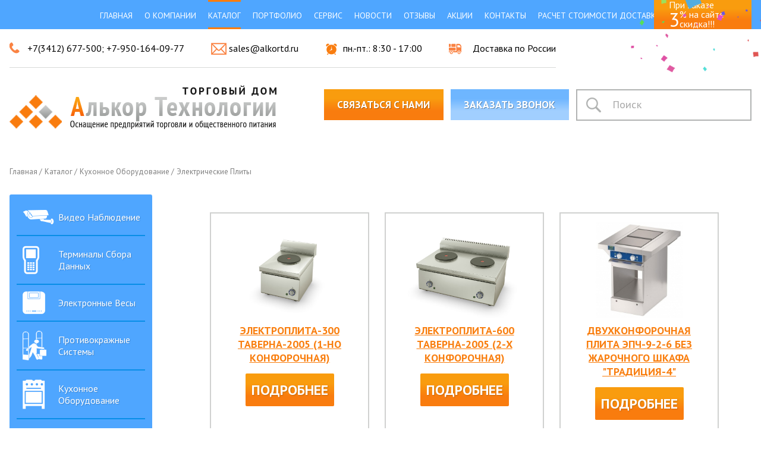

--- FILE ---
content_type: text/html; charset=UTF-8
request_url: http://alkortd.ru/8-katalog/19-kuxonnoe-oborudovanie/elektricheskie-plityi/
body_size: 13051
content:
<!DOCTYPE html>
<html>
    <head>    
        <base href="http://alkortd.ru/" />	
        <meta charset="UTF-8">	
        <!--<meta name="viewport" content="width=device-width; initial-scale=0.85; maximum-scale=0.85; user-scalable=0;">-->
        <meta name="viewport" content="width=device-width, initial-scale=1.0">
        <meta name="yandex-verification" content="291cb666f98c31e7" />
        <title>Алькор Технологии - Электрические плиты</title>	
        <meta name="keywords" content="">	
        <meta name="description" content="">	
        <link rel="shortcut icon" href="/assets/template/images/favicon.png" type="image/png">	
        <link type="text/css" rel="stylesheet" href="/assets/template/css/reset.css">	
        <link type="text/css" rel="stylesheet" href="/assets/template/css/slick.css">	
        <link type="text/css" rel="stylesheet" href="/assets/template/css/slick-theme.css">	
        <link type="text/css" rel="stylesheet" href="/assets/template/css/jquery.fancybox.css">	
        <link type="text/css" rel="stylesheet" href="/assets/template/css/style.css">	
        <link type="text/css" rel="stylesheet" href="/assets/template/css/media.css">	
        <script type="text/javascript" src="/assets/template/js/jquery-1.11.3.min.js"></script>	
        <script type="text/javascript" src="/assets/template/js/slick.js"></script>	
        <script type="text/javascript" src="/assets/template/js/jquery.fancybox.js"></script>
        <script type="text/javascript" src="/assets/template/js/jquery.maskedinput.js"></script>
        <script src="/assets/template/js/main.js"></script>
        <script src="https://www.google.com/recaptcha/api.js?onload=onloadCallback&render=explicit" async defer>
    	</script>
    	<script type="text/javascript">
    		var widgetId1;
    		var widgetId2;
    		var widgetId3;
    		var siteKey = '6Lfpqy0UAAAAAFsVb54hR1DvPdw2mhE8jDLV3uTK'; // публичный ключ
    		var onloadCallback = function() {
    			widgetId1 = grecaptcha.render('recaptcha1', {
    			    'sitekey' : siteKey
    			});
    			widgetId2 = grecaptcha.render('recaptcha2', {
    			    'sitekey' : siteKey
    			});
    			widgetId3 = grecaptcha.render('recaptcha3', {
    			    'sitekey' : siteKey
    			});
    		};
    	</script>
    <link rel="stylesheet" href="/assets/components/minishop2/css/web/default.css?v=14f1a1db65" type="text/css" />
<script type="text/javascript">miniShop2Config = {"cssUrl":"\/assets\/components\/minishop2\/css\/web\/","jsUrl":"\/assets\/components\/minishop2\/js\/web\/","actionUrl":"\/assets\/components\/minishop2\/action.php","ctx":"web","close_all_message":"\u0437\u0430\u043a\u0440\u044b\u0442\u044c \u0432\u0441\u0435","price_format":[2,"."," "],"price_format_no_zeros":true,"weight_format":[3,"."," "],"weight_format_no_zeros":true};</script>
<link rel="canonical" href="http://alkortd.ru/8-katalog/19-kuxonnoe-oborudovanie/elektricheskie-plityi/"/>
<link rel="next" href="http://alkortd.ru/8-katalog/19-kuxonnoe-oborudovanie/elektricheskie-plityi/?page=2"/>
</head>
    <body>
        <!-- Yandex.Metrika counter -->
<script type="text/javascript" >
    (function (d, w, c) {
       (w[c] = w[c] || []).push(function() {
           try {
               w.yaCounter45369933 = new Ya.Metrika({
                   id:45369933,
                   clickmap:true,
                   trackLinks:true,
                   accurateTrackBounce:true,
                   webvisor:true
               });
           } catch(e) { }
       });

       var n = d.getElementsByTagName("script")[0],
           s = d.createElement("script"),
           f = function () { n.parentNode.insertBefore(s, n); };
       s.type = "text/javascript";
       s.async = true;
       s.src = "https://mc.yandex.ru/metrika/watch.js";

       if (w.opera == "[object Opera]") {
           d.addEventListener("DOMContentLoaded", f, false);
       } else { f(); }
   })(document, window, "yandex_metrika_callbacks");
</script>
<noscript><div><img src="https://mc.yandex.ru/watch/45369933" style="position:absolute; left:-9999px;" alt="" /></div></noscript>
<!-- /Yandex.Metrika counter -->
        
        <header class="top">
	<div class="container">
	    <ul class="nav" id="header-menu"><li class="top-item first"><a href="/" >Главная</a></li><li class="top-item"><a href="7-o-kompanii/" >О компании</a></li><li class="top-item active"><a href="8-katalog/" >Каталог</a></li><li class="top-item"><a href="9-portfolio.html" >Портфолио</a></li><li class="top-item"><a href="10-servis.html" >Сервис</a></li><li class="top-item"><a href="11-novosti/" >Новости</a></li><li class="top-item"><a href="12-otzyivyi.html" >Отзывы</a></li><li class="top-item"><a href="13-akczii/" >Акции</a></li><li class="top-item"><a href="14-kontaktyi.html" >Контакты</a></li><li class="top-item last"><a href="baykal.html" >расчет стоимости доставки</a></li></ul>
		<div id="mobile-menu"></div>
		<div class="action-block">
			<p class="act-title">При заказе</p>
			<h2>3</h2>
			<p class="act-per">% на сайте</p>
			<h4>скидка!!!</h4>
		</div>
		<div class="top-konf"><img src="assets/template/images/action-konf.png" height="135" width="230" alt=""></div>
	</div>
</header>
        <div class="top-info">
	<div class="container">
		<ul>
			<li class="top-info-item info-num">+7(3412) 677-500;  +7-950-164-09-77</li>
			<li class="top-info-item info-mail"><a href="mailto:sales@alkortd.ru">sales@alkortd.ru</a></li>
			<li class="top-info-item info-time">пн.-пт.: 8:30 - 17:00</li>
			<li class="top-info-item info-delivery">Доставка по России</li>
		</ul>
	</div>
</div>
        <div class="top-form">
	<div class="container clearfix">
		<div class="top-logo"><a href="#"><img src="assets/template/images/logo-head.png" height="73" width="449" alt=""></a></div>
		<div class="callback-block clearfix">
			<a href="#form-application" class="call-us fancybox">связаться с нами</a>
			<a href="#form-application" class="call-order fancybox">заказать звонок</a>
			<form class="sisea-search-form search-wrap" action="7168-sluzhebnyie-straniczyi/2365-rezultatyi-poiska.html" method="get">
    <input type="text" name="search" id="search" value="" placeholder="Поиск">
    <input style="display:none" type="submit" value="Поиск" /> 
</form>
		</div>
	</div>
</div>
    <div class="passage">
        <div class="container">
            <a href="/" class="pass-link">Главная </a>
<a href="8-katalog/" class="pass-link">Каталог </a>
<a href="8-katalog/19-kuxonnoe-oborudovanie/" class="pass-link">Кухонное оборудование </a>
<a href="8-katalog/19-kuxonnoe-oborudovanie/elektricheskie-plityi/" class="pass-link">Электрические плиты </a>
        	<!-- <a href="index.html" class="pass-link">Главная </a>
        	<a href="#" class="pass-link">Каталог </a>
        	<a href="#" class="pass-link">Кассовые аппарты </a> -->
        </div>
    </div>
    <div class="category-nav">
		<div class="container clearfix">
			<div class="nav-aside">
				<ul class="nav-aside-container"><li class="aside-item first"><a href="8-katalog/15-video-nablyudenie/" >Видео наблюдение</a></li><li class="aside-item"><a href="8-katalog/16-terminalyi-sbora-dannyix/" >Терминалы сбора данных</a><ul class="sub-nav clearfix"><li class="aside-item first"><a href="8-katalog/16-terminalyi-sbora-dannyix/atol/" >АТОЛ</a></li><li class="aside-item"><a href="8-katalog/16-terminalyi-sbora-dannyix/mobilebase/" >MobileBase</a></li><li class="aside-item"><a href="8-katalog/16-terminalyi-sbora-dannyix/opticon/" >Opticon</a></li><li class="aside-item"><a href="8-katalog/16-terminalyi-sbora-dannyix/honeywell/" >Honeywell</a></li><li class="aside-item last"><a href="8-katalog/16-terminalyi-sbora-dannyix/casio/" >Casio</a></li></ul></li><li class="aside-item"><a href="8-katalog/17-elektronnyie-vesyi/" >Электронные весы</a><ul class="sub-nav clearfix"><li class="aside-item first"><a href="8-katalog/17-elektronnyie-vesyi/vesyi-nastolnyie-s-pechatyu-etiketok/" >Весы настольные с печатью этикеток</a></li><li class="aside-item"><a href="8-katalog/17-elektronnyie-vesyi/nastolnyie-elektronnyie-vesyi/" >Настольные электронные весы</a></li><li class="aside-item"><a href="8-katalog/17-elektronnyie-vesyi/torgovyie-elektronnyie-vesyi/" >Торговые электронные весы</a></li><li class="aside-item"><a href="8-katalog/17-elektronnyie-vesyi/tovarnyie-elektronnyie-vesyi/" >Товарные электронные весы</a></li><li class="aside-item"><a href="8-katalog/17-elektronnyie-vesyi/promyishlennyie-elektronnyie-vesyi/" >Промышленные электронные весы</a></li><li class="aside-item"><a href="8-katalog/17-elektronnyie-vesyi/kranovyie-vesyi/" >Крановые весы</a></li><li class="aside-item"><a href="8-katalog/17-elektronnyie-vesyi/laboratornyie-elektronnyie-vesyi/" >Лабораторные электронные весы</a></li><li class="aside-item"><a href="8-katalog/17-elektronnyie-vesyi/mediczinskie-elektronnyie-vesyi/" >Медицинские электронные весы</a></li><li class="aside-item"><a href="8-katalog/17-elektronnyie-vesyi/detskie-elektronnyie-vesyi/" >Детские электронные весы</a></li><li class="aside-item"><a href="8-katalog/17-elektronnyie-vesyi/vesovyie-terminalyi/" >Весовые терминалы</a></li><li class="aside-item last"><a href="8-katalog/17-elektronnyie-vesyi/moduli-vzveshivayushhie/" >Модули взвешивающие </a></li></ul></li><li class="aside-item"><a href="8-katalog/18-protivokrazhnyie-sistemyi/" >Противокражные системы</a></li><li class="aside-item active"><a href="8-katalog/19-kuxonnoe-oborudovanie/" >Кухонное оборудование</a><ul class="sub-nav clearfix"><li class="aside-item first"><a href="8-katalog/19-kuxonnoe-oborudovanie/linii-razdachi-pitaniya/" >Линии раздачи питания</a></li><li class="aside-item"><a href="8-katalog/19-kuxonnoe-oborudovanie/posudomoechnoe-oborudovanie/" >Посудомоечное оборудование</a></li><li class="aside-item"><a href="8-katalog/19-kuxonnoe-oborudovanie/parokonvektomatyi/" >Пароконвектоматы</a></li><li class="aside-item"><a href="8-katalog/19-kuxonnoe-oborudovanie/teplovyie-linii/" >Тепловые линии</a></li><li class="aside-item active"><a href="8-katalog/19-kuxonnoe-oborudovanie/elektricheskie-plityi/" >Электрические плиты</a></li><li class="aside-item"><a href="8-katalog/19-kuxonnoe-oborudovanie/gazovoe-oborudovanie/" >Газовое оборудование</a></li><li class="aside-item"><a href="8-katalog/19-kuxonnoe-oborudovanie/shkafyi,-pechi/" >Шкафы, печи</a></li><li class="aside-item"><a href="8-katalog/19-kuxonnoe-oborudovanie/kotlyi,-skovorodyi,-kipyatilniki/" >Котлы, сковороды, кипятильники</a></li><li class="aside-item"><a href="8-katalog/19-kuxonnoe-oborudovanie/zontyi-ventilyaczionnyie/" >Зонты вентиляционные</a></li><li class="aside-item"><a href="8-katalog/19-kuxonnoe-oborudovanie/vitrinyi-nastolnyie/" >Витрины настольные</a></li><li class="aside-item"><a href="8-katalog/19-kuxonnoe-oborudovanie/fast-fud/" >Фаст-фуд</a></li><li class="aside-item"><a href="8-katalog/19-kuxonnoe-oborudovanie/oborudovanie-dlya-pekaren/" >Оборудование для пекарен</a></li><li class="aside-item"><a href="8-katalog/19-kuxonnoe-oborudovanie/prochee-oborudovanie-dlya-professionalnoj-kuxni/" >Прочее оборудование для профессиональной кухни</a></li><li class="aside-item"><a href="8-katalog/19-kuxonnoe-oborudovanie/transporter-dlya-sbora-gryaznoj-posudyi/" >Транспортер для сбора грязной посуды</a></li><li class="aside-item"><a href="8-katalog/19-kuxonnoe-oborudovanie/shpriczyi-kolbasnyie/" >Шприцы колбасные</a></li><li class="aside-item"><a href="8-katalog/19-kuxonnoe-oborudovanie/myasorubki-i-slajseryi/" >Мясорубки и слайсеры</a></li><li class="aside-item"><a href="8-katalog/19-kuxonnoe-oborudovanie/universalnaya-kuxonnaya-mashina/" >Универсальная кухонная машина</a></li><li class="aside-item"><a href="8-katalog/19-kuxonnoe-oborudovanie/vzbivalnyie-mashinyi/" >Взбивальные машины</a></li><li class="aside-item"><a href="8-katalog/19-kuxonnoe-oborudovanie/testomesilnyie-mashinyi/" >Тестомесильные машины</a></li><li class="aside-item"><a href="8-katalog/19-kuxonnoe-oborudovanie/ovoshherezatelno-protirochnyie-mashinyi/" >Овощерезательно - протирочные машины</a></li><li class="aside-item"><a href="8-katalog/19-kuxonnoe-oborudovanie/kartofeleochistitelnaya-mashina/" >Картофелеочистительная машина</a></li><li class="aside-item"><a href="8-katalog/19-kuxonnoe-oborudovanie/farshemeshalnaya-mashina/" >Фаршемешальная машина</a></li><li class="aside-item"><a href="8-katalog/19-kuxonnoe-oborudovanie/prochee-elektromexanicheskoe-oborudovanie/" >Прочее электромеханическое оборудование</a></li><li class="aside-item"><a href="8-katalog/19-kuxonnoe-oborudovanie/sokovyizhimalki/" >Соковыжималки</a></li><li class="aside-item"><a href="8-katalog/19-kuxonnoe-oborudovanie/upakovochnoe-oborudovanie/" >Упаковочное оборудование</a></li><li class="aside-item"><a href="8-katalog/19-kuxonnoe-oborudovanie/frityurniczyi/" >Фритюрницы</a></li><li class="aside-item"><a href="8-katalog/19-kuxonnoe-oborudovanie/testoraskatochnyie-mashinyi/" >Тестораскаточные машины</a></li><li class="aside-item"><a href="8-katalog/19-kuxonnoe-oborudovanie/62-gastroemkosti/" >Гастроемкости</a></li><li class="aside-item last"><a href="8-katalog/19-kuxonnoe-oborudovanie/pechi-i-linii-dlya-lavasha/" >Печи и линии для лаваша</a></li></ul></li><li class="aside-item"><a href="8-katalog/20-bankovskoe-oborudovanie/" >Банковское оборудование</a><ul class="sub-nav clearfix"><li class="aside-item first"><a href="8-katalog/20-bankovskoe-oborudovanie/docash/" >DoCash</a></li></ul></li><li class="aside-item"><a href="8-katalog/21-ofisnaya-mebel/" >Офисная мебель</a></li><li class="aside-item"><a href="8-katalog/22-xolodilnoe-oborudovanie/" >Холодильное оборудование</a><ul class="sub-nav clearfix"><li class="aside-item first"><a href="8-katalog/22-xolodilnoe-oborudovanie/rosso-xolodilnyie-stolyi/" >Rosso холодильные столы</a></li><li class="aside-item"><a href="8-katalog/22-xolodilnoe-oborudovanie/xolodilnyie-kameryi/" >Холодильные камеры</a></li><li class="aside-item"><a href="8-katalog/22-xolodilnoe-oborudovanie/xolodilnyie-shkafyi/" >Холодильные шкафы</a></li><li class="aside-item"><a href="8-katalog/22-xolodilnoe-oborudovanie/xolodilnyie-stolyi/" >Холодильные столы</a></li><li class="aside-item"><a href="8-katalog/22-xolodilnoe-oborudovanie/vitrinyi-xolodilnyie/" >Витрины холодильные</a></li><li class="aside-item"><a href="8-katalog/22-xolodilnoe-oborudovanie/xolodilnyie-gorki/" >Холодильные горки</a></li><li class="aside-item"><a href="8-katalog/22-xolodilnoe-oborudovanie/vyinosnoj-xolod/" >Выносной холод</a></li><li class="aside-item"><a href="8-katalog/22-xolodilnoe-oborudovanie/monobloki/" >Моноблоки</a></li><li class="aside-item"><a href="8-katalog/22-xolodilnoe-oborudovanie/split-sistemyi/" >Сплит-системы</a></li><li class="aside-item"><a href="8-katalog/22-xolodilnoe-oborudovanie/lari/" >Лари</a></li><li class="aside-item"><a href="8-katalog/22-xolodilnoe-oborudovanie/paneli-i-dvernyie-bloki/" >Панели и дверные блоки</a></li><li class="aside-item"><a href="8-katalog/22-xolodilnoe-oborudovanie/zavesyi/" >Завесы</a></li><li class="aside-item"><a href="8-katalog/22-xolodilnoe-oborudovanie/apparatyi-byistroj-zamorozki/" >Аппараты быстрой заморозки</a></li><li class="aside-item"><a href="8-katalog/22-xolodilnoe-oborudovanie/kompressorno-kondensatornyie-bloki/" >Компрессорно-конденсаторные блоки</a></li><li class="aside-item last"><a href="8-katalog/22-xolodilnoe-oborudovanie/ldogeneratoryi/" >Льдогенераторы</a></li></ul></li><li class="aside-item"><a href="8-katalog/23-upakovochnoe-oborudovanie/" >Упаковочное оборудование</a></li><li class="aside-item"><a href="8-katalog/24-pos-sistemyi/" >POS системы</a></li><li class="aside-item"><a href="8-katalog/25-skaneryi-shtrixkoda/" >Сканеры штрихкода</a><ul class="sub-nav clearfix"><li class="aside-item first"><a href="8-katalog/25-skaneryi-shtrixkoda/staczionarnyie/" >Стационарные</a></li><li class="aside-item"><a href="8-katalog/25-skaneryi-shtrixkoda/ruchnyie/" >Ручные</a></li><li class="aside-item last"><a href="8-katalog/25-skaneryi-shtrixkoda/besprovodnyie/" >Беспроводные</a></li></ul></li><li class="aside-item"><a href="8-katalog/26-rasxodnyie-materialyi/" >Расходные материалы</a></li><li class="aside-item"><a href="8-katalog/27-kassovyie-apparatyi/" >Кассовые аппараты</a><ul class="sub-nav clearfix"><li class="aside-item first"><a href="8-katalog/27-kassovyie-apparatyi/onlajn-kassyi-s-fn/" >Онлайн-кассы с ФН</a></li><li class="aside-item"><a href="8-katalog/27-kassovyie-apparatyi/komplektyi-modernizaczii-54-fz/" >Комплекты модернизации 54-ФЗ</a></li><li class="aside-item last"><a href="8-katalog/27-kassovyie-apparatyi/aksessuaryi-dlya-kontrolno-kassovoj-texniki/" >Аксессуары для контрольно-кассовой техники</a></li></ul></li><li class="aside-item"><a href="8-katalog/28-torgovoe-oborudovanie/" >Торговое оборудование</a><ul class="sub-nav clearfix"><li class="aside-item first"><a href="8-katalog/28-torgovoe-oborudovanie/neoxlazhdaemyie-prilavki/" >Неохлаждаемые прилавки</a></li><li class="aside-item"><a href="8-katalog/28-torgovoe-oborudovanie/bonetyi/" >Бонеты</a></li><li class="aside-item"><a href="8-katalog/28-torgovoe-oborudovanie/stellazhi/" >Стеллажи</a></li><li class="aside-item"><a href="8-katalog/28-torgovoe-oborudovanie/teplovyie-vitrinyi/" >Тепловые витрины</a></li><li class="aside-item"><a href="8-katalog/28-torgovoe-oborudovanie/pokupatelskie-telezhki/" >Покупательские тележки</a></li><li class="aside-item"><a href="8-katalog/28-torgovoe-oborudovanie/stolyi/" >Столы</a></li><li class="aside-item"><a href="8-katalog/28-torgovoe-oborudovanie/shkafyi/" >Шкафы</a></li><li class="aside-item"><a href="8-katalog/28-torgovoe-oborudovanie/polki/" >Полки</a></li><li class="aside-item"><a href="8-katalog/28-torgovoe-oborudovanie/vannyi/" >Ванны</a></li><li class="aside-item"><a href="8-katalog/28-torgovoe-oborudovanie/telezhki/" >Тележки</a></li><li class="aside-item"><a href="8-katalog/28-torgovoe-oborudovanie/podtovarniki-i-podstavki/" >Подтоварники и Подставки</a></li><li class="aside-item"><a href="8-katalog/28-torgovoe-oborudovanie/rukomojniki/" >Рукомойники</a></li><li class="aside-item"><a href="8-katalog/28-torgovoe-oborudovanie/prochee/" >Прочее</a></li><li class="aside-item"><a href="8-katalog/28-torgovoe-oborudovanie/kassovyie-boksyi/" >Кассовые боксы</a></li><li class="aside-item"><a href="8-katalog/28-torgovoe-oborudovanie/stolyi-tumbyi/" >Столы-тумбы</a></li><li class="aside-item"><a href="8-katalog/28-torgovoe-oborudovanie/kolodyi-dlya-rubki-myasa/" >Колоды для рубки мяса</a></li><li class="aside-item last"><a href="8-katalog/28-torgovoe-oborudovanie/torgovyie-pavilonyi/" >Торговые павильоны</a></li></ul></li><li class="aside-item"><a href="8-katalog/29-printer-etiketok/" >Принтер этикеток</a><ul class="sub-nav clearfix"><li class="aside-item first"><a href="8-katalog/29-printer-etiketok/atol/" >АТОЛ</a></li><li class="aside-item"><a href="8-katalog/29-printer-etiketok/argox/" >Argox</a></li><li class="aside-item"><a href="8-katalog/29-printer-etiketok/honeywell/" >Honeywell</a></li><li class="aside-item"><a href="8-katalog/29-printer-etiketok/zebra/" >Zebra</a></li><li class="aside-item last"><a href="8-katalog/29-printer-etiketok/sewoo/" >Sewoo</a></li></ul></li><li class="aside-item last"><a href="8-katalog/zavod-marixolodmash/" >Завод Марихолодмаш</a></li></ul>
			</div>
			<div class="nav-slider-wrap">
				<div class="nav-slide flex-container">
				    
				</div>
				<div class="nav-slide flex-container">
				    <div class="nav-item-link">
	<img src="assets/userfiles/products/ep1.jpg" alt="">
	<span class="link-name">ЭЛЕКТРОПЛИТА-300 ТАВЕРНА-2005 (1-НО КОНФОРОЧНАЯ)</span>
    
    
    
    
	<a href="8-katalog/19-kuxonnoe-oborudovanie/elektricheskie-plityi/5128-elektroplita-300-taverna-2005-(1-no-konforochnaya).html" class="catalog-more">подробнее</a>
</div>
<div class="nav-item-link">
	<img src="assets/userfiles/products/ep2.jpg" alt="">
	<span class="link-name">ЭЛЕКТРОПЛИТА-600 ТАВЕРНА-2005 (2-Х КОНФОРОЧНАЯ)</span>
    
    
    
    
	<a href="8-katalog/19-kuxonnoe-oborudovanie/elektricheskie-plityi/5129-elektroplita-600-taverna-2005-(2-x-konforochnaya).html" class="catalog-more">подробнее</a>
</div>
<div class="nav-item-link">
	<img src="assets/userfiles/products/rosholod.org/dvuhkonforochnaya plita epch-9-2-6 bez jzarochnogo shkafa tradiziya-4_200_auto_jpg.jpg" alt="">
	<span class="link-name">Двухконфорочная плита ЭПЧ-9-2-6 без жарочного шкафа "Традиция-4" </span>
    
    
    
    
	<a href="8-katalog/19-kuxonnoe-oborudovanie/elektricheskie-plityi/6047-dvuxkonforochnaya-plita-epch-9-2-6-bez-zharochnogo-shkafa-tradicziya-4.html" class="catalog-more">подробнее</a>
</div>
<div class="nav-item-link">
	<img src="assets/userfiles/products/rosholod.org/chetirehkonforochnaya plita epch-9-4-12 bez jzarochnogo shkafa tradiziya-4_200_auto_jpg.jpg" alt="">
	<span class="link-name">Четырехконфорочная плита ЭПЧ-9-4-12 без жарочного шкафа "Традиция-4</span>
    
    
    
    
	<a href="8-katalog/19-kuxonnoe-oborudovanie/elektricheskie-plityi/6048-chetyirexkonforochnaya-plita-epch-9-4-12-bez-zharochnogo-shkafa-tradicziya-4.html" class="catalog-more">подробнее</a>
</div>
<div class="nav-item-link">
	<img src="assets/userfiles/products/rosholod.org/shestikonforochnaya plita epch-9-6-17 bez jzarochnogo shkafa tradiziya-4_200_auto_jpg.jpg" alt="">
	<span class="link-name">Шестиконфорочная плита ЭПЧ-9-6-17 без жарочного шкафа "Традиция-4</span>
    
    
    
    
	<a href="8-katalog/19-kuxonnoe-oborudovanie/elektricheskie-plityi/6049-shestikonforochnaya-plita-epch-9-6-17-bez-zharochnogo-shkafa-tradicziya-4.html" class="catalog-more">подробнее</a>
</div>
<div class="nav-item-link">
	<img src="assets/userfiles/products/rosholod.org/chetirehkonforochnaya plita epshch-9-4-16 s jzarochnim shkafom tradiziya-4_200_auto_jpg.jpg" alt="">
	<span class="link-name">Четырехконфорочная плита ЭПШЧ-9-4-16 с жарочным шкафом "Традиция-4</span>
    
    
    
    
	<a href="8-katalog/19-kuxonnoe-oborudovanie/elektricheskie-plityi/6050-chetyirexkonforochnaya-plita-epshch-9-4-16-s-zharochnyim-shkafom-tradicziya-4.html" class="catalog-more">подробнее</a>
</div>
<div class="nav-item-link">
	<img src="assets/userfiles/products/rosholod.org/shestikonforochnaya plita epshch-9-6-24 s jzarochnim shkafom tradiziya-4_200_auto_jpg.jpg" alt="">
	<span class="link-name">Шестиконфорочная плита ЭПШЧ-9-6-24 с жарочным шкафом "Традиция-4</span>
    
    
    
    
	<a href="8-katalog/19-kuxonnoe-oborudovanie/elektricheskie-plityi/6051-shestikonforochnaya-plita-epshch-9-6-24-s-zharochnyim-shkafom-tradicziya-4.html" class="catalog-more">подробнее</a>
</div>
<div class="nav-item-link">
	<img src="assets/userfiles/products/rosholod.org/EP 2 ZSH_200_auto_jpg.jpg" alt="">
	<span class="link-name">Плита электрическая ЭП-2ЖШ</span>
    
    
    
    
	<a href="8-katalog/19-kuxonnoe-oborudovanie/elektricheskie-plityi/6052-plita-elektricheskaya-ep-2zhsh.html" class="catalog-more">подробнее</a>
</div>
<div class="nav-item-link">
	<img src="assets/userfiles/products/rosholod.org/EPK 48 P_200_auto_jpg.jpg" alt="">
	<span class="link-name">Плита электрическая ЭПК-48 П</span>
    
    
    
    
	<a href="8-katalog/19-kuxonnoe-oborudovanie/elektricheskie-plityi/6053-plita-elektricheskaya-epk-48-p.html" class="catalog-more">подробнее</a>
</div>
<div class="nav-item-link">
	<img src="assets/userfiles/products/rosholod.org/EP 4 ZSH_200_auto_jpg.jpg" alt="">
	<span class="link-name">Плита электрическая ЭП-4ЖШ</span>
    
    
    
    
	<a href="8-katalog/19-kuxonnoe-oborudovanie/elektricheskie-plityi/6054-plita-elektricheskaya-ep-4zhsh.html" class="catalog-more">подробнее</a>
</div>
<div class="nav-item-link">
	<img src="assets/userfiles/products/rosholod.org/7159EP 4 ZSH_200_auto_jpg.jpg" alt="">
	<span class="link-name">Плита электрическая ЭП-4ЖШ-Э (с эмалированной духокой)</span>
    
    
    
    
	<a href="8-katalog/19-kuxonnoe-oborudovanie/elektricheskie-plityi/6055-plita-elektricheskaya-ep-4zhsh-e-(s-emalirovannoj-duxokoj).html" class="catalog-more">подробнее</a>
</div>
<div class="nav-item-link">
	<img src="assets/userfiles/products/rosholod.org/EPK 48 ZSH 2 K_200_auto_jpg.jpg" alt="">
	<span class="link-name">Плита электрическая ЭПК-48ЖШ-К-2/1 (вся нерж. сталь)</span>
    
    
    
    
	<a href="8-katalog/19-kuxonnoe-oborudovanie/elektricheskie-plityi/6056-plita-elektricheskaya-epk-48zhsh-k-2/1-(vsya-nerzh.-stal).html" class="catalog-more">подробнее</a>
</div>
<div class="nav-item-link">
	<img src="assets/userfiles/products/rosholod.org/EP 6 P_200_auto_jpg.jpg" alt="">
	<span class="link-name">Плита электрическая ЭП-6П</span>
    
    
    
    
	<a href="8-katalog/19-kuxonnoe-oborudovanie/elektricheskie-plityi/6057-plita-elektricheskaya-ep-6p.html" class="catalog-more">подробнее</a>
</div>
<div class="nav-item-link">
	<img src="assets/userfiles/products/rosholod.org/EP 6 ZSH_200_auto_jpg.jpg" alt="">
	<span class="link-name">Плита электрическая ЭП-6ЖШ</span>
    
    
    
    
	<a href="8-katalog/19-kuxonnoe-oborudovanie/elektricheskie-plityi/6058-plita-elektricheskaya-ep-6zhsh.html" class="catalog-more">подробнее</a>
</div>
<div class="nav-item-link">
	<img src="assets/userfiles/products/rosholod.org/7277EP 6 ZSH_200_auto_jpg.jpg" alt="">
	<span class="link-name">Плита электрическая ЭП-6ЖШ-К-2/1</span>
    
    
    
    
	<a href="8-katalog/19-kuxonnoe-oborudovanie/elektricheskie-plityi/6059-plita-elektricheskaya-ep-6zhsh-k-2/1.html" class="catalog-more">подробнее</a>
</div>

				</div>
				<ul class="pagination"><li class="disabled"><span>Первая</span></li><li class="disabled"><span>&laquo;</span></li><li class="active"><a href="8-katalog/19-kuxonnoe-oborudovanie/elektricheskie-plityi/">1</a></li><li><a href="8-katalog/19-kuxonnoe-oborudovanie/elektricheskie-plityi/?page=2">2</a></li><li class="control"><a href="8-katalog/19-kuxonnoe-oborudovanie/elektricheskie-plityi/?page=2">&raquo;</a></li><li class="control"><a href="8-katalog/19-kuxonnoe-oborudovanie/elektricheskie-plityi/?page=2">Последняя</a></li></ul>
			</div>
			<div class="category-txt">
				
			</div>
		</div>
	</div>
	
	<div class="feedback-block">
		<div class="container">
			<div class="girl-img"><img src="/assets/userfiles/girl-2.png" height="496" width="305" alt=""></div>
			<div class="form-wrap">
				<form action="8-katalog/19-kuxonnoe-oborudovanie/elektricheskie-plityi/" method="post">
				    <div class="invis">
				        <input type="text" name="workemail" value="">
				    </div>
					<h3 class="form-title">У вас остались вопросы?</h3>
					<p class="form-annot">Наш лучший консультант свяжется с вами и ответит на все ваши вопросы!</p>
					<div class="inp-wrap inp-man"><input type="text" name="name" placeholder="Ваше имя" required></div>
					<div class="inp-wrap inp-phn"><input type="text" name="phone" placeholder="+7 (___)___-__-__" required></div>
					<div class="conf-row">
					    <span>Ответьте на вопрос: Имя Фамилия жены Ленина.<br>(Ответ: Надежда Крупская)</span><br>
					    <input type="text" name="question">
					</div>
					<div class="conf-row">
                    	<input type="checkbox" name="conf-check" checked disabled>
                    	<span class="conf-span">Нажимая на кнопку "Заказать звонок" подтверждаю, что я ознакомлен и даю свое согласие на обработку моих персональных данных, в соответствии с Федеральным законом от 27.07.2006 года №152-ФЗ «О персональных данных», на условиях и для целей, определенных <a title="Нажмите, чтобы ознакомиться">Соглашением об обработке персональных данных</a>.</span>
                    </div>
                    <div class="g-recaptcha" id="recaptcha1"></div>
					<div class="sub-wrap"><input type="submit" value="заказать звонок"></div>
				</form>
			</div>
		</div>
	</div>
	<div class="prefooter">
		<div class="container">
			<div class="flex-container">
				<div class="flex-item clearfix">
					<span>© 2024 Alkor. All rights reserved</span>
					<!-- <a href="#" class="counter"><img src="/assets/userfiles/prefooter-counter.png" height="31" width="88" alt=""></a> -->
				</div>
				<div class="flex-item clearfix">
					<a href="#" class="counter"><img src="/assets/userfiles/prefooter-logo.png" height="72" width="178" alt=""></a>
				</div>
				<div class="flex-item clearfix">
				    <span>+7(3412) 677-500 <strong>многоканальный</strong><br><br></span>
					<span>+7-950-164-09-77; </span>
				</div>
			</div>
		</div>
	</div>
	<div class="footer">
		<div class="container">
		    <ul class="footer-nav" id="footer-menu"><li class="footer-item first"><a href="/" >Главная</a></li><li class="footer-item"><a href="7-o-kompanii/" >О компании</a></li><li class="footer-item active"><a href="8-katalog/" >Каталог</a></li><li class="footer-item"><a href="9-portfolio.html" >Портфолио</a></li><li class="footer-item"><a href="10-servis.html" >Сервис</a></li><li class="footer-item"><a href="11-novosti/" >Новости</a></li><li class="footer-item"><a href="12-otzyivyi.html" >Отзывы</a></li><li class="footer-item"><a href="13-akczii/" >Акции</a></li><li class="footer-item"><a href="14-kontaktyi.html" >Контакты</a></li><li class="footer-item last"><a href="baykal.html" >расчет стоимости доставки</a></li></ul>
		</div>
	</div>
	<!-- POPUP FORM -->
	<div id="form-application">
		<h2 class="app-title">оставьте заявку</h2>
		<div class="app-form-wrap">
			<form action="8-katalog/19-kuxonnoe-oborudovanie/elektricheskie-plityi/" method="post">
			    <div class="invis">
			        <input type="text" name="workemail" value="">
			    </div>
				<div class="inp-wrap"><input type="text" name="name" placeholder="Ваше имя" required></div>
				<div class="inp-wrap"><input type="text" name="phone" placeholder="+7 (___)___-__-__" required></div>
				<div class="inp-wrap"><textarea name="message" rows="3" placeholder="Комментарий" required></textarea></div>
				<input type="hidden" name="product" value="">
				<div class="conf-row">
				    <span>Ответьте на вопрос: Имя Фамилия жены Ленина.<br>(Ответ: Надежда Крупская)</span><br>
				    <input type="text" name="question">
				</div>
				<div class="conf-row">
                	<input type="checkbox" name="conf-check" checked disabled>
                	<span class="conf-span">Согласен с условиями <a title="Нажмите, чтобы ознакомиться">политики конфиденциальности</a>.</span>
                </div>
                <div class="g-recaptcha" id="recaptcha2"></div>
				<div class="inp-sub"><input type="submit" value="перезвоните мне"></div>
			</form>
		</div>
	</div>
	<div id="overlay"></div>
	<div class="popup-conf">
    	<div class="close">X</div>
    	<!-- Здесь должен быть текст политики конфиденциальности. -->
    	<p> </p>
<h2>Политика конфиденциальности</h2>
<p><!--[if gte mso 9]><xml>
 <o:OfficeDocumentSettings>
  <o:AllowPNG/>
 </o:OfficeDocumentSettings>
</xml><![endif]--></p>
<p><!--[if gte mso 9]><xml>
 <w:WordDocument>
  <w:View>Normal</w:View>
  <w:Zoom>0</w:Zoom>
  <w:TrackMoves/>
  <w:TrackFormatting/>
  <w:PunctuationKerning/>
  <w:ValidateAgainstSchemas/>
  <w:SaveIfXMLInvalid>false</w:SaveIfXMLInvalid>
  <w:IgnoreMixedContent>false</w:IgnoreMixedContent>
  <w:AlwaysShowPlaceholderText>false</w:AlwaysShowPlaceholderText>
  <w:DoNotPromoteQF/>
  <w:LidThemeOther>RU</w:LidThemeOther>
  <w:LidThemeAsian>X-NONE</w:LidThemeAsian>
  <w:LidThemeComplexScript>X-NONE</w:LidThemeComplexScript>
  <w:Compatibility>
   <w:BreakWrappedTables/>
   <w:SnapToGridInCell/>
   <w:WrapTextWithPunct/>
   <w:UseAsianBreakRules/>
   <w:DontGrowAutofit/>
   <w:SplitPgBreakAndParaMark/>
   <w:EnableOpenTypeKerning/>
   <w:DontFlipMirrorIndents/>
   <w:OverrideTableStyleHps/>
  </w:Compatibility>
  <m:mathPr>
   <m:mathFont m:val="Cambria Math"/>
   <m:brkBin m:val="before"/>
   <m:brkBinSub m:val="&#45;-"/>
   <m:smallFrac m:val="off"/>
   <m:dispDef/>
   <m:lMargin m:val="0"/>
   <m:rMargin m:val="0"/>
   <m:defJc m:val="centerGroup"/>
   <m:wrapIndent m:val="1440"/>
   <m:intLim m:val="subSup"/>
   <m:naryLim m:val="undOvr"/>
  </m:mathPr></w:WordDocument>
</xml><![endif]--><!--[if gte mso 9]><xml>
 <w:LatentStyles DefLockedState="false" DefUnhideWhenUsed="false"
  DefSemiHidden="false" DefQFormat="false" DefPriority="99"
  LatentStyleCount="371">
  <w:LsdException Locked="false" Priority="0" QFormat="true" Name="Normal"/>
  <w:LsdException Locked="false" Priority="9" QFormat="true" Name="heading 1"/>
  <w:LsdException Locked="false" Priority="9" SemiHidden="true"
   UnhideWhenUsed="true" QFormat="true" Name="heading 2"/>
  <w:LsdException Locked="false" Priority="9" SemiHidden="true"
   UnhideWhenUsed="true" QFormat="true" Name="heading 3"/>
  <w:LsdException Locked="false" Priority="9" SemiHidden="true"
   UnhideWhenUsed="true" QFormat="true" Name="heading 4"/>
  <w:LsdException Locked="false" Priority="9" SemiHidden="true"
   UnhideWhenUsed="true" QFormat="true" Name="heading 5"/>
  <w:LsdException Locked="false" Priority="9" SemiHidden="true"
   UnhideWhenUsed="true" QFormat="true" Name="heading 6"/>
  <w:LsdException Locked="false" Priority="9" SemiHidden="true"
   UnhideWhenUsed="true" QFormat="true" Name="heading 7"/>
  <w:LsdException Locked="false" Priority="9" SemiHidden="true"
   UnhideWhenUsed="true" QFormat="true" Name="heading 8"/>
  <w:LsdException Locked="false" Priority="9" SemiHidden="true"
   UnhideWhenUsed="true" QFormat="true" Name="heading 9"/>
  <w:LsdException Locked="false" SemiHidden="true" UnhideWhenUsed="true"
   Name="index 1"/>
  <w:LsdException Locked="false" SemiHidden="true" UnhideWhenUsed="true"
   Name="index 2"/>
  <w:LsdException Locked="false" SemiHidden="true" UnhideWhenUsed="true"
   Name="index 3"/>
  <w:LsdException Locked="false" SemiHidden="true" UnhideWhenUsed="true"
   Name="index 4"/>
  <w:LsdException Locked="false" SemiHidden="true" UnhideWhenUsed="true"
   Name="index 5"/>
  <w:LsdException Locked="false" SemiHidden="true" UnhideWhenUsed="true"
   Name="index 6"/>
  <w:LsdException Locked="false" SemiHidden="true" UnhideWhenUsed="true"
   Name="index 7"/>
  <w:LsdException Locked="false" SemiHidden="true" UnhideWhenUsed="true"
   Name="index 8"/>
  <w:LsdException Locked="false" SemiHidden="true" UnhideWhenUsed="true"
   Name="index 9"/>
  <w:LsdException Locked="false" Priority="39" SemiHidden="true"
   UnhideWhenUsed="true" Name="toc 1"/>
  <w:LsdException Locked="false" Priority="39" SemiHidden="true"
   UnhideWhenUsed="true" Name="toc 2"/>
  <w:LsdException Locked="false" Priority="39" SemiHidden="true"
   UnhideWhenUsed="true" Name="toc 3"/>
  <w:LsdException Locked="false" Priority="39" SemiHidden="true"
   UnhideWhenUsed="true" Name="toc 4"/>
  <w:LsdException Locked="false" Priority="39" SemiHidden="true"
   UnhideWhenUsed="true" Name="toc 5"/>
  <w:LsdException Locked="false" Priority="39" SemiHidden="true"
   UnhideWhenUsed="true" Name="toc 6"/>
  <w:LsdException Locked="false" Priority="39" SemiHidden="true"
   UnhideWhenUsed="true" Name="toc 7"/>
  <w:LsdException Locked="false" Priority="39" SemiHidden="true"
   UnhideWhenUsed="true" Name="toc 8"/>
  <w:LsdException Locked="false" Priority="39" SemiHidden="true"
   UnhideWhenUsed="true" Name="toc 9"/>
  <w:LsdException Locked="false" SemiHidden="true" UnhideWhenUsed="true"
   Name="Normal Indent"/>
  <w:LsdException Locked="false" SemiHidden="true" UnhideWhenUsed="true"
   Name="footnote text"/>
  <w:LsdException Locked="false" SemiHidden="true" UnhideWhenUsed="true"
   Name="annotation text"/>
  <w:LsdException Locked="false" SemiHidden="true" UnhideWhenUsed="true"
   Name="header"/>
  <w:LsdException Locked="false" SemiHidden="true" UnhideWhenUsed="true"
   Name="footer"/>
  <w:LsdException Locked="false" SemiHidden="true" UnhideWhenUsed="true"
   Name="index heading"/>
  <w:LsdException Locked="false" Priority="35" SemiHidden="true"
   UnhideWhenUsed="true" QFormat="true" Name="caption"/>
  <w:LsdException Locked="false" SemiHidden="true" UnhideWhenUsed="true"
   Name="table of figures"/>
  <w:LsdException Locked="false" SemiHidden="true" UnhideWhenUsed="true"
   Name="envelope address"/>
  <w:LsdException Locked="false" SemiHidden="true" UnhideWhenUsed="true"
   Name="envelope return"/>
  <w:LsdException Locked="false" SemiHidden="true" UnhideWhenUsed="true"
   Name="footnote reference"/>
  <w:LsdException Locked="false" SemiHidden="true" UnhideWhenUsed="true"
   Name="annotation reference"/>
  <w:LsdException Locked="false" SemiHidden="true" UnhideWhenUsed="true"
   Name="line number"/>
  <w:LsdException Locked="false" SemiHidden="true" UnhideWhenUsed="true"
   Name="page number"/>
  <w:LsdException Locked="false" SemiHidden="true" UnhideWhenUsed="true"
   Name="endnote reference"/>
  <w:LsdException Locked="false" SemiHidden="true" UnhideWhenUsed="true"
   Name="endnote text"/>
  <w:LsdException Locked="false" SemiHidden="true" UnhideWhenUsed="true"
   Name="table of authorities"/>
  <w:LsdException Locked="false" SemiHidden="true" UnhideWhenUsed="true"
   Name="macro"/>
  <w:LsdException Locked="false" SemiHidden="true" UnhideWhenUsed="true"
   Name="toa heading"/>
  <w:LsdException Locked="false" SemiHidden="true" UnhideWhenUsed="true"
   Name="List"/>
  <w:LsdException Locked="false" SemiHidden="true" UnhideWhenUsed="true"
   Name="List Bullet"/>
  <w:LsdException Locked="false" SemiHidden="true" UnhideWhenUsed="true"
   Name="List Number"/>
  <w:LsdException Locked="false" SemiHidden="true" UnhideWhenUsed="true"
   Name="List 2"/>
  <w:LsdException Locked="false" SemiHidden="true" UnhideWhenUsed="true"
   Name="List 3"/>
  <w:LsdException Locked="false" SemiHidden="true" UnhideWhenUsed="true"
   Name="List 4"/>
  <w:LsdException Locked="false" SemiHidden="true" UnhideWhenUsed="true"
   Name="List 5"/>
  <w:LsdException Locked="false" SemiHidden="true" UnhideWhenUsed="true"
   Name="List Bullet 2"/>
  <w:LsdException Locked="false" SemiHidden="true" UnhideWhenUsed="true"
   Name="List Bullet 3"/>
  <w:LsdException Locked="false" SemiHidden="true" UnhideWhenUsed="true"
   Name="List Bullet 4"/>
  <w:LsdException Locked="false" SemiHidden="true" UnhideWhenUsed="true"
   Name="List Bullet 5"/>
  <w:LsdException Locked="false" SemiHidden="true" UnhideWhenUsed="true"
   Name="List Number 2"/>
  <w:LsdException Locked="false" SemiHidden="true" UnhideWhenUsed="true"
   Name="List Number 3"/>
  <w:LsdException Locked="false" SemiHidden="true" UnhideWhenUsed="true"
   Name="List Number 4"/>
  <w:LsdException Locked="false" SemiHidden="true" UnhideWhenUsed="true"
   Name="List Number 5"/>
  <w:LsdException Locked="false" Priority="10" QFormat="true" Name="Title"/>
  <w:LsdException Locked="false" SemiHidden="true" UnhideWhenUsed="true"
   Name="Closing"/>
  <w:LsdException Locked="false" SemiHidden="true" UnhideWhenUsed="true"
   Name="Signature"/>
  <w:LsdException Locked="false" Priority="1" SemiHidden="true"
   UnhideWhenUsed="true" Name="Default Paragraph Font"/>
  <w:LsdException Locked="false" SemiHidden="true" UnhideWhenUsed="true"
   Name="Body Text"/>
  <w:LsdException Locked="false" SemiHidden="true" UnhideWhenUsed="true"
   Name="Body Text Indent"/>
  <w:LsdException Locked="false" SemiHidden="true" UnhideWhenUsed="true"
   Name="List Continue"/>
  <w:LsdException Locked="false" SemiHidden="true" UnhideWhenUsed="true"
   Name="List Continue 2"/>
  <w:LsdException Locked="false" SemiHidden="true" UnhideWhenUsed="true"
   Name="List Continue 3"/>
  <w:LsdException Locked="false" SemiHidden="true" UnhideWhenUsed="true"
   Name="List Continue 4"/>
  <w:LsdException Locked="false" SemiHidden="true" UnhideWhenUsed="true"
   Name="List Continue 5"/>
  <w:LsdException Locked="false" SemiHidden="true" UnhideWhenUsed="true"
   Name="Message Header"/>
  <w:LsdException Locked="false" Priority="11" QFormat="true" Name="Subtitle"/>
  <w:LsdException Locked="false" SemiHidden="true" UnhideWhenUsed="true"
   Name="Salutation"/>
  <w:LsdException Locked="false" SemiHidden="true" UnhideWhenUsed="true"
   Name="Date"/>
  <w:LsdException Locked="false" SemiHidden="true" UnhideWhenUsed="true"
   Name="Body Text First Indent"/>
  <w:LsdException Locked="false" SemiHidden="true" UnhideWhenUsed="true"
   Name="Body Text First Indent 2"/>
  <w:LsdException Locked="false" SemiHidden="true" UnhideWhenUsed="true"
   Name="Note Heading"/>
  <w:LsdException Locked="false" SemiHidden="true" UnhideWhenUsed="true"
   Name="Body Text 2"/>
  <w:LsdException Locked="false" SemiHidden="true" UnhideWhenUsed="true"
   Name="Body Text 3"/>
  <w:LsdException Locked="false" SemiHidden="true" UnhideWhenUsed="true"
   Name="Body Text Indent 2"/>
  <w:LsdException Locked="false" SemiHidden="true" UnhideWhenUsed="true"
   Name="Body Text Indent 3"/>
  <w:LsdException Locked="false" SemiHidden="true" UnhideWhenUsed="true"
   Name="Block Text"/>
  <w:LsdException Locked="false" Priority="0" SemiHidden="true"
   UnhideWhenUsed="true" Name="Hyperlink"/>
  <w:LsdException Locked="false" SemiHidden="true" UnhideWhenUsed="true"
   Name="FollowedHyperlink"/>
  <w:LsdException Locked="false" Priority="22" QFormat="true" Name="Strong"/>
  <w:LsdException Locked="false" Priority="20" QFormat="true" Name="Emphasis"/>
  <w:LsdException Locked="false" SemiHidden="true" UnhideWhenUsed="true"
   Name="Document Map"/>
  <w:LsdException Locked="false" SemiHidden="true" UnhideWhenUsed="true"
   Name="Plain Text"/>
  <w:LsdException Locked="false" SemiHidden="true" UnhideWhenUsed="true"
   Name="E-mail Signature"/>
  <w:LsdException Locked="false" SemiHidden="true" UnhideWhenUsed="true"
   Name="HTML Top of Form"/>
  <w:LsdException Locked="false" SemiHidden="true" UnhideWhenUsed="true"
   Name="HTML Bottom of Form"/>
  <w:LsdException Locked="false" SemiHidden="true" UnhideWhenUsed="true"
   Name="Normal (Web)"/>
  <w:LsdException Locked="false" SemiHidden="true" UnhideWhenUsed="true"
   Name="HTML Acronym"/>
  <w:LsdException Locked="false" SemiHidden="true" UnhideWhenUsed="true"
   Name="HTML Address"/>
  <w:LsdException Locked="false" SemiHidden="true" UnhideWhenUsed="true"
   Name="HTML Cite"/>
  <w:LsdException Locked="false" SemiHidden="true" UnhideWhenUsed="true"
   Name="HTML Code"/>
  <w:LsdException Locked="false" SemiHidden="true" UnhideWhenUsed="true"
   Name="HTML Definition"/>
  <w:LsdException Locked="false" SemiHidden="true" UnhideWhenUsed="true"
   Name="HTML Keyboard"/>
  <w:LsdException Locked="false" SemiHidden="true" UnhideWhenUsed="true"
   Name="HTML Preformatted"/>
  <w:LsdException Locked="false" SemiHidden="true" UnhideWhenUsed="true"
   Name="HTML Sample"/>
  <w:LsdException Locked="false" SemiHidden="true" UnhideWhenUsed="true"
   Name="HTML Typewriter"/>
  <w:LsdException Locked="false" SemiHidden="true" UnhideWhenUsed="true"
   Name="HTML Variable"/>
  <w:LsdException Locked="false" SemiHidden="true" UnhideWhenUsed="true"
   Name="Normal Table"/>
  <w:LsdException Locked="false" SemiHidden="true" UnhideWhenUsed="true"
   Name="annotation subject"/>
  <w:LsdException Locked="false" SemiHidden="true" UnhideWhenUsed="true"
   Name="No List"/>
  <w:LsdException Locked="false" SemiHidden="true" UnhideWhenUsed="true"
   Name="Outline List 1"/>
  <w:LsdException Locked="false" SemiHidden="true" UnhideWhenUsed="true"
   Name="Outline List 2"/>
  <w:LsdException Locked="false" SemiHidden="true" UnhideWhenUsed="true"
   Name="Outline List 3"/>
  <w:LsdException Locked="false" SemiHidden="true" UnhideWhenUsed="true"
   Name="Table Simple 1"/>
  <w:LsdException Locked="false" SemiHidden="true" UnhideWhenUsed="true"
   Name="Table Simple 2"/>
  <w:LsdException Locked="false" SemiHidden="true" UnhideWhenUsed="true"
   Name="Table Simple 3"/>
  <w:LsdException Locked="false" SemiHidden="true" UnhideWhenUsed="true"
   Name="Table Classic 1"/>
  <w:LsdException Locked="false" SemiHidden="true" UnhideWhenUsed="true"
   Name="Table Classic 2"/>
  <w:LsdException Locked="false" SemiHidden="true" UnhideWhenUsed="true"
   Name="Table Classic 3"/>
  <w:LsdException Locked="false" SemiHidden="true" UnhideWhenUsed="true"
   Name="Table Classic 4"/>
  <w:LsdException Locked="false" SemiHidden="true" UnhideWhenUsed="true"
   Name="Table Colorful 1"/>
  <w:LsdException Locked="false" SemiHidden="true" UnhideWhenUsed="true"
   Name="Table Colorful 2"/>
  <w:LsdException Locked="false" SemiHidden="true" UnhideWhenUsed="true"
   Name="Table Colorful 3"/>
  <w:LsdException Locked="false" SemiHidden="true" UnhideWhenUsed="true"
   Name="Table Columns 1"/>
  <w:LsdException Locked="false" SemiHidden="true" UnhideWhenUsed="true"
   Name="Table Columns 2"/>
  <w:LsdException Locked="false" SemiHidden="true" UnhideWhenUsed="true"
   Name="Table Columns 3"/>
  <w:LsdException Locked="false" SemiHidden="true" UnhideWhenUsed="true"
   Name="Table Columns 4"/>
  <w:LsdException Locked="false" SemiHidden="true" UnhideWhenUsed="true"
   Name="Table Columns 5"/>
  <w:LsdException Locked="false" SemiHidden="true" UnhideWhenUsed="true"
   Name="Table Grid 1"/>
  <w:LsdException Locked="false" SemiHidden="true" UnhideWhenUsed="true"
   Name="Table Grid 2"/>
  <w:LsdException Locked="false" SemiHidden="true" UnhideWhenUsed="true"
   Name="Table Grid 3"/>
  <w:LsdException Locked="false" SemiHidden="true" UnhideWhenUsed="true"
   Name="Table Grid 4"/>
  <w:LsdException Locked="false" SemiHidden="true" UnhideWhenUsed="true"
   Name="Table Grid 5"/>
  <w:LsdException Locked="false" SemiHidden="true" UnhideWhenUsed="true"
   Name="Table Grid 6"/>
  <w:LsdException Locked="false" SemiHidden="true" UnhideWhenUsed="true"
   Name="Table Grid 7"/>
  <w:LsdException Locked="false" SemiHidden="true" UnhideWhenUsed="true"
   Name="Table Grid 8"/>
  <w:LsdException Locked="false" SemiHidden="true" UnhideWhenUsed="true"
   Name="Table List 1"/>
  <w:LsdException Locked="false" SemiHidden="true" UnhideWhenUsed="true"
   Name="Table List 2"/>
  <w:LsdException Locked="false" SemiHidden="true" UnhideWhenUsed="true"
   Name="Table List 3"/>
  <w:LsdException Locked="false" SemiHidden="true" UnhideWhenUsed="true"
   Name="Table List 4"/>
  <w:LsdException Locked="false" SemiHidden="true" UnhideWhenUsed="true"
   Name="Table List 5"/>
  <w:LsdException Locked="false" SemiHidden="true" UnhideWhenUsed="true"
   Name="Table List 6"/>
  <w:LsdException Locked="false" SemiHidden="true" UnhideWhenUsed="true"
   Name="Table List 7"/>
  <w:LsdException Locked="false" SemiHidden="true" UnhideWhenUsed="true"
   Name="Table List 8"/>
  <w:LsdException Locked="false" SemiHidden="true" UnhideWhenUsed="true"
   Name="Table 3D effects 1"/>
  <w:LsdException Locked="false" SemiHidden="true" UnhideWhenUsed="true"
   Name="Table 3D effects 2"/>
  <w:LsdException Locked="false" SemiHidden="true" UnhideWhenUsed="true"
   Name="Table 3D effects 3"/>
  <w:LsdException Locked="false" SemiHidden="true" UnhideWhenUsed="true"
   Name="Table Contemporary"/>
  <w:LsdException Locked="false" SemiHidden="true" UnhideWhenUsed="true"
   Name="Table Elegant"/>
  <w:LsdException Locked="false" SemiHidden="true" UnhideWhenUsed="true"
   Name="Table Professional"/>
  <w:LsdException Locked="false" SemiHidden="true" UnhideWhenUsed="true"
   Name="Table Subtle 1"/>
  <w:LsdException Locked="false" SemiHidden="true" UnhideWhenUsed="true"
   Name="Table Subtle 2"/>
  <w:LsdException Locked="false" SemiHidden="true" UnhideWhenUsed="true"
   Name="Table Web 1"/>
  <w:LsdException Locked="false" SemiHidden="true" UnhideWhenUsed="true"
   Name="Table Web 2"/>
  <w:LsdException Locked="false" SemiHidden="true" UnhideWhenUsed="true"
   Name="Table Web 3"/>
  <w:LsdException Locked="false" SemiHidden="true" UnhideWhenUsed="true"
   Name="Balloon Text"/>
  <w:LsdException Locked="false" Priority="39" Name="Table Grid"/>
  <w:LsdException Locked="false" SemiHidden="true" UnhideWhenUsed="true"
   Name="Table Theme"/>
  <w:LsdException Locked="false" SemiHidden="true" Name="Placeholder Text"/>
  <w:LsdException Locked="false" Priority="1" QFormat="true" Name="No Spacing"/>
  <w:LsdException Locked="false" Priority="60" Name="Light Shading"/>
  <w:LsdException Locked="false" Priority="61" Name="Light List"/>
  <w:LsdException Locked="false" Priority="62" Name="Light Grid"/>
  <w:LsdException Locked="false" Priority="63" Name="Medium Shading 1"/>
  <w:LsdException Locked="false" Priority="64" Name="Medium Shading 2"/>
  <w:LsdException Locked="false" Priority="65" Name="Medium List 1"/>
  <w:LsdException Locked="false" Priority="66" Name="Medium List 2"/>
  <w:LsdException Locked="false" Priority="67" Name="Medium Grid 1"/>
  <w:LsdException Locked="false" Priority="68" Name="Medium Grid 2"/>
  <w:LsdException Locked="false" Priority="69" Name="Medium Grid 3"/>
  <w:LsdException Locked="false" Priority="70" Name="Dark List"/>
  <w:LsdException Locked="false" Priority="71" Name="Colorful Shading"/>
  <w:LsdException Locked="false" Priority="72" Name="Colorful List"/>
  <w:LsdException Locked="false" Priority="73" Name="Colorful Grid"/>
  <w:LsdException Locked="false" Priority="60" Name="Light Shading Accent 1"/>
  <w:LsdException Locked="false" Priority="61" Name="Light List Accent 1"/>
  <w:LsdException Locked="false" Priority="62" Name="Light Grid Accent 1"/>
  <w:LsdException Locked="false" Priority="63" Name="Medium Shading 1 Accent 1"/>
  <w:LsdException Locked="false" Priority="64" Name="Medium Shading 2 Accent 1"/>
  <w:LsdException Locked="false" Priority="65" Name="Medium List 1 Accent 1"/>
  <w:LsdException Locked="false" SemiHidden="true" Name="Revision"/>
  <w:LsdException Locked="false" Priority="34" QFormat="true"
   Name="List Paragraph"/>
  <w:LsdException Locked="false" Priority="29" QFormat="true" Name="Quote"/>
  <w:LsdException Locked="false" Priority="30" QFormat="true"
   Name="Intense Quote"/>
  <w:LsdException Locked="false" Priority="66" Name="Medium List 2 Accent 1"/>
  <w:LsdException Locked="false" Priority="67" Name="Medium Grid 1 Accent 1"/>
  <w:LsdException Locked="false" Priority="68" Name="Medium Grid 2 Accent 1"/>
  <w:LsdException Locked="false" Priority="69" Name="Medium Grid 3 Accent 1"/>
  <w:LsdException Locked="false" Priority="70" Name="Dark List Accent 1"/>
  <w:LsdException Locked="false" Priority="71" Name="Colorful Shading Accent 1"/>
  <w:LsdException Locked="false" Priority="72" Name="Colorful List Accent 1"/>
  <w:LsdException Locked="false" Priority="73" Name="Colorful Grid Accent 1"/>
  <w:LsdException Locked="false" Priority="60" Name="Light Shading Accent 2"/>
  <w:LsdException Locked="false" Priority="61" Name="Light List Accent 2"/>
  <w:LsdException Locked="false" Priority="62" Name="Light Grid Accent 2"/>
  <w:LsdException Locked="false" Priority="63" Name="Medium Shading 1 Accent 2"/>
  <w:LsdException Locked="false" Priority="64" Name="Medium Shading 2 Accent 2"/>
  <w:LsdException Locked="false" Priority="65" Name="Medium List 1 Accent 2"/>
  <w:LsdException Locked="false" Priority="66" Name="Medium List 2 Accent 2"/>
  <w:LsdException Locked="false" Priority="67" Name="Medium Grid 1 Accent 2"/>
  <w:LsdException Locked="false" Priority="68" Name="Medium Grid 2 Accent 2"/>
  <w:LsdException Locked="false" Priority="69" Name="Medium Grid 3 Accent 2"/>
  <w:LsdException Locked="false" Priority="70" Name="Dark List Accent 2"/>
  <w:LsdException Locked="false" Priority="71" Name="Colorful Shading Accent 2"/>
  <w:LsdException Locked="false" Priority="72" Name="Colorful List Accent 2"/>
  <w:LsdException Locked="false" Priority="73" Name="Colorful Grid Accent 2"/>
  <w:LsdException Locked="false" Priority="60" Name="Light Shading Accent 3"/>
  <w:LsdException Locked="false" Priority="61" Name="Light List Accent 3"/>
  <w:LsdException Locked="false" Priority="62" Name="Light Grid Accent 3"/>
  <w:LsdException Locked="false" Priority="63" Name="Medium Shading 1 Accent 3"/>
  <w:LsdException Locked="false" Priority="64" Name="Medium Shading 2 Accent 3"/>
  <w:LsdException Locked="false" Priority="65" Name="Medium List 1 Accent 3"/>
  <w:LsdException Locked="false" Priority="66" Name="Medium List 2 Accent 3"/>
  <w:LsdException Locked="false" Priority="67" Name="Medium Grid 1 Accent 3"/>
  <w:LsdException Locked="false" Priority="68" Name="Medium Grid 2 Accent 3"/>
  <w:LsdException Locked="false" Priority="69" Name="Medium Grid 3 Accent 3"/>
  <w:LsdException Locked="false" Priority="70" Name="Dark List Accent 3"/>
  <w:LsdException Locked="false" Priority="71" Name="Colorful Shading Accent 3"/>
  <w:LsdException Locked="false" Priority="72" Name="Colorful List Accent 3"/>
  <w:LsdException Locked="false" Priority="73" Name="Colorful Grid Accent 3"/>
  <w:LsdException Locked="false" Priority="60" Name="Light Shading Accent 4"/>
  <w:LsdException Locked="false" Priority="61" Name="Light List Accent 4"/>
  <w:LsdException Locked="false" Priority="62" Name="Light Grid Accent 4"/>
  <w:LsdException Locked="false" Priority="63" Name="Medium Shading 1 Accent 4"/>
  <w:LsdException Locked="false" Priority="64" Name="Medium Shading 2 Accent 4"/>
  <w:LsdException Locked="false" Priority="65" Name="Medium List 1 Accent 4"/>
  <w:LsdException Locked="false" Priority="66" Name="Medium List 2 Accent 4"/>
  <w:LsdException Locked="false" Priority="67" Name="Medium Grid 1 Accent 4"/>
  <w:LsdException Locked="false" Priority="68" Name="Medium Grid 2 Accent 4"/>
  <w:LsdException Locked="false" Priority="69" Name="Medium Grid 3 Accent 4"/>
  <w:LsdException Locked="false" Priority="70" Name="Dark List Accent 4"/>
  <w:LsdException Locked="false" Priority="71" Name="Colorful Shading Accent 4"/>
  <w:LsdException Locked="false" Priority="72" Name="Colorful List Accent 4"/>
  <w:LsdException Locked="false" Priority="73" Name="Colorful Grid Accent 4"/>
  <w:LsdException Locked="false" Priority="60" Name="Light Shading Accent 5"/>
  <w:LsdException Locked="false" Priority="61" Name="Light List Accent 5"/>
  <w:LsdException Locked="false" Priority="62" Name="Light Grid Accent 5"/>
  <w:LsdException Locked="false" Priority="63" Name="Medium Shading 1 Accent 5"/>
  <w:LsdException Locked="false" Priority="64" Name="Medium Shading 2 Accent 5"/>
  <w:LsdException Locked="false" Priority="65" Name="Medium List 1 Accent 5"/>
  <w:LsdException Locked="false" Priority="66" Name="Medium List 2 Accent 5"/>
  <w:LsdException Locked="false" Priority="67" Name="Medium Grid 1 Accent 5"/>
  <w:LsdException Locked="false" Priority="68" Name="Medium Grid 2 Accent 5"/>
  <w:LsdException Locked="false" Priority="69" Name="Medium Grid 3 Accent 5"/>
  <w:LsdException Locked="false" Priority="70" Name="Dark List Accent 5"/>
  <w:LsdException Locked="false" Priority="71" Name="Colorful Shading Accent 5"/>
  <w:LsdException Locked="false" Priority="72" Name="Colorful List Accent 5"/>
  <w:LsdException Locked="false" Priority="73" Name="Colorful Grid Accent 5"/>
  <w:LsdException Locked="false" Priority="60" Name="Light Shading Accent 6"/>
  <w:LsdException Locked="false" Priority="61" Name="Light List Accent 6"/>
  <w:LsdException Locked="false" Priority="62" Name="Light Grid Accent 6"/>
  <w:LsdException Locked="false" Priority="63" Name="Medium Shading 1 Accent 6"/>
  <w:LsdException Locked="false" Priority="64" Name="Medium Shading 2 Accent 6"/>
  <w:LsdException Locked="false" Priority="65" Name="Medium List 1 Accent 6"/>
  <w:LsdException Locked="false" Priority="66" Name="Medium List 2 Accent 6"/>
  <w:LsdException Locked="false" Priority="67" Name="Medium Grid 1 Accent 6"/>
  <w:LsdException Locked="false" Priority="68" Name="Medium Grid 2 Accent 6"/>
  <w:LsdException Locked="false" Priority="69" Name="Medium Grid 3 Accent 6"/>
  <w:LsdException Locked="false" Priority="70" Name="Dark List Accent 6"/>
  <w:LsdException Locked="false" Priority="71" Name="Colorful Shading Accent 6"/>
  <w:LsdException Locked="false" Priority="72" Name="Colorful List Accent 6"/>
  <w:LsdException Locked="false" Priority="73" Name="Colorful Grid Accent 6"/>
  <w:LsdException Locked="false" Priority="19" QFormat="true"
   Name="Subtle Emphasis"/>
  <w:LsdException Locked="false" Priority="21" QFormat="true"
   Name="Intense Emphasis"/>
  <w:LsdException Locked="false" Priority="31" QFormat="true"
   Name="Subtle Reference"/>
  <w:LsdException Locked="false" Priority="32" QFormat="true"
   Name="Intense Reference"/>
  <w:LsdException Locked="false" Priority="33" QFormat="true" Name="Book Title"/>
  <w:LsdException Locked="false" Priority="37" SemiHidden="true"
   UnhideWhenUsed="true" Name="Bibliography"/>
  <w:LsdException Locked="false" Priority="39" SemiHidden="true"
   UnhideWhenUsed="true" QFormat="true" Name="TOC Heading"/>
  <w:LsdException Locked="false" Priority="41" Name="Plain Table 1"/>
  <w:LsdException Locked="false" Priority="42" Name="Plain Table 2"/>
  <w:LsdException Locked="false" Priority="43" Name="Plain Table 3"/>
  <w:LsdException Locked="false" Priority="44" Name="Plain Table 4"/>
  <w:LsdException Locked="false" Priority="45" Name="Plain Table 5"/>
  <w:LsdException Locked="false" Priority="40" Name="Grid Table Light"/>
  <w:LsdException Locked="false" Priority="46" Name="Grid Table 1 Light"/>
  <w:LsdException Locked="false" Priority="47" Name="Grid Table 2"/>
  <w:LsdException Locked="false" Priority="48" Name="Grid Table 3"/>
  <w:LsdException Locked="false" Priority="49" Name="Grid Table 4"/>
  <w:LsdException Locked="false" Priority="50" Name="Grid Table 5 Dark"/>
  <w:LsdException Locked="false" Priority="51" Name="Grid Table 6 Colorful"/>
  <w:LsdException Locked="false" Priority="52" Name="Grid Table 7 Colorful"/>
  <w:LsdException Locked="false" Priority="46"
   Name="Grid Table 1 Light Accent 1"/>
  <w:LsdException Locked="false" Priority="47" Name="Grid Table 2 Accent 1"/>
  <w:LsdException Locked="false" Priority="48" Name="Grid Table 3 Accent 1"/>
  <w:LsdException Locked="false" Priority="49" Name="Grid Table 4 Accent 1"/>
  <w:LsdException Locked="false" Priority="50" Name="Grid Table 5 Dark Accent 1"/>
  <w:LsdException Locked="false" Priority="51"
   Name="Grid Table 6 Colorful Accent 1"/>
  <w:LsdException Locked="false" Priority="52"
   Name="Grid Table 7 Colorful Accent 1"/>
  <w:LsdException Locked="false" Priority="46"
   Name="Grid Table 1 Light Accent 2"/>
  <w:LsdException Locked="false" Priority="47" Name="Grid Table 2 Accent 2"/>
  <w:LsdException Locked="false" Priority="48" Name="Grid Table 3 Accent 2"/>
  <w:LsdException Locked="false" Priority="49" Name="Grid Table 4 Accent 2"/>
  <w:LsdException Locked="false" Priority="50" Name="Grid Table 5 Dark Accent 2"/>
  <w:LsdException Locked="false" Priority="51"
   Name="Grid Table 6 Colorful Accent 2"/>
  <w:LsdException Locked="false" Priority="52"
   Name="Grid Table 7 Colorful Accent 2"/>
  <w:LsdException Locked="false" Priority="46"
   Name="Grid Table 1 Light Accent 3"/>
  <w:LsdException Locked="false" Priority="47" Name="Grid Table 2 Accent 3"/>
  <w:LsdException Locked="false" Priority="48" Name="Grid Table 3 Accent 3"/>
  <w:LsdException Locked="false" Priority="49" Name="Grid Table 4 Accent 3"/>
  <w:LsdException Locked="false" Priority="50" Name="Grid Table 5 Dark Accent 3"/>
  <w:LsdException Locked="false" Priority="51"
   Name="Grid Table 6 Colorful Accent 3"/>
  <w:LsdException Locked="false" Priority="52"
   Name="Grid Table 7 Colorful Accent 3"/>
  <w:LsdException Locked="false" Priority="46"
   Name="Grid Table 1 Light Accent 4"/>
  <w:LsdException Locked="false" Priority="47" Name="Grid Table 2 Accent 4"/>
  <w:LsdException Locked="false" Priority="48" Name="Grid Table 3 Accent 4"/>
  <w:LsdException Locked="false" Priority="49" Name="Grid Table 4 Accent 4"/>
  <w:LsdException Locked="false" Priority="50" Name="Grid Table 5 Dark Accent 4"/>
  <w:LsdException Locked="false" Priority="51"
   Name="Grid Table 6 Colorful Accent 4"/>
  <w:LsdException Locked="false" Priority="52"
   Name="Grid Table 7 Colorful Accent 4"/>
  <w:LsdException Locked="false" Priority="46"
   Name="Grid Table 1 Light Accent 5"/>
  <w:LsdException Locked="false" Priority="47" Name="Grid Table 2 Accent 5"/>
  <w:LsdException Locked="false" Priority="48" Name="Grid Table 3 Accent 5"/>
  <w:LsdException Locked="false" Priority="49" Name="Grid Table 4 Accent 5"/>
  <w:LsdException Locked="false" Priority="50" Name="Grid Table 5 Dark Accent 5"/>
  <w:LsdException Locked="false" Priority="51"
   Name="Grid Table 6 Colorful Accent 5"/>
  <w:LsdException Locked="false" Priority="52"
   Name="Grid Table 7 Colorful Accent 5"/>
  <w:LsdException Locked="false" Priority="46"
   Name="Grid Table 1 Light Accent 6"/>
  <w:LsdException Locked="false" Priority="47" Name="Grid Table 2 Accent 6"/>
  <w:LsdException Locked="false" Priority="48" Name="Grid Table 3 Accent 6"/>
  <w:LsdException Locked="false" Priority="49" Name="Grid Table 4 Accent 6"/>
  <w:LsdException Locked="false" Priority="50" Name="Grid Table 5 Dark Accent 6"/>
  <w:LsdException Locked="false" Priority="51"
   Name="Grid Table 6 Colorful Accent 6"/>
  <w:LsdException Locked="false" Priority="52"
   Name="Grid Table 7 Colorful Accent 6"/>
  <w:LsdException Locked="false" Priority="46" Name="List Table 1 Light"/>
  <w:LsdException Locked="false" Priority="47" Name="List Table 2"/>
  <w:LsdException Locked="false" Priority="48" Name="List Table 3"/>
  <w:LsdException Locked="false" Priority="49" Name="List Table 4"/>
  <w:LsdException Locked="false" Priority="50" Name="List Table 5 Dark"/>
  <w:LsdException Locked="false" Priority="51" Name="List Table 6 Colorful"/>
  <w:LsdException Locked="false" Priority="52" Name="List Table 7 Colorful"/>
  <w:LsdException Locked="false" Priority="46"
   Name="List Table 1 Light Accent 1"/>
  <w:LsdException Locked="false" Priority="47" Name="List Table 2 Accent 1"/>
  <w:LsdException Locked="false" Priority="48" Name="List Table 3 Accent 1"/>
  <w:LsdException Locked="false" Priority="49" Name="List Table 4 Accent 1"/>
  <w:LsdException Locked="false" Priority="50" Name="List Table 5 Dark Accent 1"/>
  <w:LsdException Locked="false" Priority="51"
   Name="List Table 6 Colorful Accent 1"/>
  <w:LsdException Locked="false" Priority="52"
   Name="List Table 7 Colorful Accent 1"/>
  <w:LsdException Locked="false" Priority="46"
   Name="List Table 1 Light Accent 2"/>
  <w:LsdException Locked="false" Priority="47" Name="List Table 2 Accent 2"/>
  <w:LsdException Locked="false" Priority="48" Name="List Table 3 Accent 2"/>
  <w:LsdException Locked="false" Priority="49" Name="List Table 4 Accent 2"/>
  <w:LsdException Locked="false" Priority="50" Name="List Table 5 Dark Accent 2"/>
  <w:LsdException Locked="false" Priority="51"
   Name="List Table 6 Colorful Accent 2"/>
  <w:LsdException Locked="false" Priority="52"
   Name="List Table 7 Colorful Accent 2"/>
  <w:LsdException Locked="false" Priority="46"
   Name="List Table 1 Light Accent 3"/>
  <w:LsdException Locked="false" Priority="47" Name="List Table 2 Accent 3"/>
  <w:LsdException Locked="false" Priority="48" Name="List Table 3 Accent 3"/>
  <w:LsdException Locked="false" Priority="49" Name="List Table 4 Accent 3"/>
  <w:LsdException Locked="false" Priority="50" Name="List Table 5 Dark Accent 3"/>
  <w:LsdException Locked="false" Priority="51"
   Name="List Table 6 Colorful Accent 3"/>
  <w:LsdException Locked="false" Priority="52"
   Name="List Table 7 Colorful Accent 3"/>
  <w:LsdException Locked="false" Priority="46"
   Name="List Table 1 Light Accent 4"/>
  <w:LsdException Locked="false" Priority="47" Name="List Table 2 Accent 4"/>
  <w:LsdException Locked="false" Priority="48" Name="List Table 3 Accent 4"/>
  <w:LsdException Locked="false" Priority="49" Name="List Table 4 Accent 4"/>
  <w:LsdException Locked="false" Priority="50" Name="List Table 5 Dark Accent 4"/>
  <w:LsdException Locked="false" Priority="51"
   Name="List Table 6 Colorful Accent 4"/>
  <w:LsdException Locked="false" Priority="52"
   Name="List Table 7 Colorful Accent 4"/>
  <w:LsdException Locked="false" Priority="46"
   Name="List Table 1 Light Accent 5"/>
  <w:LsdException Locked="false" Priority="47" Name="List Table 2 Accent 5"/>
  <w:LsdException Locked="false" Priority="48" Name="List Table 3 Accent 5"/>
  <w:LsdException Locked="false" Priority="49" Name="List Table 4 Accent 5"/>
  <w:LsdException Locked="false" Priority="50" Name="List Table 5 Dark Accent 5"/>
  <w:LsdException Locked="false" Priority="51"
   Name="List Table 6 Colorful Accent 5"/>
  <w:LsdException Locked="false" Priority="52"
   Name="List Table 7 Colorful Accent 5"/>
  <w:LsdException Locked="false" Priority="46"
   Name="List Table 1 Light Accent 6"/>
  <w:LsdException Locked="false" Priority="47" Name="List Table 2 Accent 6"/>
  <w:LsdException Locked="false" Priority="48" Name="List Table 3 Accent 6"/>
  <w:LsdException Locked="false" Priority="49" Name="List Table 4 Accent 6"/>
  <w:LsdException Locked="false" Priority="50" Name="List Table 5 Dark Accent 6"/>
  <w:LsdException Locked="false" Priority="51"
   Name="List Table 6 Colorful Accent 6"/>
  <w:LsdException Locked="false" Priority="52"
   Name="List Table 7 Colorful Accent 6"/>
 </w:LatentStyles>
</xml><![endif]--><!--[if gte mso 10]>
<style>
 /* Style Definitions */
 table.MsoNormalTable
	{mso-style-name:"Обычная таблица";
	mso-tstyle-rowband-size:0;
	mso-tstyle-colband-size:0;
	mso-style-noshow:yes;
	mso-style-priority:99;
	mso-style-parent:"";
	mso-padding-alt:0cm 5.4pt 0cm 5.4pt;
	mso-para-margin-top:0cm;
	mso-para-margin-right:0cm;
	mso-para-margin-bottom:10.0pt;
	mso-para-margin-left:0cm;
	line-height:115%;
	mso-pagination:widow-orphan;
	font-size:11.0pt;
	font-family:"Calibri",sans-serif;
	mso-ascii-font-family:Calibri;
	mso-ascii-theme-font:minor-latin;
	mso-hansi-font-family:Calibri;
	mso-hansi-theme-font:minor-latin;
	mso-fareast-language:EN-US;}
</style>
<![endif]--></p>
<p>Пользователь, оставляя заявку на интернет-сайте <a href="http://alkortd.ru/">http://alkortd.ru</a>, принимает настоящее Согласие на обработку персональных данных (далее – Согласие). Действуя свободно, своей волей и в своем интересе, а также подтверждая свою дееспособность, Пользователь дает свое согласие ООО "Торговый дом "Алькор Технологии"" (ИНН 1841026288), которое расположено по адресу 426011, Удмуртская республика, г. Ижевск, ул.Майская, д.39, на обработку своих персональных данных со следующими условиями:</p>
<p>1. Данное Согласие дается на обработку персональных данных, как без использования средств автоматизации, так и с их использованием.</p>
<p>2. Согласие дается на обработку следующих моих персональных данных:</p>
<p>1) Персональные данные, не являющиеся специальными или биометрическими: номера контактных телефонов; адреса электронной̆ почты; место работы и занимаемая должность; пользовательские данные (сведения о местоположении; тип и версия ОС; тип и версия Браузера; тип устройства и разрешение его экрана; источник откуда пришел на сайт пользователь; с какого сайта или по какой рекламе; язык ОС и Браузера; какие страницы открывает и на какие кнопки нажимает пользователь; ip-адрес.</p>
<p>3. Персональные данные не являются общедоступными.</p>
<p>4. Цель обработки персональных данных: обработка входящих запросов физических лиц с целью оказания консультирования; аналитики действий физического лица на веб-сайте и функционирования веб-сайта; проведение рекламных и новостных рассылок.</p>
<p>5. Основанием для обработки персональных данных является: ст. 24 Конституции Российской Федерации; ст.6 Федерального закона №152-ФЗ «О персональных данных»; настоящее согласие на обработку персональных данных</p>
<p>6. В ходе обработки с персональными данными будут совершены следующие действия: сбор; запись; систематизация; накопление; хранение; уточнение (обновление, изменение); извлечение; использование; передача (распространение, предоставление, доступ); блокирование; удаление; уничтожение.</p>
<p>7. Персональные данные обрабатываются до отписки физического лица от рекламных и новостных рассылок. Также обработка персональных данных может быть прекращена по запросу субъекта персональных данных. Хранение персональных данных, зафиксированных на бумажных носителях осуществляется согласно Федеральному закону №125-ФЗ «Об архивном деле в Российской Федерации» и иным нормативно правовым актам в области архивного дела и архивного хранения.</p>
<p>8. Согласие может быть отозвано субъектом персональных данных или его представителем путем направления письменного заявления ООО "Торговый дом "Алькор Технологии" или его представителю по адресу, указанному в начале данного Согласия.</p>
<p>9. В случае отзыва субъектом персональных данных или его представителем согласия на обработку персональных данных ООО "Торговый дом "Алькор Технологии"" вправе продолжить обработку персональных данных без согласия субъекта персональных данных при наличии оснований, указанных в пунктах 2 – 11 части 1 статьи 6, части 2 статьи 10 и части 2 статьи 11 Федерального закона №152-ФЗ «О персональных данных» от 27.07.2006 г.</p>
<p>10. Настоящее согласие действует все время до момента прекращения обработки персональных данных, указанных в п.7 и п.8 данного Согласия</p>
<p> </p>
    </div>
	<!-- END POPUP FORM -->
<script type="text/javascript" src="/assets/components/minishop2/js/web/default.js?v=14f1a1db65"></script>
</body>
</html>

<script type='text/javascript'>
(function(){ var widget_id = 'jeGRozvLp4';
var s = document.createElement('script'); s.type = 'text/javascript'; s.async = true; s.src = '//code.jivosite.com/script/widget/'+widget_id; var ss = document.getElementsByTagName('script')[0]; ss.parentNode.insertBefore(s, ss);})();
</script>

--- FILE ---
content_type: text/html; charset=utf-8
request_url: https://www.google.com/recaptcha/api2/anchor?ar=1&k=6Lfpqy0UAAAAAFsVb54hR1DvPdw2mhE8jDLV3uTK&co=aHR0cDovL2Fsa29ydGQucnU6ODA.&hl=en&v=PoyoqOPhxBO7pBk68S4YbpHZ&size=normal&anchor-ms=20000&execute-ms=30000&cb=1ikrbny0rmsw
body_size: 49026
content:
<!DOCTYPE HTML><html dir="ltr" lang="en"><head><meta http-equiv="Content-Type" content="text/html; charset=UTF-8">
<meta http-equiv="X-UA-Compatible" content="IE=edge">
<title>reCAPTCHA</title>
<style type="text/css">
/* cyrillic-ext */
@font-face {
  font-family: 'Roboto';
  font-style: normal;
  font-weight: 400;
  font-stretch: 100%;
  src: url(//fonts.gstatic.com/s/roboto/v48/KFO7CnqEu92Fr1ME7kSn66aGLdTylUAMa3GUBHMdazTgWw.woff2) format('woff2');
  unicode-range: U+0460-052F, U+1C80-1C8A, U+20B4, U+2DE0-2DFF, U+A640-A69F, U+FE2E-FE2F;
}
/* cyrillic */
@font-face {
  font-family: 'Roboto';
  font-style: normal;
  font-weight: 400;
  font-stretch: 100%;
  src: url(//fonts.gstatic.com/s/roboto/v48/KFO7CnqEu92Fr1ME7kSn66aGLdTylUAMa3iUBHMdazTgWw.woff2) format('woff2');
  unicode-range: U+0301, U+0400-045F, U+0490-0491, U+04B0-04B1, U+2116;
}
/* greek-ext */
@font-face {
  font-family: 'Roboto';
  font-style: normal;
  font-weight: 400;
  font-stretch: 100%;
  src: url(//fonts.gstatic.com/s/roboto/v48/KFO7CnqEu92Fr1ME7kSn66aGLdTylUAMa3CUBHMdazTgWw.woff2) format('woff2');
  unicode-range: U+1F00-1FFF;
}
/* greek */
@font-face {
  font-family: 'Roboto';
  font-style: normal;
  font-weight: 400;
  font-stretch: 100%;
  src: url(//fonts.gstatic.com/s/roboto/v48/KFO7CnqEu92Fr1ME7kSn66aGLdTylUAMa3-UBHMdazTgWw.woff2) format('woff2');
  unicode-range: U+0370-0377, U+037A-037F, U+0384-038A, U+038C, U+038E-03A1, U+03A3-03FF;
}
/* math */
@font-face {
  font-family: 'Roboto';
  font-style: normal;
  font-weight: 400;
  font-stretch: 100%;
  src: url(//fonts.gstatic.com/s/roboto/v48/KFO7CnqEu92Fr1ME7kSn66aGLdTylUAMawCUBHMdazTgWw.woff2) format('woff2');
  unicode-range: U+0302-0303, U+0305, U+0307-0308, U+0310, U+0312, U+0315, U+031A, U+0326-0327, U+032C, U+032F-0330, U+0332-0333, U+0338, U+033A, U+0346, U+034D, U+0391-03A1, U+03A3-03A9, U+03B1-03C9, U+03D1, U+03D5-03D6, U+03F0-03F1, U+03F4-03F5, U+2016-2017, U+2034-2038, U+203C, U+2040, U+2043, U+2047, U+2050, U+2057, U+205F, U+2070-2071, U+2074-208E, U+2090-209C, U+20D0-20DC, U+20E1, U+20E5-20EF, U+2100-2112, U+2114-2115, U+2117-2121, U+2123-214F, U+2190, U+2192, U+2194-21AE, U+21B0-21E5, U+21F1-21F2, U+21F4-2211, U+2213-2214, U+2216-22FF, U+2308-230B, U+2310, U+2319, U+231C-2321, U+2336-237A, U+237C, U+2395, U+239B-23B7, U+23D0, U+23DC-23E1, U+2474-2475, U+25AF, U+25B3, U+25B7, U+25BD, U+25C1, U+25CA, U+25CC, U+25FB, U+266D-266F, U+27C0-27FF, U+2900-2AFF, U+2B0E-2B11, U+2B30-2B4C, U+2BFE, U+3030, U+FF5B, U+FF5D, U+1D400-1D7FF, U+1EE00-1EEFF;
}
/* symbols */
@font-face {
  font-family: 'Roboto';
  font-style: normal;
  font-weight: 400;
  font-stretch: 100%;
  src: url(//fonts.gstatic.com/s/roboto/v48/KFO7CnqEu92Fr1ME7kSn66aGLdTylUAMaxKUBHMdazTgWw.woff2) format('woff2');
  unicode-range: U+0001-000C, U+000E-001F, U+007F-009F, U+20DD-20E0, U+20E2-20E4, U+2150-218F, U+2190, U+2192, U+2194-2199, U+21AF, U+21E6-21F0, U+21F3, U+2218-2219, U+2299, U+22C4-22C6, U+2300-243F, U+2440-244A, U+2460-24FF, U+25A0-27BF, U+2800-28FF, U+2921-2922, U+2981, U+29BF, U+29EB, U+2B00-2BFF, U+4DC0-4DFF, U+FFF9-FFFB, U+10140-1018E, U+10190-1019C, U+101A0, U+101D0-101FD, U+102E0-102FB, U+10E60-10E7E, U+1D2C0-1D2D3, U+1D2E0-1D37F, U+1F000-1F0FF, U+1F100-1F1AD, U+1F1E6-1F1FF, U+1F30D-1F30F, U+1F315, U+1F31C, U+1F31E, U+1F320-1F32C, U+1F336, U+1F378, U+1F37D, U+1F382, U+1F393-1F39F, U+1F3A7-1F3A8, U+1F3AC-1F3AF, U+1F3C2, U+1F3C4-1F3C6, U+1F3CA-1F3CE, U+1F3D4-1F3E0, U+1F3ED, U+1F3F1-1F3F3, U+1F3F5-1F3F7, U+1F408, U+1F415, U+1F41F, U+1F426, U+1F43F, U+1F441-1F442, U+1F444, U+1F446-1F449, U+1F44C-1F44E, U+1F453, U+1F46A, U+1F47D, U+1F4A3, U+1F4B0, U+1F4B3, U+1F4B9, U+1F4BB, U+1F4BF, U+1F4C8-1F4CB, U+1F4D6, U+1F4DA, U+1F4DF, U+1F4E3-1F4E6, U+1F4EA-1F4ED, U+1F4F7, U+1F4F9-1F4FB, U+1F4FD-1F4FE, U+1F503, U+1F507-1F50B, U+1F50D, U+1F512-1F513, U+1F53E-1F54A, U+1F54F-1F5FA, U+1F610, U+1F650-1F67F, U+1F687, U+1F68D, U+1F691, U+1F694, U+1F698, U+1F6AD, U+1F6B2, U+1F6B9-1F6BA, U+1F6BC, U+1F6C6-1F6CF, U+1F6D3-1F6D7, U+1F6E0-1F6EA, U+1F6F0-1F6F3, U+1F6F7-1F6FC, U+1F700-1F7FF, U+1F800-1F80B, U+1F810-1F847, U+1F850-1F859, U+1F860-1F887, U+1F890-1F8AD, U+1F8B0-1F8BB, U+1F8C0-1F8C1, U+1F900-1F90B, U+1F93B, U+1F946, U+1F984, U+1F996, U+1F9E9, U+1FA00-1FA6F, U+1FA70-1FA7C, U+1FA80-1FA89, U+1FA8F-1FAC6, U+1FACE-1FADC, U+1FADF-1FAE9, U+1FAF0-1FAF8, U+1FB00-1FBFF;
}
/* vietnamese */
@font-face {
  font-family: 'Roboto';
  font-style: normal;
  font-weight: 400;
  font-stretch: 100%;
  src: url(//fonts.gstatic.com/s/roboto/v48/KFO7CnqEu92Fr1ME7kSn66aGLdTylUAMa3OUBHMdazTgWw.woff2) format('woff2');
  unicode-range: U+0102-0103, U+0110-0111, U+0128-0129, U+0168-0169, U+01A0-01A1, U+01AF-01B0, U+0300-0301, U+0303-0304, U+0308-0309, U+0323, U+0329, U+1EA0-1EF9, U+20AB;
}
/* latin-ext */
@font-face {
  font-family: 'Roboto';
  font-style: normal;
  font-weight: 400;
  font-stretch: 100%;
  src: url(//fonts.gstatic.com/s/roboto/v48/KFO7CnqEu92Fr1ME7kSn66aGLdTylUAMa3KUBHMdazTgWw.woff2) format('woff2');
  unicode-range: U+0100-02BA, U+02BD-02C5, U+02C7-02CC, U+02CE-02D7, U+02DD-02FF, U+0304, U+0308, U+0329, U+1D00-1DBF, U+1E00-1E9F, U+1EF2-1EFF, U+2020, U+20A0-20AB, U+20AD-20C0, U+2113, U+2C60-2C7F, U+A720-A7FF;
}
/* latin */
@font-face {
  font-family: 'Roboto';
  font-style: normal;
  font-weight: 400;
  font-stretch: 100%;
  src: url(//fonts.gstatic.com/s/roboto/v48/KFO7CnqEu92Fr1ME7kSn66aGLdTylUAMa3yUBHMdazQ.woff2) format('woff2');
  unicode-range: U+0000-00FF, U+0131, U+0152-0153, U+02BB-02BC, U+02C6, U+02DA, U+02DC, U+0304, U+0308, U+0329, U+2000-206F, U+20AC, U+2122, U+2191, U+2193, U+2212, U+2215, U+FEFF, U+FFFD;
}
/* cyrillic-ext */
@font-face {
  font-family: 'Roboto';
  font-style: normal;
  font-weight: 500;
  font-stretch: 100%;
  src: url(//fonts.gstatic.com/s/roboto/v48/KFO7CnqEu92Fr1ME7kSn66aGLdTylUAMa3GUBHMdazTgWw.woff2) format('woff2');
  unicode-range: U+0460-052F, U+1C80-1C8A, U+20B4, U+2DE0-2DFF, U+A640-A69F, U+FE2E-FE2F;
}
/* cyrillic */
@font-face {
  font-family: 'Roboto';
  font-style: normal;
  font-weight: 500;
  font-stretch: 100%;
  src: url(//fonts.gstatic.com/s/roboto/v48/KFO7CnqEu92Fr1ME7kSn66aGLdTylUAMa3iUBHMdazTgWw.woff2) format('woff2');
  unicode-range: U+0301, U+0400-045F, U+0490-0491, U+04B0-04B1, U+2116;
}
/* greek-ext */
@font-face {
  font-family: 'Roboto';
  font-style: normal;
  font-weight: 500;
  font-stretch: 100%;
  src: url(//fonts.gstatic.com/s/roboto/v48/KFO7CnqEu92Fr1ME7kSn66aGLdTylUAMa3CUBHMdazTgWw.woff2) format('woff2');
  unicode-range: U+1F00-1FFF;
}
/* greek */
@font-face {
  font-family: 'Roboto';
  font-style: normal;
  font-weight: 500;
  font-stretch: 100%;
  src: url(//fonts.gstatic.com/s/roboto/v48/KFO7CnqEu92Fr1ME7kSn66aGLdTylUAMa3-UBHMdazTgWw.woff2) format('woff2');
  unicode-range: U+0370-0377, U+037A-037F, U+0384-038A, U+038C, U+038E-03A1, U+03A3-03FF;
}
/* math */
@font-face {
  font-family: 'Roboto';
  font-style: normal;
  font-weight: 500;
  font-stretch: 100%;
  src: url(//fonts.gstatic.com/s/roboto/v48/KFO7CnqEu92Fr1ME7kSn66aGLdTylUAMawCUBHMdazTgWw.woff2) format('woff2');
  unicode-range: U+0302-0303, U+0305, U+0307-0308, U+0310, U+0312, U+0315, U+031A, U+0326-0327, U+032C, U+032F-0330, U+0332-0333, U+0338, U+033A, U+0346, U+034D, U+0391-03A1, U+03A3-03A9, U+03B1-03C9, U+03D1, U+03D5-03D6, U+03F0-03F1, U+03F4-03F5, U+2016-2017, U+2034-2038, U+203C, U+2040, U+2043, U+2047, U+2050, U+2057, U+205F, U+2070-2071, U+2074-208E, U+2090-209C, U+20D0-20DC, U+20E1, U+20E5-20EF, U+2100-2112, U+2114-2115, U+2117-2121, U+2123-214F, U+2190, U+2192, U+2194-21AE, U+21B0-21E5, U+21F1-21F2, U+21F4-2211, U+2213-2214, U+2216-22FF, U+2308-230B, U+2310, U+2319, U+231C-2321, U+2336-237A, U+237C, U+2395, U+239B-23B7, U+23D0, U+23DC-23E1, U+2474-2475, U+25AF, U+25B3, U+25B7, U+25BD, U+25C1, U+25CA, U+25CC, U+25FB, U+266D-266F, U+27C0-27FF, U+2900-2AFF, U+2B0E-2B11, U+2B30-2B4C, U+2BFE, U+3030, U+FF5B, U+FF5D, U+1D400-1D7FF, U+1EE00-1EEFF;
}
/* symbols */
@font-face {
  font-family: 'Roboto';
  font-style: normal;
  font-weight: 500;
  font-stretch: 100%;
  src: url(//fonts.gstatic.com/s/roboto/v48/KFO7CnqEu92Fr1ME7kSn66aGLdTylUAMaxKUBHMdazTgWw.woff2) format('woff2');
  unicode-range: U+0001-000C, U+000E-001F, U+007F-009F, U+20DD-20E0, U+20E2-20E4, U+2150-218F, U+2190, U+2192, U+2194-2199, U+21AF, U+21E6-21F0, U+21F3, U+2218-2219, U+2299, U+22C4-22C6, U+2300-243F, U+2440-244A, U+2460-24FF, U+25A0-27BF, U+2800-28FF, U+2921-2922, U+2981, U+29BF, U+29EB, U+2B00-2BFF, U+4DC0-4DFF, U+FFF9-FFFB, U+10140-1018E, U+10190-1019C, U+101A0, U+101D0-101FD, U+102E0-102FB, U+10E60-10E7E, U+1D2C0-1D2D3, U+1D2E0-1D37F, U+1F000-1F0FF, U+1F100-1F1AD, U+1F1E6-1F1FF, U+1F30D-1F30F, U+1F315, U+1F31C, U+1F31E, U+1F320-1F32C, U+1F336, U+1F378, U+1F37D, U+1F382, U+1F393-1F39F, U+1F3A7-1F3A8, U+1F3AC-1F3AF, U+1F3C2, U+1F3C4-1F3C6, U+1F3CA-1F3CE, U+1F3D4-1F3E0, U+1F3ED, U+1F3F1-1F3F3, U+1F3F5-1F3F7, U+1F408, U+1F415, U+1F41F, U+1F426, U+1F43F, U+1F441-1F442, U+1F444, U+1F446-1F449, U+1F44C-1F44E, U+1F453, U+1F46A, U+1F47D, U+1F4A3, U+1F4B0, U+1F4B3, U+1F4B9, U+1F4BB, U+1F4BF, U+1F4C8-1F4CB, U+1F4D6, U+1F4DA, U+1F4DF, U+1F4E3-1F4E6, U+1F4EA-1F4ED, U+1F4F7, U+1F4F9-1F4FB, U+1F4FD-1F4FE, U+1F503, U+1F507-1F50B, U+1F50D, U+1F512-1F513, U+1F53E-1F54A, U+1F54F-1F5FA, U+1F610, U+1F650-1F67F, U+1F687, U+1F68D, U+1F691, U+1F694, U+1F698, U+1F6AD, U+1F6B2, U+1F6B9-1F6BA, U+1F6BC, U+1F6C6-1F6CF, U+1F6D3-1F6D7, U+1F6E0-1F6EA, U+1F6F0-1F6F3, U+1F6F7-1F6FC, U+1F700-1F7FF, U+1F800-1F80B, U+1F810-1F847, U+1F850-1F859, U+1F860-1F887, U+1F890-1F8AD, U+1F8B0-1F8BB, U+1F8C0-1F8C1, U+1F900-1F90B, U+1F93B, U+1F946, U+1F984, U+1F996, U+1F9E9, U+1FA00-1FA6F, U+1FA70-1FA7C, U+1FA80-1FA89, U+1FA8F-1FAC6, U+1FACE-1FADC, U+1FADF-1FAE9, U+1FAF0-1FAF8, U+1FB00-1FBFF;
}
/* vietnamese */
@font-face {
  font-family: 'Roboto';
  font-style: normal;
  font-weight: 500;
  font-stretch: 100%;
  src: url(//fonts.gstatic.com/s/roboto/v48/KFO7CnqEu92Fr1ME7kSn66aGLdTylUAMa3OUBHMdazTgWw.woff2) format('woff2');
  unicode-range: U+0102-0103, U+0110-0111, U+0128-0129, U+0168-0169, U+01A0-01A1, U+01AF-01B0, U+0300-0301, U+0303-0304, U+0308-0309, U+0323, U+0329, U+1EA0-1EF9, U+20AB;
}
/* latin-ext */
@font-face {
  font-family: 'Roboto';
  font-style: normal;
  font-weight: 500;
  font-stretch: 100%;
  src: url(//fonts.gstatic.com/s/roboto/v48/KFO7CnqEu92Fr1ME7kSn66aGLdTylUAMa3KUBHMdazTgWw.woff2) format('woff2');
  unicode-range: U+0100-02BA, U+02BD-02C5, U+02C7-02CC, U+02CE-02D7, U+02DD-02FF, U+0304, U+0308, U+0329, U+1D00-1DBF, U+1E00-1E9F, U+1EF2-1EFF, U+2020, U+20A0-20AB, U+20AD-20C0, U+2113, U+2C60-2C7F, U+A720-A7FF;
}
/* latin */
@font-face {
  font-family: 'Roboto';
  font-style: normal;
  font-weight: 500;
  font-stretch: 100%;
  src: url(//fonts.gstatic.com/s/roboto/v48/KFO7CnqEu92Fr1ME7kSn66aGLdTylUAMa3yUBHMdazQ.woff2) format('woff2');
  unicode-range: U+0000-00FF, U+0131, U+0152-0153, U+02BB-02BC, U+02C6, U+02DA, U+02DC, U+0304, U+0308, U+0329, U+2000-206F, U+20AC, U+2122, U+2191, U+2193, U+2212, U+2215, U+FEFF, U+FFFD;
}
/* cyrillic-ext */
@font-face {
  font-family: 'Roboto';
  font-style: normal;
  font-weight: 900;
  font-stretch: 100%;
  src: url(//fonts.gstatic.com/s/roboto/v48/KFO7CnqEu92Fr1ME7kSn66aGLdTylUAMa3GUBHMdazTgWw.woff2) format('woff2');
  unicode-range: U+0460-052F, U+1C80-1C8A, U+20B4, U+2DE0-2DFF, U+A640-A69F, U+FE2E-FE2F;
}
/* cyrillic */
@font-face {
  font-family: 'Roboto';
  font-style: normal;
  font-weight: 900;
  font-stretch: 100%;
  src: url(//fonts.gstatic.com/s/roboto/v48/KFO7CnqEu92Fr1ME7kSn66aGLdTylUAMa3iUBHMdazTgWw.woff2) format('woff2');
  unicode-range: U+0301, U+0400-045F, U+0490-0491, U+04B0-04B1, U+2116;
}
/* greek-ext */
@font-face {
  font-family: 'Roboto';
  font-style: normal;
  font-weight: 900;
  font-stretch: 100%;
  src: url(//fonts.gstatic.com/s/roboto/v48/KFO7CnqEu92Fr1ME7kSn66aGLdTylUAMa3CUBHMdazTgWw.woff2) format('woff2');
  unicode-range: U+1F00-1FFF;
}
/* greek */
@font-face {
  font-family: 'Roboto';
  font-style: normal;
  font-weight: 900;
  font-stretch: 100%;
  src: url(//fonts.gstatic.com/s/roboto/v48/KFO7CnqEu92Fr1ME7kSn66aGLdTylUAMa3-UBHMdazTgWw.woff2) format('woff2');
  unicode-range: U+0370-0377, U+037A-037F, U+0384-038A, U+038C, U+038E-03A1, U+03A3-03FF;
}
/* math */
@font-face {
  font-family: 'Roboto';
  font-style: normal;
  font-weight: 900;
  font-stretch: 100%;
  src: url(//fonts.gstatic.com/s/roboto/v48/KFO7CnqEu92Fr1ME7kSn66aGLdTylUAMawCUBHMdazTgWw.woff2) format('woff2');
  unicode-range: U+0302-0303, U+0305, U+0307-0308, U+0310, U+0312, U+0315, U+031A, U+0326-0327, U+032C, U+032F-0330, U+0332-0333, U+0338, U+033A, U+0346, U+034D, U+0391-03A1, U+03A3-03A9, U+03B1-03C9, U+03D1, U+03D5-03D6, U+03F0-03F1, U+03F4-03F5, U+2016-2017, U+2034-2038, U+203C, U+2040, U+2043, U+2047, U+2050, U+2057, U+205F, U+2070-2071, U+2074-208E, U+2090-209C, U+20D0-20DC, U+20E1, U+20E5-20EF, U+2100-2112, U+2114-2115, U+2117-2121, U+2123-214F, U+2190, U+2192, U+2194-21AE, U+21B0-21E5, U+21F1-21F2, U+21F4-2211, U+2213-2214, U+2216-22FF, U+2308-230B, U+2310, U+2319, U+231C-2321, U+2336-237A, U+237C, U+2395, U+239B-23B7, U+23D0, U+23DC-23E1, U+2474-2475, U+25AF, U+25B3, U+25B7, U+25BD, U+25C1, U+25CA, U+25CC, U+25FB, U+266D-266F, U+27C0-27FF, U+2900-2AFF, U+2B0E-2B11, U+2B30-2B4C, U+2BFE, U+3030, U+FF5B, U+FF5D, U+1D400-1D7FF, U+1EE00-1EEFF;
}
/* symbols */
@font-face {
  font-family: 'Roboto';
  font-style: normal;
  font-weight: 900;
  font-stretch: 100%;
  src: url(//fonts.gstatic.com/s/roboto/v48/KFO7CnqEu92Fr1ME7kSn66aGLdTylUAMaxKUBHMdazTgWw.woff2) format('woff2');
  unicode-range: U+0001-000C, U+000E-001F, U+007F-009F, U+20DD-20E0, U+20E2-20E4, U+2150-218F, U+2190, U+2192, U+2194-2199, U+21AF, U+21E6-21F0, U+21F3, U+2218-2219, U+2299, U+22C4-22C6, U+2300-243F, U+2440-244A, U+2460-24FF, U+25A0-27BF, U+2800-28FF, U+2921-2922, U+2981, U+29BF, U+29EB, U+2B00-2BFF, U+4DC0-4DFF, U+FFF9-FFFB, U+10140-1018E, U+10190-1019C, U+101A0, U+101D0-101FD, U+102E0-102FB, U+10E60-10E7E, U+1D2C0-1D2D3, U+1D2E0-1D37F, U+1F000-1F0FF, U+1F100-1F1AD, U+1F1E6-1F1FF, U+1F30D-1F30F, U+1F315, U+1F31C, U+1F31E, U+1F320-1F32C, U+1F336, U+1F378, U+1F37D, U+1F382, U+1F393-1F39F, U+1F3A7-1F3A8, U+1F3AC-1F3AF, U+1F3C2, U+1F3C4-1F3C6, U+1F3CA-1F3CE, U+1F3D4-1F3E0, U+1F3ED, U+1F3F1-1F3F3, U+1F3F5-1F3F7, U+1F408, U+1F415, U+1F41F, U+1F426, U+1F43F, U+1F441-1F442, U+1F444, U+1F446-1F449, U+1F44C-1F44E, U+1F453, U+1F46A, U+1F47D, U+1F4A3, U+1F4B0, U+1F4B3, U+1F4B9, U+1F4BB, U+1F4BF, U+1F4C8-1F4CB, U+1F4D6, U+1F4DA, U+1F4DF, U+1F4E3-1F4E6, U+1F4EA-1F4ED, U+1F4F7, U+1F4F9-1F4FB, U+1F4FD-1F4FE, U+1F503, U+1F507-1F50B, U+1F50D, U+1F512-1F513, U+1F53E-1F54A, U+1F54F-1F5FA, U+1F610, U+1F650-1F67F, U+1F687, U+1F68D, U+1F691, U+1F694, U+1F698, U+1F6AD, U+1F6B2, U+1F6B9-1F6BA, U+1F6BC, U+1F6C6-1F6CF, U+1F6D3-1F6D7, U+1F6E0-1F6EA, U+1F6F0-1F6F3, U+1F6F7-1F6FC, U+1F700-1F7FF, U+1F800-1F80B, U+1F810-1F847, U+1F850-1F859, U+1F860-1F887, U+1F890-1F8AD, U+1F8B0-1F8BB, U+1F8C0-1F8C1, U+1F900-1F90B, U+1F93B, U+1F946, U+1F984, U+1F996, U+1F9E9, U+1FA00-1FA6F, U+1FA70-1FA7C, U+1FA80-1FA89, U+1FA8F-1FAC6, U+1FACE-1FADC, U+1FADF-1FAE9, U+1FAF0-1FAF8, U+1FB00-1FBFF;
}
/* vietnamese */
@font-face {
  font-family: 'Roboto';
  font-style: normal;
  font-weight: 900;
  font-stretch: 100%;
  src: url(//fonts.gstatic.com/s/roboto/v48/KFO7CnqEu92Fr1ME7kSn66aGLdTylUAMa3OUBHMdazTgWw.woff2) format('woff2');
  unicode-range: U+0102-0103, U+0110-0111, U+0128-0129, U+0168-0169, U+01A0-01A1, U+01AF-01B0, U+0300-0301, U+0303-0304, U+0308-0309, U+0323, U+0329, U+1EA0-1EF9, U+20AB;
}
/* latin-ext */
@font-face {
  font-family: 'Roboto';
  font-style: normal;
  font-weight: 900;
  font-stretch: 100%;
  src: url(//fonts.gstatic.com/s/roboto/v48/KFO7CnqEu92Fr1ME7kSn66aGLdTylUAMa3KUBHMdazTgWw.woff2) format('woff2');
  unicode-range: U+0100-02BA, U+02BD-02C5, U+02C7-02CC, U+02CE-02D7, U+02DD-02FF, U+0304, U+0308, U+0329, U+1D00-1DBF, U+1E00-1E9F, U+1EF2-1EFF, U+2020, U+20A0-20AB, U+20AD-20C0, U+2113, U+2C60-2C7F, U+A720-A7FF;
}
/* latin */
@font-face {
  font-family: 'Roboto';
  font-style: normal;
  font-weight: 900;
  font-stretch: 100%;
  src: url(//fonts.gstatic.com/s/roboto/v48/KFO7CnqEu92Fr1ME7kSn66aGLdTylUAMa3yUBHMdazQ.woff2) format('woff2');
  unicode-range: U+0000-00FF, U+0131, U+0152-0153, U+02BB-02BC, U+02C6, U+02DA, U+02DC, U+0304, U+0308, U+0329, U+2000-206F, U+20AC, U+2122, U+2191, U+2193, U+2212, U+2215, U+FEFF, U+FFFD;
}

</style>
<link rel="stylesheet" type="text/css" href="https://www.gstatic.com/recaptcha/releases/PoyoqOPhxBO7pBk68S4YbpHZ/styles__ltr.css">
<script nonce="JFfWnE-6lYldTtylienv7w" type="text/javascript">window['__recaptcha_api'] = 'https://www.google.com/recaptcha/api2/';</script>
<script type="text/javascript" src="https://www.gstatic.com/recaptcha/releases/PoyoqOPhxBO7pBk68S4YbpHZ/recaptcha__en.js" nonce="JFfWnE-6lYldTtylienv7w">
      
    </script></head>
<body><div id="rc-anchor-alert" class="rc-anchor-alert"></div>
<input type="hidden" id="recaptcha-token" value="[base64]">
<script type="text/javascript" nonce="JFfWnE-6lYldTtylienv7w">
      recaptcha.anchor.Main.init("[\x22ainput\x22,[\x22bgdata\x22,\x22\x22,\[base64]/[base64]/[base64]/bmV3IHJbeF0oY1swXSk6RT09Mj9uZXcgclt4XShjWzBdLGNbMV0pOkU9PTM/bmV3IHJbeF0oY1swXSxjWzFdLGNbMl0pOkU9PTQ/[base64]/[base64]/[base64]/[base64]/[base64]/[base64]/[base64]/[base64]\x22,\[base64]\\u003d\\u003d\x22,\x22w5V/Nh1DwpnDq07DosOiecOfwoQTwotaIMOobsOOwqcHw5wkbw/[base64]/[base64]/CqMOhwoTCrcOzfho/VyXDvsKWA8KcXBTDtgsLDEfCpz1Cw4PCvB7CpcOWwpIbwowFdklPY8Krw64/[base64]/DrcKgw4BKD8KBwrDCrj9fTMOpw7DDjnPCizMhw6wTwoweKsKJTWw8wrvDtcOEG1ZOw6Usw67DsDtKw73CoAYnYBHCuxAOeMK5w6TDml9rNMOyb0ACPsO5Pj8cw4LCg8KbDCXDi8Olwo/DhAAowqTDvMOjw6Evw6zDt8OuO8OPHilwwozCuwfDqQQfwofCqjxdwrzDvMKcWno9GsOBDi1lT2vDqsKFd8KswqLDg8KlXE0RwodPJMKIesO6BsOVN8O5JMOzwoPDtcOnUk/CuiMWw7TCn8KYQsKsw6xQwp/Dh8OXKgFYesOXwoTCu8O4cyYbfMOSwr9fwpDDvUjCtMOmw7x/C8KibsOSNsKJwpfDpcOYcmd0w7psw5A9wrDCpm/CtsK5PcOYw6PDuwohwrREwoZxw4pwwpTDnHDDmW7Cl39Zw4jCssOIwqHDiWPCl8Orwr/DuGfCpSrCi3bDp8OtZWTDuEHDusOwwpnCsMK7M8KtGcKRUcKHNMOaw6bCrMO6wrLCsGENIAozTldIbsKFGMOfw5/DhcOOwq4ewoDDsmoZFcK3FBV/AsO5emBww5QLwqQaNMK3VMOMLMKVdMOIEsOww6c/[base64]/c8K4GmQXw5nCjsO3TMOUwqIpw744w4DDjsOdwoM2wqLDv2fCh8OQEMK5woRkNQ0XHw3CgisMLR/[base64]/w4UtSD9CXXgPSGRHUMOMRToEw7VCw5XCjMOXwqJONUF+w487DC5RwpXDjcOVC2HCp2xXOMKWYnZbX8OLw7jDlsOKwp0vMsKbTGQ1MMKUWMOqwqIEfMKuZR3Ck8KvwpTDgsOEOcOfdALDrsKAw4LCiSLDkcKOw5l/w6wzwq3Dr8K5w7w6EBwfRMKsw7Arw4PCmyUZwoIeTcOmw48Owoo/NsOhc8Kmw7DDlcK0RMKWwqYnw6zDm8KIGC8lGsKbFwTCqMOcwolBw4BjwqoywpvDiMOCUcK0w7XCgsK3wp4fY0jDnsKrw7TCh8KqQjB6w6bDh8KvN3TChsOfwqrDiMOLw5TCosOaw60cw6HCi8KkWsOGSsO0ISDCiXjCmcKjbQ/Cl8OkwpzDhcOROXUaO3wIw51bwppgw6hxwrx+JmjDm0/DvjPCumMFaMO5OQ4GwqIdwrbDkjTChMOWwqBKXcKRdw7DpRfCoMKgXXPCuUHCvkYpZcOWBXdiYA/DjsOhw4JJwqsxUMKpw5bCokHCmcO4wpkMw7rCgUbDhUolcBnDlXRLU8KLDcKUHcOJSsOSM8O+YETDusK3OcOXw5HDlMOjA8Kuw7gzDXLCoHrDuSbCiMOhw5RWNlTCnxDCjH5awpZAw7t/w5pGYkVNwqwvG8O1w5QZwohhBkHCvcOpw53DpcKkwo4yaz7DmDpyNcOyQ8Opw7kmwpjCjsKGEcOxw4nDi3jDnzDCunXDp0DDhMKAV3HDvSs0HFTDhMK0wpDDtcOkw7zClsKGwoTCgwFLe39qw5DDuUp3Y3pBH2UJAcOdwrDCqzcywpnDuR94wpxVasKSDcOKwq/CncOXfwLDrcKTVkA+wo/[base64]/CtQvCvEh1bUHDj1PDnMKlw6XDkcOYwoLCrmZywp7DkV7DtcOVw4DDi1N8w51MAsOXw6DCiWo2wr3DucKcw75vwoXCvVPCrXfCq03CisOgw5zDon/DpsKiR8O8fiLDlsOcS8KRLEEMNcKjO8KawonDkMKJUMOfwrXCkMKbAsOtw6dUwpHDicKaw5d2D1HCj8OkwpUESMOfIXXDt8OgPwnCrw0IKcO1AlfDpBELHMOhFsO/XsKcX3VjaR4dw6vDvXMFwocxCcOgw5fCucOvw6hmw5hiwoXCp8OvD8Ovw6kyYiLDi8ORLMKDw4hIw5Mbw47CtsOrwpsdwpvDp8KHw5BKw4fDu8OswqHCucKmw6hBPQPDjcKbLMKmwp/DoHI2wqTDjU4jw5Jew4Y2FMKYw5QZw7x+w7nCqwBgwqfDgcO9U3bCih81MD5Ww7dfK8K5AwsFw6Bjw6fDpsODGMKSWcOnOR7DnMK/VjLCp8KVK3QiEsOHw5DDoRfDnlA7H8KhSl3CicKaKDsKTMOmw4TCrcOiLBJ8wpzDpETDhsKTwpHDksOKw6wyw7XCoAQ8wqlIwoJ/wp4lbCfDssKowqcMw6JhEWIkw4g2D8OOw7/[base64]/[base64]/DpsKywqvDrFt9a8OFw7YBKT8nwoIHwrkUXMObw6EKw5AOCHMiwohpNMODw6vDlMKFwrU0EsOew6vDlcOjwrUhMiTCrcK5bsKEbDLDijoHwqvDliDCsxACw4LCg8OFDsK1NTLCt8KiwoodH8KRw6/DjnMZwqUfMcOjVcOow6LDtcOdM8KIwrJdCsOJGMOpEnBQw5HDoRfDhmTDqhPCpyzCsQZJLm4cfhBpw6DDjMOpwrRhdsOnZcOPw5rDmnHDu8Krwp4rE8KRJkk5w6V9w4IhE8KreSsywr0ELMKfccOiaj/Cikl+dsOLcH/[base64]/CgyfCn8Oae8KSw6tCFsOtHy9wwr1gXcONbTc5woDDgWVtZjlmwqjDuxELwqoAw4lEUXcKbMKBw7pGw4NiDsKmw5kZBsKgCsOgLT7CssKBQgVPwr/CmsK5fgYzNRnDn8OWw5w5JTMHw5Q8w6zDrsKOcsOPw5Q0w5fDul7Dh8Kywr/DrMO+Q8O0b8Ozw5rDgsKsScK7SMKywoHDqgXDjlHCg0x1EwnDgcOxwrfDlC7Dq8KMw5FHw4XChBEZw4rDvlQPIcOmbWXDlkXDjQHDuTjCjcKvw6QhWsO2YMOEEcKmB8Kfw5jClMKvw7lsw65Xw7h4XlvDjkHDmMKpR8KBw6IGw7/CukjDncOoX0o3AsKXBsKUFkTClsOtDSsfDMOzwrRQMmvCn2dRwqlHUMKeaywwwpjDunnDs8OQwr5GEcOrwqvCsjMqw65NTMOdQgHCuHHChUVPSVfCtMO4w5/DlCcOR0UQGcKrwpU2wrlgw7jDqHcbfxnDnFvDlcONTRLDs8Kwwog6w5YnwrAcwr94X8KdUExcX8OjwqzDrUskw77DicOkw6QzVsKxBsKUw6EHw6fDkzvCpcO8w7XCucOywqlow6fDt8K3RQlww7LDnMK/wo0RDMOLQThAw5w7c0LDtsOgw7ZgXcOiTwdfw4/Co3d7cW17W8OywrrDtARLw6MqXcK4IMO5w4zDu2jCpBXCt8OHf8OAVTDCkcKOwpbCpmEAwqJDw61bCsKIwp8ieiTCplQMTSFQYMKawr/Cpw1kTUcdwrbDtsKICMOYw53Dq2PCjBvCs8OGwpddTD1+wrAuDMKkbMOawo/CtwU8c8KRw4BPK8O6w7LDuB3DrS7CnQUVLsODw405woMEwrd/dF/Cs8OtWHEsFsKRSj4mwrkVF3TCisOzwq4facOVwpE4woTDosOsw6YxwrnChyHCisKxwpd0w5XCkMK4wolFwrMLBcKVM8K3Bzhzwp/[base64]/CqsOBOsOERMKnLMOiw5jCj2nDl2IewrfCtF9GDRF0wqIMem0BwojCjU/Dn8KOJsO9WsO6e8OvwqvCs8KmPMOow7zCpMOVRsOSw7HDgsK2JDvDlSPDlXnDlDRBdwopwofDozDCisOGw6HCscOLwphFM8KRwps/Hzpxw69rw4ZywovDmHw2wqXCjwslAcO9wrjCgMKyQ3XCusOcAMOKGMKjHBsAQnXCoMKUaMKfw4Bzw43Cjzsiwo8fw7TCl8K+ZWJCah4IwpPDkx3DvU3CoFfDpMO0K8K6w4rDjBTDlsK4aArDlQZaw5skA8KAwoPDmMOvIcOzwo3CicK/[base64]/[base64]/B8OoGsKpw7LDgsO/wrjChMK+woMoZ8OBwrHCpsK1WMOuwp8dXMKiw47Ck8OiasKlEQnDjT3Di8Oew4hYWnUufsKbw7HCusKDwpFUw7tNw6Ecwrd6wrURw4BTJcKFA0UnwqzCiMOewrrCncKVegc0wpPCn8Oxw7BGTXjCvcONwqcOAMK9c1pvLcKfeRtow4VNLMO1EHIMR8Kbwod4EMKtWz/Cmlk8w5tdwrHDksKuw5bCoHjCkcKrY8K3woPCl8Oqc2/DnsOjwp7CiwTDrV5Gw7jClSQjw4UVaTHCh8OEwpDDgnLDkknDg8KUw55Yw48Sw4Aiwos4w4HDsSw8IMObTMOcwr/CjzlHwrlawq08c8OXwo7CiW/Cu8KzHsKgX8KywrPDsVvDgDhDwp7CuMKBw59Fwo1yw7TCssO/RSzDpHd/[base64]/[base64]/w4Ncw7zCqsOqAsO/[base64]/CncK+w5bCo11Gw5Y3woImLMOjw4zDl3N6w6A3B3tHw7wmNMOxLxHDuCEcw7AYwqDCrVV+aD5bwo9YAcO9AGZ7A8KIV8KdZGlww4/DkMKfwrdGCUXCiRHCu2nDs3dLFBvCgz3ClcKYCMOEwrQhZDERw4AUNSzCqAsncWUgJhl3LxwSw71jwpJqw5guA8KjBMOCXmnCild/HSrCu8O2wqjDn8O/wox6MsOaGkPCvVPCm0wCwpgIAsO0TCExw7ACwoLCrcOZwpVVblcnw501c0PDncKrBDo3e2dsQFRDSjFtwoxqwqPChDMZw7Inw7ocwpcgw7k8w6w+w6Uaw5rDtk7CsUNGwqTCgHMWCw48AWMtwp9LCWU1UFHCrsOfw63Dn0XCkj/CkxrCqyQ9CUQsSMOCwofCtidNVcONw5t1wpPDosO7w5RjwqUGMcKCQMOwBwHCs8K+w7MqKMKsw7xBwoDCjArDiMOvBzTCvU0kTVLCv8KgQMK3w4kdw7rDkcOYw4PCs8K2AsKDwrBXw6rCnBXClsOQwpfCksKww7FrwoRzOnt1wrZ2CsOKGMKiwocRw4rDosOSwrk/[base64]/DpsK3wp0zw4UYOlx6wrDCtzIXb8Otwp8BwpXCt8ODB2Qhw6bDjW9TwrHDoEVtLV/DqkHCp8KzFU1Kw5zCocOpw4UDw7PDvnzCpjfCulTDgFQRDzDCkcKCwqhdOsKNNgRGw60xw78swqDCrgMPEMOhw4bDhsKswo7DosK1JMKcE8OaRcOYYsKgFMKlw7XCkMOJSsKfeT1jwqXDtcKmHMKoecO8dz/[base64]/DqGrDsMK9w4YMWsKjLV7ClCFWwrzDgsO0VmJxTcO6RMONUjbCqcKDOAIyw7I2YcKRSsKxO1U9AcOkw4XDhAdwwrQ8wr/CjWLCt0vCijs4enHCosOVwp7CosKPZG/CgcOsaSYqBloHw6bCjcKOQ8KFN2PCqMORRhBtVHkcwrw8LMK+wpbDgMKAwqBZfsKjNW4gw4rCsiF+KcKXwqTCnQoVXxY/w73CncOeNsOzw7vCugsnNsKYXXfCs1fCpUg5w6cxF8OAXMOvw4fCnzjDmAs8HMOowrZGb8Omw67DvcKSwqJXOG0Ww5LCj8OLblJHSSLDkDUAcsKYTMKDJgNMw6TDoCDDtsKBfcONcMK6P8OxYMKUM8OPwp8OwpB5ClrDiAkzK2fDlhXDoFI/w5RtUjZXcCsPDAfCtsKVccOQAcKEw7HDvybDunzDjcODwovDqSJXworCo8Ouw48mBsKzccO7wq3CuxrCliLDoioGWMKjTm/Dhx9gH8K9w7cdw79pa8KxbBBkw5rClCMwcjIww53Dk8K6IjDCjcKOwrDDuMOdw5EzK0R/wrDCuMK4w4NwDsKSw77DhcKxBcKAw57ClMKWwqzCgksfFsKewotHw55+FsKmwp3CicKqbB/[base64]/Y8K/[base64]/BMKRf8O2eEfDtMO3TMKYACtGfcOzwrtqw4RXF8Oyf0YcwrPCqkEPL8KIKnHDtELDu8KCw7LCiFR7ZcOKB8KmewLDrcOLGx7Ck8O9QXTCo8KbfHfDq8KteA7CjijCgh3CnhTDj2zDnT80wpnCqcOgTMKdw70dwoR/wrbCn8KTU1VcLyF3wq3DlcKmw7wewpDDvUzCugQ3KBvCg8KRfAXDosOXKF/DrsKHawjDmj7DpMKUVjjCuV7Ct8KOwo9uL8ONPGA6w6AJwq3DnsKow4hmWAocw4TCvcKlM8OGw4nDtcOuw4RRwoo5CwlJDgnDr8KkVVrDksOWwpfCiGLCqRjCpsKtAMKgw49ew7bCrnd0JB0Lw7PDsD/Dh8KuwqDCjkEkwow2w4ZuV8Oqwo/DksOcOMKCwo5Yw59tw5gDZUN7Oi/Co1bDuWLDtMOgOMKFCTcWw5BUMsKpXzdBw4bDicKCRz3Cl8KYRGhJVsOBTsO2JxLDtXtPw65XHkrCkQoiH0bCsMKWKcOLw5nDqlUvw6sdw58WwrfDlj0LwrfDkcOkw6V3w57DrcKaw5RIfcOqwr3DlQ4xWcK6MsOFAS4Rw7wBbD/DgsKLbcKfw6QNNcKMQyXDtkDCrcKYwq7CkcKjwqFIIsKtWsKUwo/DtcKXw4VEw4fCojTCscKmwq0OfyV1EDslwq7CrcKsRcOOA8KvEXbCrQLCscKUw4Qkwo8hH8OsCB1fw77CosKTbk4eTx/Cg8K3LFnDnhMSTcKgQcKFQV0ywqbDrsOPwq3DryQCXsO2w77CjsKNw5Ehw5Jyw7puwrHDkcOFQcOEPsOzw50Nwp12LcKaKnQAworCsBlFwqDDtgI3w6/DomjCsm9Iw77CgsO3wqZtGTbCoMKVwqYrMsO/ecKLw48TEcOcLUQNLXTDq8K9BcOGfsORHhZFf8KxKcK+HUU7KQvDtMK3w4FObMKeYEQYC3Qrw4DCq8OLelvDhw/DlwjDng3CkMKEwqUTfMO8wrHClBzCncOCUSDCrVNKSlAQTsKKbsOhQj7CtHRew5cHIxLDicKJworCg8OeKS4Ew7nDjRBHbw/Du8KxworCgsKZw7PDlsOWwqLDrMORwrsKXWDCtsKMLSUjBcO5w4Arw4vDosO6w77DjXPDjMO7wpLCvsKkwp4YeMKpcXDClcKDPMKqT8O6wqvDpghhw5NIwpEIZ8KfTTPDjMKMw77CkHbDosOfwrLChcO+VUskwpPCt8K/worCjmcfw64AdcOXw4JwOsOvwoIswrN3UyN4X1DDriJ/SUV0w49Lwp3DnsO/[base64]/CjUvDrytbfRVtXwxLE2VbwrE1w7UlwpvCqsKEcsKZw5rDrkB0HnI/bsKEfSTDuMKUw6rDvMKjLXPCl8OGIUjDiMK+LF/[base64]/SVpKCzAuwovCt8OqKSvCt1nDh2QfecO+bMK2woUSwovCmMOBw7vCl8OGw5kYFcKowp9hH8Kvw5bDtG3CpMORwqfCnFBAw4/CrEjCuwDDnsOXcwXDmnJmw4XDnwltwprDtsOyw4PDhDLDu8Omw4EBw4fDjQ3Co8OgNj8Iw7PDtRvCp8KFQMKLXcOLNj/CtlAybcK+ccOMQkzDocOLw6FiWU/DqF11XsKJw6vDrMKhM8OeD8O8H8K4w4rCsW/Ds0/Dn8Kma8K5wopVwp3DhBtDTlPDhzvCsFJcVAo5wprDsl3CvcOBAjnCg8KFWcKaUcK7cGTCjcO7w6vDnMKANhHCvEnDiXY5w6PCocKsw6LCncKzwoBdQ0LCk8KPwrV/FcOuw6TDkyfDosO8w57DrWdrRcO0wqAmA8KEwojCqj5VFFfCuWJlw6DDuMK5woICRhjCmhI8w5PCs2kbCFzDvyNLfsO1wqtLB8OAYQRTw4zCqMKCwqDDhsOqw5vDoXHDm8OhwpbCkQjDv8OHw6nDhMKVw49ACBXDrcKiw5/Ds8OlDB9nB0PDt8Ohw40ZV8OAb8Ojw6plJsK7w7tAwpnCq8O3w73DqsKwwrfCs1PDoyLCo17DrcO0fcKNccKoXsKvwovDgcOnKH/DrGE3wqQowrxEw6nCkcK3wodvw7rChWktblYMwpERw7zDkCvCuRB9wprCsidYKnrDsi9ew67ClT/DmcONb0p4AcOVw6LCsMO5w5IUM8KIw4rCujPCtXrDjAMKw7QpNFcgw7NDwpYpw6ItPMKQYx7Dp8O/UlLDlzbCmVnDp8KqZ3s4w5vCosKTZRDDjsOfW8K1wrZLUcO7w7lqXkV3AQQ/wo7CvsOjY8KMw4DDqMOWXMOvw61MJcO5D0/ConrCrEbCg8KRwpnCgQocw5ZAFsKEKMKrF8KELcOAXCzDssOmwog+CUrDrB9Hw5PCpQJGw51mTXhIw7INw5tjw7HCg8OdbcKrUwMww7U6ScO6woDCm8OqcGfCr0Ymw7k7w5nDmsOBHHnDhMOicWjDscKowqPCtsOww7/Cs8KjZMOLL3zDn8KfJ8KFwqIARTfDt8OmwrQwWMK6w5rDvhQFGcOQIcKUw6LCnMK/PnzCtsKaRcO5w5/DqirDhUTDvsOQDCU9wqXDrcKObSMXw4lkwq4pNcO0wodgCcKlwqTDhTTCgT8dHsK1w6HCrRJaw6DCvypmw41Ow7Vow6gtMG3DnwbCr0vDmsOUQMO0EMK9w5rCk8KEwpcPwqPDnsKVFsOPw413w4lwfx1RCEI/wpPCocKtGCHDncKwVMKII8KeHTXCk8OuwoXDtUwjdS/[base64]/dcO/wolATi3DlsKBUMO2EsK8wqLDs8KAw4XDvG3DgwECMMOAPkbDsMKCw7AMworCt8ODwqHCk15cw54kwo/DtVzDqwMIO3ZGSsOWw7zDrMKgDMKhbsKresO+fH9udRIyGcK8woRyXgjDiMK6woDCmlQ4w6XCgnJPDMKMXCjDm8Kww5DDusKmdQB8C8KwYibChAEKwp/Cl8KzMsKNw4rDo17DoTLDl2jDkxvCkMOyw6LDi8Kzw7EywobDo1/[base64]/DtcO6w6t0PnvClRXCqMKJPntgNcOHWcKYwpPCqsK+OgsjwoklwpLDm8OWU8KzdMKfwoAYUS3DtWo4bcOlw6sJw6jCrsO1EcKhw6LDlH9JX2/Cn8Kww7TCqBXDo8OTXcOBAcO5SxjDuMOPwr/CjMOBwpDDsMO6DBTCv2x9wr4sN8KdGsOqF1jCrg97SxgUw6/Cj1kIfSZNRsKpO8Kiwq4DwrZPTsK/NhLDkELCtcKGT0rDrCFnGsKDwq7CrG3Do8KAw6p/QzjCiMO0woLDnV80w6PDhV/DmcOgw4nCtyfDkVPDnMKYw5pWAMOWBcKWw6BkG1/CnlYjacOSwrcwwr/CkSbDk33CucKMwrjDq1PDssO7w6PDqcKUEnNNDMKwwq3Cu8O2UVnDq2jCn8K5fmfDscKVCMO4woHDglbDv8OWw4LCmyJww54Bw5HCgsOAwp3Cs2d7ey3DsHrDqMK3DMKmFSdhHiQafMK0wol/wp3CiVcUw5V3wodPFhV0w5IWNz3ChUrDnRZDwo11w7HDu8KtP8KbUAIkw6DDrsOBEVwnwq4Mw71nXAPDv8OAw6sPQMOjwrTDhTtZacOawrPDvHhQwqNiDcKbZGnCpF7CtsOgw7phw5vCgsKkwr/[base64]/Ct8K9wo3CvUPCtMOLEwleecOlT8KqSit/fsOmeDzCjcKnFxkcw6MxTW1/wp/Cq8Ojw6zDjsOcYx9BwpwLwpYbw7DCmSkzwrAdwr/CvsKKS8O0w4nCklvDhMKjETMbY8K/w5/[base64]/DoG0GwpvCv3DCly7CgMKOwobDkygMwrQWN8Oqw5HDvMKxw5HDnUUWwqtzw5/DmcOAOlMYwqzDksOWwoXDnSzDncOGPBhxw7xfYQtPwpvDoxAaw4Jww7ksYcKRKXA4wrByC8OUw6cJMMKhwr/DusOAw5YXw5/ClMO6X8Kaw5HDi8OgFsOkd8K6woc8wpjDgSRrFVPCiRwtLRvDi8Kvw4zDpMOXwqDCsMOLwofCrX9Ww7jDo8Kjw6rDrxljA8OEZBQ4QjfDrzPDgVvCgcK4VsO3SxYRKMOvw7hTE8KuHcOpwpYyEcKMwqTDh8KMwooFRVoMfVYgwrnDgCovBsKaXnzDlMOLQwfClB/CksOYwqcnw73DkMK4wpsOccKsw58rwqjCp1zCmMOTwqcFR8OiPj7DnsOSWhtmwp9IYUPDrsKIwrLDsMO9wqgcWMKNEQByw40hwrdGw5jDqSYrPcOmwpbDmMOXw6XCvcK3wqvDqB0wwoPCg8OTw5ZdE8O/wqVvw5DCqFXCicKgwqrCiHctwrVpwr/CpgLCmMKgwqB4VsOawqDCvMONVQLDmUR/w6nCn0ljKMOwwpAGG0/DisKVcFjCmMOASMK/J8OAM8KaB07DvMOtwrjCkcOpw4XCgzEew55cw4oSwoc/FMOzwqJ2PjrCksOLbEvCnDEZOQweRCDDrMKow6fDpcOjwrXChAnDkAknYmzCinVdK8K5w7jDjMOdwqDDscOQLcOQRXXDhsKTwotaw453KMKiUsO9dsO4wop7D1JTb8KOAcO2wpLCmmx7PXfDoMOzAxp1esKofsOHUFdWO8K3wpVRw7FDD0jCkFhKwp/Dkw99UBtGw6/DnsKFwpIRCkrDr8OHwqg6Yz1Ww7pWw7ZwI8KJTCzCh8OPwqDCqwMHJsOJwrQAwqAaY8KdD8ORwrVOPEs1OMKAwrjCmCvCugwVwpF+wovCv8K6w5RqSw3CkDJ8w4AqwqbDvcKqTmQzw7fCtzEePi0hw7XDpMK+R8Oiw4jCusOqwpHCoMK/woFwwoMDbBBgZsOwwqHDjzIzw4HDocORbcKGw7TDqMK0wpDDi8OUwqXCtMKbw77CsEvDt3HCmsOPwrImQcOgw4Y0MGfDixsNIBXDtcOPTsK3Z8OIw7jDuWpvUMKKAUbDusKzWsO7wo9owrV8wrZZbsKPw5tILMOZDQVJwr8Ow4jDuRjCmEcOCiTCl1/DgG5Vwrcvw7rCgVIYwq7DnsO5wqZ+D07DhkPDlcOCFWjDisO3wqI5IcOgwrvCnRs9wrdPwr/CncOtwo0iw6JTCm/[base64]/[base64]/wrotw7IcYcOww5HDtFBHw708YSsKwoUUwpUTCMKHNMKdw5vCrcONwq5Yw4rCrsKvwpHDtMOVETzDlgXCpRshc2tMJl7DosOQX8KhfMKYIsOvLsK+Z8OrJ8Kiwo/DuVw0TMKPMWUGw7/CiSrCg8O2wrfCjCDDqxN4w6M/[base64]/DnsKywoPCgMO3wpjDo8Kqwq4+wqoswppxODByw5cYwrAuwoDCpg3CpmERERV8wpfDih1yw6nDrsOTw7nDlyQYF8KXw4smw63Cg8OqRcOyaTvCuxrDp0zCrG90w69pwrfCqTJuT8KybMK6SMKawqB/aGZvHw7DscOJaTsww4fCsErCpDHCvcO7bcOKw4oLwqpJw5olw7PCgQHCrlpWbQVvGVHCpkvDjQfDpCpxL8OkwoBKw4rDqHTCisKRwrnDjcK0R0vCu8KLwoQDwrbDi8KBwo8MU8K3U8OswobClcOqwpUnw7slPcKTwo3CucOeHsK1w5opCsK2wr8vXgbCtW/DjMOnP8KqWMOQwr7DvCYrZMKqT8ODwqtOw451w5gWw4ZDL8OET2fCnEVBw4EbBSddJUbDjsK+woIRd8OrwrrDocO0w6RGXyd5O8Ogw4Rqw7R3BgYub0DCl8KGOWjDiMOow5QjKg3Dl8OkwqHCrjDDlwvDtsObQmnDq14NPHvCscOiwp/[base64]/wofCrVYSKHbCrsORXCwVw7LCmMOYwp7CnGLDm8KCOE4EIlcKw6J/w4HDgi7DjFQ9wrNEb17Cv8OIQcOudcKJwoTDicKyw53CmhvDmToOw5TDhMKXwodaZsKoLmDCgsOQanPDtxlRw7JqwpwpOg3CuVVRw6XCqcKEwoA0w6UXwrbCrkBcccKVwpApwqBdwqRgLA/CkFjDmAxsw57Dl8KCw4rCpWUMwrFnFhnDjg/DqcKNIcOCw5nDj2/CpsOuwoxwwo9awo4yBHrCpw80I8OUwpgZR0zDucKjwoVXw5sZP8KiXMKiOwxvwqh3w6ZMw6s/w5VcwpA0wqrDsMKECMOoW8ODwo9jR8KoYMK1wqgjwpzCnMONw4DDvGHDt8KAYAcfbMKWwojDmMKbFcOLwrzCtzEKw6I2w4FjwqrDnDjDpcOmZcKvWsKUI8O5JMKYHsO4w4LDsXjDssKdwp/Co3PCkWHCnR3CoFfDkcOuwoFdLsOADcOABcK7w6Qiw7hAwr8Kw5pPw7UBw4AaFnkGLcKQwqI3w7TCswkYMAUvw4nCrGwNw6oxw5o/[base64]/[base64]/Cu8KIw5bDoMOcw4fDvRUzwqBVwpfDqMOhwrvCilrCjsOkwqhcGD9FAVbDg1l2UQnDnRjDsQ5ldcKhwq3Du2TCql9BOMK9w59OBcOZHR/DrsK1wqtuJMOGKhPCqcOawqbDhMOZwp/CkA7CjlgZUAQMw7nDssO9McKRdn1WLMO/w7Fgw7fCmMOqwoPDusKLwobDjsKILlnDm1YZw6tFw5TDhsKkTRvCuwNpwqs0w5/DisOGw5LCsE44wojClBItwrksOFvDi8Kew5rCjsONFiJJU2xowqnChMOGAXbDpT1pw6nDuF0ZwrXCqsO0TE/DnwTColbCqBvCvMOzacKPwqMTJcKiYMOXw5gaasKSwrFoM8Kqw7BlalPDiMKQWMOlw5RawrJqDMO+wqfCvMO+w5/CoMOFXF9Ra19lwoIuTnHCmWJjw5zCoyV0bXnDpsO6By0GY27DjMOrwqwBw7zDixXDrS3DuWLCjMOyYDo/KEp5ECsBNMK+wrIdcBd4XsK/ZcO8J8Kdw7cDeBMidAI4wqrChcKYBXYgKG/[base64]/Gj4CE8KrIkNEw6Atw6TDkMOzwqbCrVPChxBWwodFE8KZDcOScsK9wo4kw4zDt0QKw4dZwrrCp8K6w6UHw7wbwqbDrcK5WzoVw7BHI8KpYMOLe8KGZwjDk1IafsOPw5/CvcOrwq1/wpddwro6wo1awoJHTH/Cll5AYiHDn8KFw499KsKywq8yw7TChwTCkAN4w7/Cm8OMwrkFw4k4BsOwwpABA29hQ8K9dAnDqFzCk8O2woQkwqFswrXCn3zCuRYgVEpBVcOLw4DDhsOfwqsbHWcow7dFPkjDg1wnWUccw6ETw4EHDMKIZ8OXKWLCi8OlWMOpGMOuaHLDqg5NbB1SwqZ4wqJoEVE9ZFs2w7rDqcO1LcOfwpTDq8O/QMO0wofCtR5cSMK6wodXwpspUCrDsnvCiMKZw5vCkcKOwqnDsX1Uw57DoU9mw6EZdjhtVsKFXsKmGcORwqTCisKlwrnCj8KhJ2Irw68DK8OXwq7Cmm8EQMO/[base64]/DsULCs8Onw5/Ci3vCklDDhG8vw5nCk2V1w4XCjRfDnixHwozDvXXDqMOKTUHCr8OSwoVRUcKWFG4JHMK2wqpBw4jDmsKtw6rCpD0jTcObw7jDhcKzwqJbwrYBe8Kzf2nDr3HDjsKnwpPChMO+wqZIwqPDrFvDoSDChMKCw5R8WEUCaR/ConHCnx/[base64]/DiR/Ct8OxL3jCiCNXwpjDkzctG2rCuicMZsOJOHLCuiYJwo7DtcKrwqgralzCs143J8OkM8ObwozDlCjCnFzCkcOEQsKUw4LCscK5w7pZPSvDs8KCasKdw7FDCMONw5V4wprCtsKdfsKzwooHw60ZesOHfnDDt8KtwpQSw4nDucKvw6/ChMKoGw/CmcOUJxXCvg3Ci0jDksO+w65zSMKyUHoedjlAFRIAw7fCvXIAw4rDsznDjMK4wphBw5/CsStLF1nDplk9KBPCmxBqw79cHwnCvMKOwr3CuQsLw4hlwqXDscK4wq/CkWfChMKZwqwiwqzChcOmO8K6cRxTw4gpKsOgWcKdXH1GK8OlwoDCjhzDhVFnw6NBMcOYw5zDgcOEw5F1RsO0w5/DmV3CiS0lXXU6w4x4FkHCocKFw7hQHh1qXFUuwrtKw44eL8K3Qw8GwrcawrgxUBTDqMKiwr1Fw4rCnUdWbcK4b1NPGcOtw6vDlsK9OsK7DMKkYcKzw7IUI3FewopDKm/Ck0XDoMKUw4gGwrctwo81J1fCiMKjRgggwqTDq8KSwpogwpDDkcOWw5xEch8tw5ccw57CocK+dcOTwrRAb8Kow71IBsOfw5hSbm7Dh03CvH3CgMOJbcKqw5zDkTolw48Tw4wYwqluw4taw4RswrMCwrLCiATCnCDCtx/CnwV1wptnYsKdwpxpCxVzHzIgw51jwqQ1w7TCk2xiKMKhVMKaZsOawqbDtXtACsOQwo/CocKgw6DDj8Kxw4/Dk35awrsRHhTCi8Kzw4RHB8KSBGkvwoYYacK8wrPCjmQxwofCrX/[base64]/[base64]/DonvClMObGsKiwrrDsMOlw53DszPDtMOOwoVYL8O5J1gBHcOMK33Dunw9dcOTNMKnwqxHOsOmwovCoAoyZHsHw5ENwrnCisOLwrXCscOmECZ+TMKXw6YUwoDClHlccsKbwr/ChMO8BwJVF8O9w7R1woLCicOMMEDCsB7Cj8K/w7RRw4TDvsKdGsK1GwLDvMOoMlXDk8O1w6HCuMKRwpZKw5zDmMKiYcKtDsKjcX7Ch8O6csKuwpkQd19Yw5zDjsKFKmMwQsO5w6QCw4fCucO/JsKjw5sLw7lcUhAWwoQKw7Z7dClqw61xwqDDm8Ofw5/[base64]/[base64]/Cr2zDuBlswptyT2wSMRIvwoE3w5TCqH93QMKJw5R2LMKMw5HCi8KvwqHCrQFPw7h6wrVTw6lGEWfDqi83fMKnwqzDvVDDkAtIU0HCp8OUScObw6PDnSvCqElRwp8bwrnComrDrlzCvMKFCMOAwq1rfU/CncOqDMK6bcKLfMOlU8OzM8Kmw6LCsl95w4xddW4kwohzwo87NX0CLsKJIcOGw4/DgMKUBk3CqCprTiHDhDzDq03ChsKmO8KXXU/[base64]/CucO4w5HCtgMFNsKDw5UdaRR2wq/CqCPDozzCrcOlSUfCoBfCjcKKIgx6LjMQeMKNw4x+wqRUA0nDkVdtwo/CpgpSwrLClmjDscOrUwJbw4A+dm0lwp1RN8KSYMK1w7BYA8OLFAHCgXt4CTXCmMOiHsK0THQREA7DscKVF0jCqGDCoVPDrXoNwrrDpcOjWMO6w4vDucOBw47DhFd/[base64]/CnhoLVzNCw41ydMKpwrbCocOCwr7DjMK5w6cbwpprwohew6whw6rCoFLCg8KOIMKPPFJmesK2w4xPfMO7NgB6P8O/MFrDlhRRwqxBRsKeK3jDoXPCrMK9L8OQw53Dql7DmnTDgg1VH8Odw6zCnWZ1SFPCnsKEKsKHw6Axw6dVwrvCmsK2PFE1KktRGcKJYMOcCsO0a8OKVC9LEztmwqkDOcOAScK/aMOywrfDvsOrw5kAwr/CuxgQw60aw7zCq8K9SMKILkEQw5bChSpfWWFGPRV6w65TSMOEw4/DmWTDo1fCoWEtLsOfB8KFw4zDusKMdS7DosKFWkrDo8OQK8OICxNhYcKNwpfDqMK2w6fCqyXCrMOEI8Kkw6TDqcKuRMKDBsKjw7BRHWtBw6XCsmTCiMO1a1nDi2/CnVoRw6LDgj9tK8KBwp/Clz3DvhZ5w6xMwqbCo2XDpAfDsWHCscKyCMOvwpJWWsOwZE3DpsOswpjDui0IZMOVwrLDpHXDj3BAO8K7QVrDhcKKagfDsAHDjsKCTMOGwrJeQgbCsRbDuTJ7wpLCj0DDisOQw7E+GW9hGh1GNSUKM8O8w7csf3DClcOmw5XDjsKTw5XDln7DgcKsw6/Ds8KBwqkMeirDqmcew67DvMOeEsKmw5DDvT7Dgk0Ew5pLwrpNbMOFwqvCq8OhbRtAJDDDrRhRw7PDnsO/[base64]/w4HCm8KRc8OQw7hEwpY9w50FNQnCmiEedyvCnxXClMKVw7/DhWpjUsKkw5fCv8KPGMOiw6/[base64]/Cm8Ktw7XDnwbDtMKFw6zChgdiw6JHesOSVQ4IdcOFccO9w5HCpA/[base64]/CpsOiw4fDj8O1V8K6wrYVwpjCrsO0wqVOwoTDngPCvw3Dgk9LwqzCulHDryBKdcOwc8Ojw7UOw6DDkMOwE8KZEEwofMK7w6TDtMOEw6nDt8KDw4nCmsOtP8KkajHClEbCkcOywq/CscOow5XCicKSDsO+w4QJbWdzIH/Dq8O3FcORwrNuwqVew6TDhMKww6oVwqbCm8KtVsOFwoNKw6ImH8OAdEPCvUvCkSJrw6bDpMOkMH7CsgwfFjHDhsOJQsOdwoRSw6LDosOoBgdQLcOkJ0toFsOPW3rDmSFtw4fCpXJswobCkiTCsjA4wrUBwqnDm8O/wq7CjkkCa8ORU8K3YyAfcjrDh1TCoMKrwobDthllw5zDkcKQK8KFZsOIQsOAwrHDnlHCi8OMw6tUwpw0wr3Ck3/CuQw2EMOlw7bCscKXw5ckZcO4wq3CtMOaLAnDgQvDtwTDvXkXamfDtMOBw59NfD3DiUloaUYewoo1w67CqQooZsO/[base64]/w59TwqvDlcOcCMKRw6LDuMK5w6hfelFSwoXCnQLDncKZwrHCocO5a8OJwpXCqGxRw4LCoiUYwp3CtFwXwoM7w5zDli4+wp0Dw6PCt8KefSPDhB3CiyvChV4qw7zDhxTDkDTCsRrCoMKjw6fCi2A5ScKawo/DngFkwpLDpiLDuRPDtcKtOcKceS3DkcOUwq/[base64]/CqnXDg0UXKkoWwrXCszbDmirCucKUG3LDo8KvYDvCoMK7OC8eOTZ3D0ViO2vDsDJMwqh8wqETGMObUcKCwoLDthZTK8OJRGXCucK/wo3CmMOQwofDn8Ouwo/DrgDDqsKUPMK2woBxw6jCn0XDh1nDlnABw5ZKUMOeI0/Dh8Klw65gAMKtGBjDoz8yw6XCtsOlFsO0w5h3KcOlwqMCT8OIw7MiJ8KsEcOeSB9Dwo3DpCDDgcOoCMKAwrvCvsOUwrVow4/Cl3XCm8Oyw6jCqEPCvMKKw7drw6DDqjBAwqZUGmDDocK6wozCoTM+UMOIecKJCTZ6GULDr8KBw77CvMOvwoFVwqDCgMOfXTkswpHCpGrCnsKZw64dF8OkwqfDqcKLbyrDq8KcbVjDniFjwonCuCMjw7tNw4knw7gew5rDmsOzMsKbw5J/fj0tWMOJw6JCw5UTeiBAOALDqnzDuXJ4w6HDij9OCWQXw6ptw67CosO6D8KYw7zCq8KVOsKmL8Oew4Ffw6vCpEIHwoh1w6s0C8ODw47Dg8O9c3XDvsO+w5wFYcO/wrzCl8K3McOxwpI1QyjDhR04w6vCj2DDvcONOMOYbkB5w7rCpzg8wrY/[base64]/[base64]/CAjDocO1wq47AX7CgS11wo3DgnXDvsO/IsK9WcKYfMOJGGHCgkc9OsO0ccOfwrHCnlFzGcKewrVKB1nDocO6wojDnMO2HU5wwo/[base64]/UgVEbMOiK0Nxw4Frwrlow47DisOrwpAPFj9Uwo1zMcOUwr3CsHl8dhFKw6Y3MmzCkMK2w5xYwqAdw5HCoMKrw4MAw45awqvDqMKGw4/[base64]/[base64]/Cix/CqgsTCsOEw5N8JB4bWsO9J8KBXRLDgBzDmSs6w6/[base64]/Di0YGw5LDhXjDhcKyXHHDlMOPwrvChWwUwoXCgcK/ccOywqDDlE8KCDjCuMKtw4bDpsKpAH0D\x22],null,[\x22conf\x22,null,\x226Lfpqy0UAAAAAFsVb54hR1DvPdw2mhE8jDLV3uTK\x22,0,null,null,null,0,[21,125,63,73,95,87,41,43,42,83,102,105,109,121],[1017145,449],0,null,null,null,null,0,null,0,1,700,1,null,0,\[base64]/76lBhnEnQkZnOKMAhmv8xEZ\x22,0,1,null,null,1,null,0,1,null,null,null,0],\x22http://alkortd.ru:80\x22,null,[1,1,1],null,null,null,0,3600,[\x22https://www.google.com/intl/en/policies/privacy/\x22,\x22https://www.google.com/intl/en/policies/terms/\x22],\x22ZorCrElrmLVLQCBr5o51DOFvmSir7i0S2+V6rjth6Hc\\u003d\x22,0,0,null,1,1768994230600,0,0,[161],null,[165,142],\x22RC-FjuMhcBCCLAX-g\x22,null,null,null,null,null,\x220dAFcWeA4534qW5uuxAGCksdDqkawADyrF0U8mm6oB9iws3YTdh30eoAw-FF7DfJuROVm0-lWRVKsy3dPpGHnUhdpg-gVSN8-2Og\x22,1769077030377]");
    </script></body></html>

--- FILE ---
content_type: text/html; charset=utf-8
request_url: https://www.google.com/recaptcha/api2/anchor?ar=1&k=6Lfpqy0UAAAAAFsVb54hR1DvPdw2mhE8jDLV3uTK&co=aHR0cDovL2Fsa29ydGQucnU6ODA.&hl=en&v=PoyoqOPhxBO7pBk68S4YbpHZ&size=normal&anchor-ms=20000&execute-ms=30000&cb=cnafsufcql0a
body_size: 49379
content:
<!DOCTYPE HTML><html dir="ltr" lang="en"><head><meta http-equiv="Content-Type" content="text/html; charset=UTF-8">
<meta http-equiv="X-UA-Compatible" content="IE=edge">
<title>reCAPTCHA</title>
<style type="text/css">
/* cyrillic-ext */
@font-face {
  font-family: 'Roboto';
  font-style: normal;
  font-weight: 400;
  font-stretch: 100%;
  src: url(//fonts.gstatic.com/s/roboto/v48/KFO7CnqEu92Fr1ME7kSn66aGLdTylUAMa3GUBHMdazTgWw.woff2) format('woff2');
  unicode-range: U+0460-052F, U+1C80-1C8A, U+20B4, U+2DE0-2DFF, U+A640-A69F, U+FE2E-FE2F;
}
/* cyrillic */
@font-face {
  font-family: 'Roboto';
  font-style: normal;
  font-weight: 400;
  font-stretch: 100%;
  src: url(//fonts.gstatic.com/s/roboto/v48/KFO7CnqEu92Fr1ME7kSn66aGLdTylUAMa3iUBHMdazTgWw.woff2) format('woff2');
  unicode-range: U+0301, U+0400-045F, U+0490-0491, U+04B0-04B1, U+2116;
}
/* greek-ext */
@font-face {
  font-family: 'Roboto';
  font-style: normal;
  font-weight: 400;
  font-stretch: 100%;
  src: url(//fonts.gstatic.com/s/roboto/v48/KFO7CnqEu92Fr1ME7kSn66aGLdTylUAMa3CUBHMdazTgWw.woff2) format('woff2');
  unicode-range: U+1F00-1FFF;
}
/* greek */
@font-face {
  font-family: 'Roboto';
  font-style: normal;
  font-weight: 400;
  font-stretch: 100%;
  src: url(//fonts.gstatic.com/s/roboto/v48/KFO7CnqEu92Fr1ME7kSn66aGLdTylUAMa3-UBHMdazTgWw.woff2) format('woff2');
  unicode-range: U+0370-0377, U+037A-037F, U+0384-038A, U+038C, U+038E-03A1, U+03A3-03FF;
}
/* math */
@font-face {
  font-family: 'Roboto';
  font-style: normal;
  font-weight: 400;
  font-stretch: 100%;
  src: url(//fonts.gstatic.com/s/roboto/v48/KFO7CnqEu92Fr1ME7kSn66aGLdTylUAMawCUBHMdazTgWw.woff2) format('woff2');
  unicode-range: U+0302-0303, U+0305, U+0307-0308, U+0310, U+0312, U+0315, U+031A, U+0326-0327, U+032C, U+032F-0330, U+0332-0333, U+0338, U+033A, U+0346, U+034D, U+0391-03A1, U+03A3-03A9, U+03B1-03C9, U+03D1, U+03D5-03D6, U+03F0-03F1, U+03F4-03F5, U+2016-2017, U+2034-2038, U+203C, U+2040, U+2043, U+2047, U+2050, U+2057, U+205F, U+2070-2071, U+2074-208E, U+2090-209C, U+20D0-20DC, U+20E1, U+20E5-20EF, U+2100-2112, U+2114-2115, U+2117-2121, U+2123-214F, U+2190, U+2192, U+2194-21AE, U+21B0-21E5, U+21F1-21F2, U+21F4-2211, U+2213-2214, U+2216-22FF, U+2308-230B, U+2310, U+2319, U+231C-2321, U+2336-237A, U+237C, U+2395, U+239B-23B7, U+23D0, U+23DC-23E1, U+2474-2475, U+25AF, U+25B3, U+25B7, U+25BD, U+25C1, U+25CA, U+25CC, U+25FB, U+266D-266F, U+27C0-27FF, U+2900-2AFF, U+2B0E-2B11, U+2B30-2B4C, U+2BFE, U+3030, U+FF5B, U+FF5D, U+1D400-1D7FF, U+1EE00-1EEFF;
}
/* symbols */
@font-face {
  font-family: 'Roboto';
  font-style: normal;
  font-weight: 400;
  font-stretch: 100%;
  src: url(//fonts.gstatic.com/s/roboto/v48/KFO7CnqEu92Fr1ME7kSn66aGLdTylUAMaxKUBHMdazTgWw.woff2) format('woff2');
  unicode-range: U+0001-000C, U+000E-001F, U+007F-009F, U+20DD-20E0, U+20E2-20E4, U+2150-218F, U+2190, U+2192, U+2194-2199, U+21AF, U+21E6-21F0, U+21F3, U+2218-2219, U+2299, U+22C4-22C6, U+2300-243F, U+2440-244A, U+2460-24FF, U+25A0-27BF, U+2800-28FF, U+2921-2922, U+2981, U+29BF, U+29EB, U+2B00-2BFF, U+4DC0-4DFF, U+FFF9-FFFB, U+10140-1018E, U+10190-1019C, U+101A0, U+101D0-101FD, U+102E0-102FB, U+10E60-10E7E, U+1D2C0-1D2D3, U+1D2E0-1D37F, U+1F000-1F0FF, U+1F100-1F1AD, U+1F1E6-1F1FF, U+1F30D-1F30F, U+1F315, U+1F31C, U+1F31E, U+1F320-1F32C, U+1F336, U+1F378, U+1F37D, U+1F382, U+1F393-1F39F, U+1F3A7-1F3A8, U+1F3AC-1F3AF, U+1F3C2, U+1F3C4-1F3C6, U+1F3CA-1F3CE, U+1F3D4-1F3E0, U+1F3ED, U+1F3F1-1F3F3, U+1F3F5-1F3F7, U+1F408, U+1F415, U+1F41F, U+1F426, U+1F43F, U+1F441-1F442, U+1F444, U+1F446-1F449, U+1F44C-1F44E, U+1F453, U+1F46A, U+1F47D, U+1F4A3, U+1F4B0, U+1F4B3, U+1F4B9, U+1F4BB, U+1F4BF, U+1F4C8-1F4CB, U+1F4D6, U+1F4DA, U+1F4DF, U+1F4E3-1F4E6, U+1F4EA-1F4ED, U+1F4F7, U+1F4F9-1F4FB, U+1F4FD-1F4FE, U+1F503, U+1F507-1F50B, U+1F50D, U+1F512-1F513, U+1F53E-1F54A, U+1F54F-1F5FA, U+1F610, U+1F650-1F67F, U+1F687, U+1F68D, U+1F691, U+1F694, U+1F698, U+1F6AD, U+1F6B2, U+1F6B9-1F6BA, U+1F6BC, U+1F6C6-1F6CF, U+1F6D3-1F6D7, U+1F6E0-1F6EA, U+1F6F0-1F6F3, U+1F6F7-1F6FC, U+1F700-1F7FF, U+1F800-1F80B, U+1F810-1F847, U+1F850-1F859, U+1F860-1F887, U+1F890-1F8AD, U+1F8B0-1F8BB, U+1F8C0-1F8C1, U+1F900-1F90B, U+1F93B, U+1F946, U+1F984, U+1F996, U+1F9E9, U+1FA00-1FA6F, U+1FA70-1FA7C, U+1FA80-1FA89, U+1FA8F-1FAC6, U+1FACE-1FADC, U+1FADF-1FAE9, U+1FAF0-1FAF8, U+1FB00-1FBFF;
}
/* vietnamese */
@font-face {
  font-family: 'Roboto';
  font-style: normal;
  font-weight: 400;
  font-stretch: 100%;
  src: url(//fonts.gstatic.com/s/roboto/v48/KFO7CnqEu92Fr1ME7kSn66aGLdTylUAMa3OUBHMdazTgWw.woff2) format('woff2');
  unicode-range: U+0102-0103, U+0110-0111, U+0128-0129, U+0168-0169, U+01A0-01A1, U+01AF-01B0, U+0300-0301, U+0303-0304, U+0308-0309, U+0323, U+0329, U+1EA0-1EF9, U+20AB;
}
/* latin-ext */
@font-face {
  font-family: 'Roboto';
  font-style: normal;
  font-weight: 400;
  font-stretch: 100%;
  src: url(//fonts.gstatic.com/s/roboto/v48/KFO7CnqEu92Fr1ME7kSn66aGLdTylUAMa3KUBHMdazTgWw.woff2) format('woff2');
  unicode-range: U+0100-02BA, U+02BD-02C5, U+02C7-02CC, U+02CE-02D7, U+02DD-02FF, U+0304, U+0308, U+0329, U+1D00-1DBF, U+1E00-1E9F, U+1EF2-1EFF, U+2020, U+20A0-20AB, U+20AD-20C0, U+2113, U+2C60-2C7F, U+A720-A7FF;
}
/* latin */
@font-face {
  font-family: 'Roboto';
  font-style: normal;
  font-weight: 400;
  font-stretch: 100%;
  src: url(//fonts.gstatic.com/s/roboto/v48/KFO7CnqEu92Fr1ME7kSn66aGLdTylUAMa3yUBHMdazQ.woff2) format('woff2');
  unicode-range: U+0000-00FF, U+0131, U+0152-0153, U+02BB-02BC, U+02C6, U+02DA, U+02DC, U+0304, U+0308, U+0329, U+2000-206F, U+20AC, U+2122, U+2191, U+2193, U+2212, U+2215, U+FEFF, U+FFFD;
}
/* cyrillic-ext */
@font-face {
  font-family: 'Roboto';
  font-style: normal;
  font-weight: 500;
  font-stretch: 100%;
  src: url(//fonts.gstatic.com/s/roboto/v48/KFO7CnqEu92Fr1ME7kSn66aGLdTylUAMa3GUBHMdazTgWw.woff2) format('woff2');
  unicode-range: U+0460-052F, U+1C80-1C8A, U+20B4, U+2DE0-2DFF, U+A640-A69F, U+FE2E-FE2F;
}
/* cyrillic */
@font-face {
  font-family: 'Roboto';
  font-style: normal;
  font-weight: 500;
  font-stretch: 100%;
  src: url(//fonts.gstatic.com/s/roboto/v48/KFO7CnqEu92Fr1ME7kSn66aGLdTylUAMa3iUBHMdazTgWw.woff2) format('woff2');
  unicode-range: U+0301, U+0400-045F, U+0490-0491, U+04B0-04B1, U+2116;
}
/* greek-ext */
@font-face {
  font-family: 'Roboto';
  font-style: normal;
  font-weight: 500;
  font-stretch: 100%;
  src: url(//fonts.gstatic.com/s/roboto/v48/KFO7CnqEu92Fr1ME7kSn66aGLdTylUAMa3CUBHMdazTgWw.woff2) format('woff2');
  unicode-range: U+1F00-1FFF;
}
/* greek */
@font-face {
  font-family: 'Roboto';
  font-style: normal;
  font-weight: 500;
  font-stretch: 100%;
  src: url(//fonts.gstatic.com/s/roboto/v48/KFO7CnqEu92Fr1ME7kSn66aGLdTylUAMa3-UBHMdazTgWw.woff2) format('woff2');
  unicode-range: U+0370-0377, U+037A-037F, U+0384-038A, U+038C, U+038E-03A1, U+03A3-03FF;
}
/* math */
@font-face {
  font-family: 'Roboto';
  font-style: normal;
  font-weight: 500;
  font-stretch: 100%;
  src: url(//fonts.gstatic.com/s/roboto/v48/KFO7CnqEu92Fr1ME7kSn66aGLdTylUAMawCUBHMdazTgWw.woff2) format('woff2');
  unicode-range: U+0302-0303, U+0305, U+0307-0308, U+0310, U+0312, U+0315, U+031A, U+0326-0327, U+032C, U+032F-0330, U+0332-0333, U+0338, U+033A, U+0346, U+034D, U+0391-03A1, U+03A3-03A9, U+03B1-03C9, U+03D1, U+03D5-03D6, U+03F0-03F1, U+03F4-03F5, U+2016-2017, U+2034-2038, U+203C, U+2040, U+2043, U+2047, U+2050, U+2057, U+205F, U+2070-2071, U+2074-208E, U+2090-209C, U+20D0-20DC, U+20E1, U+20E5-20EF, U+2100-2112, U+2114-2115, U+2117-2121, U+2123-214F, U+2190, U+2192, U+2194-21AE, U+21B0-21E5, U+21F1-21F2, U+21F4-2211, U+2213-2214, U+2216-22FF, U+2308-230B, U+2310, U+2319, U+231C-2321, U+2336-237A, U+237C, U+2395, U+239B-23B7, U+23D0, U+23DC-23E1, U+2474-2475, U+25AF, U+25B3, U+25B7, U+25BD, U+25C1, U+25CA, U+25CC, U+25FB, U+266D-266F, U+27C0-27FF, U+2900-2AFF, U+2B0E-2B11, U+2B30-2B4C, U+2BFE, U+3030, U+FF5B, U+FF5D, U+1D400-1D7FF, U+1EE00-1EEFF;
}
/* symbols */
@font-face {
  font-family: 'Roboto';
  font-style: normal;
  font-weight: 500;
  font-stretch: 100%;
  src: url(//fonts.gstatic.com/s/roboto/v48/KFO7CnqEu92Fr1ME7kSn66aGLdTylUAMaxKUBHMdazTgWw.woff2) format('woff2');
  unicode-range: U+0001-000C, U+000E-001F, U+007F-009F, U+20DD-20E0, U+20E2-20E4, U+2150-218F, U+2190, U+2192, U+2194-2199, U+21AF, U+21E6-21F0, U+21F3, U+2218-2219, U+2299, U+22C4-22C6, U+2300-243F, U+2440-244A, U+2460-24FF, U+25A0-27BF, U+2800-28FF, U+2921-2922, U+2981, U+29BF, U+29EB, U+2B00-2BFF, U+4DC0-4DFF, U+FFF9-FFFB, U+10140-1018E, U+10190-1019C, U+101A0, U+101D0-101FD, U+102E0-102FB, U+10E60-10E7E, U+1D2C0-1D2D3, U+1D2E0-1D37F, U+1F000-1F0FF, U+1F100-1F1AD, U+1F1E6-1F1FF, U+1F30D-1F30F, U+1F315, U+1F31C, U+1F31E, U+1F320-1F32C, U+1F336, U+1F378, U+1F37D, U+1F382, U+1F393-1F39F, U+1F3A7-1F3A8, U+1F3AC-1F3AF, U+1F3C2, U+1F3C4-1F3C6, U+1F3CA-1F3CE, U+1F3D4-1F3E0, U+1F3ED, U+1F3F1-1F3F3, U+1F3F5-1F3F7, U+1F408, U+1F415, U+1F41F, U+1F426, U+1F43F, U+1F441-1F442, U+1F444, U+1F446-1F449, U+1F44C-1F44E, U+1F453, U+1F46A, U+1F47D, U+1F4A3, U+1F4B0, U+1F4B3, U+1F4B9, U+1F4BB, U+1F4BF, U+1F4C8-1F4CB, U+1F4D6, U+1F4DA, U+1F4DF, U+1F4E3-1F4E6, U+1F4EA-1F4ED, U+1F4F7, U+1F4F9-1F4FB, U+1F4FD-1F4FE, U+1F503, U+1F507-1F50B, U+1F50D, U+1F512-1F513, U+1F53E-1F54A, U+1F54F-1F5FA, U+1F610, U+1F650-1F67F, U+1F687, U+1F68D, U+1F691, U+1F694, U+1F698, U+1F6AD, U+1F6B2, U+1F6B9-1F6BA, U+1F6BC, U+1F6C6-1F6CF, U+1F6D3-1F6D7, U+1F6E0-1F6EA, U+1F6F0-1F6F3, U+1F6F7-1F6FC, U+1F700-1F7FF, U+1F800-1F80B, U+1F810-1F847, U+1F850-1F859, U+1F860-1F887, U+1F890-1F8AD, U+1F8B0-1F8BB, U+1F8C0-1F8C1, U+1F900-1F90B, U+1F93B, U+1F946, U+1F984, U+1F996, U+1F9E9, U+1FA00-1FA6F, U+1FA70-1FA7C, U+1FA80-1FA89, U+1FA8F-1FAC6, U+1FACE-1FADC, U+1FADF-1FAE9, U+1FAF0-1FAF8, U+1FB00-1FBFF;
}
/* vietnamese */
@font-face {
  font-family: 'Roboto';
  font-style: normal;
  font-weight: 500;
  font-stretch: 100%;
  src: url(//fonts.gstatic.com/s/roboto/v48/KFO7CnqEu92Fr1ME7kSn66aGLdTylUAMa3OUBHMdazTgWw.woff2) format('woff2');
  unicode-range: U+0102-0103, U+0110-0111, U+0128-0129, U+0168-0169, U+01A0-01A1, U+01AF-01B0, U+0300-0301, U+0303-0304, U+0308-0309, U+0323, U+0329, U+1EA0-1EF9, U+20AB;
}
/* latin-ext */
@font-face {
  font-family: 'Roboto';
  font-style: normal;
  font-weight: 500;
  font-stretch: 100%;
  src: url(//fonts.gstatic.com/s/roboto/v48/KFO7CnqEu92Fr1ME7kSn66aGLdTylUAMa3KUBHMdazTgWw.woff2) format('woff2');
  unicode-range: U+0100-02BA, U+02BD-02C5, U+02C7-02CC, U+02CE-02D7, U+02DD-02FF, U+0304, U+0308, U+0329, U+1D00-1DBF, U+1E00-1E9F, U+1EF2-1EFF, U+2020, U+20A0-20AB, U+20AD-20C0, U+2113, U+2C60-2C7F, U+A720-A7FF;
}
/* latin */
@font-face {
  font-family: 'Roboto';
  font-style: normal;
  font-weight: 500;
  font-stretch: 100%;
  src: url(//fonts.gstatic.com/s/roboto/v48/KFO7CnqEu92Fr1ME7kSn66aGLdTylUAMa3yUBHMdazQ.woff2) format('woff2');
  unicode-range: U+0000-00FF, U+0131, U+0152-0153, U+02BB-02BC, U+02C6, U+02DA, U+02DC, U+0304, U+0308, U+0329, U+2000-206F, U+20AC, U+2122, U+2191, U+2193, U+2212, U+2215, U+FEFF, U+FFFD;
}
/* cyrillic-ext */
@font-face {
  font-family: 'Roboto';
  font-style: normal;
  font-weight: 900;
  font-stretch: 100%;
  src: url(//fonts.gstatic.com/s/roboto/v48/KFO7CnqEu92Fr1ME7kSn66aGLdTylUAMa3GUBHMdazTgWw.woff2) format('woff2');
  unicode-range: U+0460-052F, U+1C80-1C8A, U+20B4, U+2DE0-2DFF, U+A640-A69F, U+FE2E-FE2F;
}
/* cyrillic */
@font-face {
  font-family: 'Roboto';
  font-style: normal;
  font-weight: 900;
  font-stretch: 100%;
  src: url(//fonts.gstatic.com/s/roboto/v48/KFO7CnqEu92Fr1ME7kSn66aGLdTylUAMa3iUBHMdazTgWw.woff2) format('woff2');
  unicode-range: U+0301, U+0400-045F, U+0490-0491, U+04B0-04B1, U+2116;
}
/* greek-ext */
@font-face {
  font-family: 'Roboto';
  font-style: normal;
  font-weight: 900;
  font-stretch: 100%;
  src: url(//fonts.gstatic.com/s/roboto/v48/KFO7CnqEu92Fr1ME7kSn66aGLdTylUAMa3CUBHMdazTgWw.woff2) format('woff2');
  unicode-range: U+1F00-1FFF;
}
/* greek */
@font-face {
  font-family: 'Roboto';
  font-style: normal;
  font-weight: 900;
  font-stretch: 100%;
  src: url(//fonts.gstatic.com/s/roboto/v48/KFO7CnqEu92Fr1ME7kSn66aGLdTylUAMa3-UBHMdazTgWw.woff2) format('woff2');
  unicode-range: U+0370-0377, U+037A-037F, U+0384-038A, U+038C, U+038E-03A1, U+03A3-03FF;
}
/* math */
@font-face {
  font-family: 'Roboto';
  font-style: normal;
  font-weight: 900;
  font-stretch: 100%;
  src: url(//fonts.gstatic.com/s/roboto/v48/KFO7CnqEu92Fr1ME7kSn66aGLdTylUAMawCUBHMdazTgWw.woff2) format('woff2');
  unicode-range: U+0302-0303, U+0305, U+0307-0308, U+0310, U+0312, U+0315, U+031A, U+0326-0327, U+032C, U+032F-0330, U+0332-0333, U+0338, U+033A, U+0346, U+034D, U+0391-03A1, U+03A3-03A9, U+03B1-03C9, U+03D1, U+03D5-03D6, U+03F0-03F1, U+03F4-03F5, U+2016-2017, U+2034-2038, U+203C, U+2040, U+2043, U+2047, U+2050, U+2057, U+205F, U+2070-2071, U+2074-208E, U+2090-209C, U+20D0-20DC, U+20E1, U+20E5-20EF, U+2100-2112, U+2114-2115, U+2117-2121, U+2123-214F, U+2190, U+2192, U+2194-21AE, U+21B0-21E5, U+21F1-21F2, U+21F4-2211, U+2213-2214, U+2216-22FF, U+2308-230B, U+2310, U+2319, U+231C-2321, U+2336-237A, U+237C, U+2395, U+239B-23B7, U+23D0, U+23DC-23E1, U+2474-2475, U+25AF, U+25B3, U+25B7, U+25BD, U+25C1, U+25CA, U+25CC, U+25FB, U+266D-266F, U+27C0-27FF, U+2900-2AFF, U+2B0E-2B11, U+2B30-2B4C, U+2BFE, U+3030, U+FF5B, U+FF5D, U+1D400-1D7FF, U+1EE00-1EEFF;
}
/* symbols */
@font-face {
  font-family: 'Roboto';
  font-style: normal;
  font-weight: 900;
  font-stretch: 100%;
  src: url(//fonts.gstatic.com/s/roboto/v48/KFO7CnqEu92Fr1ME7kSn66aGLdTylUAMaxKUBHMdazTgWw.woff2) format('woff2');
  unicode-range: U+0001-000C, U+000E-001F, U+007F-009F, U+20DD-20E0, U+20E2-20E4, U+2150-218F, U+2190, U+2192, U+2194-2199, U+21AF, U+21E6-21F0, U+21F3, U+2218-2219, U+2299, U+22C4-22C6, U+2300-243F, U+2440-244A, U+2460-24FF, U+25A0-27BF, U+2800-28FF, U+2921-2922, U+2981, U+29BF, U+29EB, U+2B00-2BFF, U+4DC0-4DFF, U+FFF9-FFFB, U+10140-1018E, U+10190-1019C, U+101A0, U+101D0-101FD, U+102E0-102FB, U+10E60-10E7E, U+1D2C0-1D2D3, U+1D2E0-1D37F, U+1F000-1F0FF, U+1F100-1F1AD, U+1F1E6-1F1FF, U+1F30D-1F30F, U+1F315, U+1F31C, U+1F31E, U+1F320-1F32C, U+1F336, U+1F378, U+1F37D, U+1F382, U+1F393-1F39F, U+1F3A7-1F3A8, U+1F3AC-1F3AF, U+1F3C2, U+1F3C4-1F3C6, U+1F3CA-1F3CE, U+1F3D4-1F3E0, U+1F3ED, U+1F3F1-1F3F3, U+1F3F5-1F3F7, U+1F408, U+1F415, U+1F41F, U+1F426, U+1F43F, U+1F441-1F442, U+1F444, U+1F446-1F449, U+1F44C-1F44E, U+1F453, U+1F46A, U+1F47D, U+1F4A3, U+1F4B0, U+1F4B3, U+1F4B9, U+1F4BB, U+1F4BF, U+1F4C8-1F4CB, U+1F4D6, U+1F4DA, U+1F4DF, U+1F4E3-1F4E6, U+1F4EA-1F4ED, U+1F4F7, U+1F4F9-1F4FB, U+1F4FD-1F4FE, U+1F503, U+1F507-1F50B, U+1F50D, U+1F512-1F513, U+1F53E-1F54A, U+1F54F-1F5FA, U+1F610, U+1F650-1F67F, U+1F687, U+1F68D, U+1F691, U+1F694, U+1F698, U+1F6AD, U+1F6B2, U+1F6B9-1F6BA, U+1F6BC, U+1F6C6-1F6CF, U+1F6D3-1F6D7, U+1F6E0-1F6EA, U+1F6F0-1F6F3, U+1F6F7-1F6FC, U+1F700-1F7FF, U+1F800-1F80B, U+1F810-1F847, U+1F850-1F859, U+1F860-1F887, U+1F890-1F8AD, U+1F8B0-1F8BB, U+1F8C0-1F8C1, U+1F900-1F90B, U+1F93B, U+1F946, U+1F984, U+1F996, U+1F9E9, U+1FA00-1FA6F, U+1FA70-1FA7C, U+1FA80-1FA89, U+1FA8F-1FAC6, U+1FACE-1FADC, U+1FADF-1FAE9, U+1FAF0-1FAF8, U+1FB00-1FBFF;
}
/* vietnamese */
@font-face {
  font-family: 'Roboto';
  font-style: normal;
  font-weight: 900;
  font-stretch: 100%;
  src: url(//fonts.gstatic.com/s/roboto/v48/KFO7CnqEu92Fr1ME7kSn66aGLdTylUAMa3OUBHMdazTgWw.woff2) format('woff2');
  unicode-range: U+0102-0103, U+0110-0111, U+0128-0129, U+0168-0169, U+01A0-01A1, U+01AF-01B0, U+0300-0301, U+0303-0304, U+0308-0309, U+0323, U+0329, U+1EA0-1EF9, U+20AB;
}
/* latin-ext */
@font-face {
  font-family: 'Roboto';
  font-style: normal;
  font-weight: 900;
  font-stretch: 100%;
  src: url(//fonts.gstatic.com/s/roboto/v48/KFO7CnqEu92Fr1ME7kSn66aGLdTylUAMa3KUBHMdazTgWw.woff2) format('woff2');
  unicode-range: U+0100-02BA, U+02BD-02C5, U+02C7-02CC, U+02CE-02D7, U+02DD-02FF, U+0304, U+0308, U+0329, U+1D00-1DBF, U+1E00-1E9F, U+1EF2-1EFF, U+2020, U+20A0-20AB, U+20AD-20C0, U+2113, U+2C60-2C7F, U+A720-A7FF;
}
/* latin */
@font-face {
  font-family: 'Roboto';
  font-style: normal;
  font-weight: 900;
  font-stretch: 100%;
  src: url(//fonts.gstatic.com/s/roboto/v48/KFO7CnqEu92Fr1ME7kSn66aGLdTylUAMa3yUBHMdazQ.woff2) format('woff2');
  unicode-range: U+0000-00FF, U+0131, U+0152-0153, U+02BB-02BC, U+02C6, U+02DA, U+02DC, U+0304, U+0308, U+0329, U+2000-206F, U+20AC, U+2122, U+2191, U+2193, U+2212, U+2215, U+FEFF, U+FFFD;
}

</style>
<link rel="stylesheet" type="text/css" href="https://www.gstatic.com/recaptcha/releases/PoyoqOPhxBO7pBk68S4YbpHZ/styles__ltr.css">
<script nonce="XWnBmrvL7jPF2m8_q28idA" type="text/javascript">window['__recaptcha_api'] = 'https://www.google.com/recaptcha/api2/';</script>
<script type="text/javascript" src="https://www.gstatic.com/recaptcha/releases/PoyoqOPhxBO7pBk68S4YbpHZ/recaptcha__en.js" nonce="XWnBmrvL7jPF2m8_q28idA">
      
    </script></head>
<body><div id="rc-anchor-alert" class="rc-anchor-alert"></div>
<input type="hidden" id="recaptcha-token" value="[base64]">
<script type="text/javascript" nonce="XWnBmrvL7jPF2m8_q28idA">
      recaptcha.anchor.Main.init("[\x22ainput\x22,[\x22bgdata\x22,\x22\x22,\[base64]/[base64]/[base64]/bmV3IHJbeF0oY1swXSk6RT09Mj9uZXcgclt4XShjWzBdLGNbMV0pOkU9PTM/bmV3IHJbeF0oY1swXSxjWzFdLGNbMl0pOkU9PTQ/[base64]/[base64]/[base64]/[base64]/[base64]/[base64]/[base64]/[base64]\x22,\[base64]\\u003d\\u003d\x22,\x22V8Ouwp3CrFZ1a8K1wrnCuMOnT8OxfcOBfV3Dk8K8wqQSw5RHwqx3acO0w59Rw7PCvcKSH8K3L0rCmMKawozDi8K8R8OZCcOow6QLwpIUTFg5wrLDm8OBwpDCpifDmMOvw4JSw5nDvlbCggZ/AcObwrXDmAx7M2PCp3YpFsKFGsK6CcKnLUrDtDFAwrHCrcO3FFbCr2Y3YMOhHcKjwr8TRH3DoANqwoXCnTpgwp/[base64]/[base64]/Cn8KrLsOkPsKxw6h5Q3LCpA3Clk9dwqx6CsKyw47DvsKlO8KnSkTDo8OOScOsJMKBFUPCocOvw6jCqwbDqQVYwrIoasKWwpAAw6HCsMO5CRDCocOawoEBBhxEw6EEZg1Aw4hfdcOXwpjDscOsa0IPCg7Do8Kqw5nDhGLCs8OeWsKUOH/DvMKFI1DCuDdMJSVkVcKTwr/[base64]/[base64]/Ch8OCGsO6PQ3Dm8Klw7Axw4IRwpPDtkElwpDCkTPCk8KiwrJcChR/w4h+worDjsO5Sg7DowXCnMKJQ8OpfVJ8wofDkCXCqQchQ8Kjw4sNGcOmZg9/w5g+I8OGXsKrJsOqNU1nwooGwpPCqMO+w6HCm8K9w7N8wpjCssKLYcO8d8KXHXjCvlTDiW3CjUYkworDl8OJw6IBwrLDucKPLsOTwqB/w4vCiMKHw4rDkMKdwpHDklTCi3XDmHhcdcKfDMObURhRwpBxwqtBwr3DgcO0PH3DrHVbDMKpNBvDj1okBMOcwqHCrsORwpzCnsO/F0PDq8KRw5UdworDt2HDr3UdwrjDlTUcwojCn8OrdMK5wojDt8KyKCx6wr/Ct0ojFMONwopIYMOrw4gCcWByYMOhC8KrRkTDghxrwqlUw5jDpcK1wo0CR8OQw7HCksOKwp7CgnDDsnFSw4jCj8KCwofCm8O9dMKfw54VXW4SasOEw6/DoSkhOEvCrMOATStMwqLCsk1iwq5YFMK5bsKtO8KAbRJUO8Obw4LDo1UTw7pPAMKxwrpOQHrDlMKlwoDCr8O9PMKYZHzCnBtbwphnw5dNOU3CmsKDHMKbw5ACVMOAVWHCk8KhwojCrgAMw7JXc8KzwoxrRcKcS0Z0w44owrnCjMOxwqBMwqsYw7Ane1/[base64]/DoGEYIsOsbMOnVn/CgXppwopGw7zCkmVSbhByw4nDqFgtw61QJ8O3OcK6Qg0nChRDwpHCjHhWwpPCtXDCtGrDosKEeF/Cu3t+MMOkw6lxw7ADNsO/[base64]/dnpSCQ7CuMKCwqAxCyrCucK/YkjDuhzCh8Kmw7FQAMOywojCucKjbcOdG3zDlcK0wrANw5LCi8KTwonDiH7Dhg0iw48xw507w7HCrcOCwp3Ds8O/W8K8HcOyw7B+w6TDscKpwp1Xw6PCvnlHPMKGJsOhS1XDs8KaE2DCssOEw4gsw45Tw5AvAcOjdsKJwqc6w73Ck23DvsK0wojChMOFPjIiw6AlcMKqRMKZfsKuSsOoLHrCl0dGw67DvMKbw6/Cv2pdFMKKX3toUMOtw6Qgwq9GDB3DpRoCwrltw6/CkcONwqoUUsKTwqrCmcOdAlnCk8KZw6E5w4Rrw6IQCMKrw6hlwoNyC1/Dqh7CrMKOw4Igw4Bnw6LCgMKnFsKteizDg8O2FcOeCGLDisKGDQnDuUsBWh3DoF/DplkaZMOqFsKiwoDDgcK6YcKtw740w6VeX28Nw5Qaw57CosOwY8KFw5cIw7YzIcKWwo3Cg8OxwpdWE8KRw6wiwpLCu0TClcO0w4bCk8K6w4dKF8KnWMKVwpvDnxXCmcOtw7E/NgBUclXCscK9Z2gSBsKLdWnCucOvwp/CsTtVw5bChXrCs0XChjdvLsKCwovCk3prwq3CqCgGwr7CtG/CssKkGn8nwqLCmMKJw47DkmfDrMORMsKPaFxUOxFlYcOqwo/[base64]/E8KUJMKHXcO3IC9sSsOnISV0FEIRwo5lNcO7w6bCk8OnwpDCuGHDhj7DksOtUsKYT15GwqMEHRZOIcKXwqATFcOhworCkcK5CgQSYcKrw6rCtkh7w5jCuwvDp3Eiw6xQSwcKw7jCqDZjYz/CgDY9wrDCiQzCniY9w5BzT8OPwpnDpBvDhcKDw4oMwpDCtUlIwohaWcOlXMKpbcKtY1vDiitSWFAVEsOiI3MUw6bCn0/Ch8Kww5zCtsKSSRorw7d+w4pxQ1YTw4DDqzDCl8KJPGbCvizCrWjCmcKbLnomG0Uawo3CnMOsN8K7wprCo8OTBMKDRsOuXjfCmsOUOHvCucOFOwJMw54ZVigtwrVdwoVaIsO/w4kTw4jCicO0wpc6En7Ci3xuU1LDnkDCtMKjw5DCgMO8DMOAw6nDiQljwoFWe8ObwpRrX2PDpcKEB8K5w6oRwqF8BkIlPMKlw5/DosOcNcKKJMOdwp/[base64]/Dj8K2w4TCn8OvPzzDiS1yAn1SCwQYwp5YwqRxwplFw7BIChjCmjvCn8KrwqAsw6Jyw7rChkQGwpbCqCDDhsKSw73CvlXDhSvCg8OrIBcdA8OIw455wpjCt8Ocwqw9wqRew7EyAsOFwqnDqMKTG33Dk8K1wpFvwpnDtWspwqnCjMKiCgckdR/DtB9DS8OzbkjCpsKlwonCmBHCpcOXw7PCl8Kywr8Vb8KPSsK5AMOFwr/DqWRqwrx6wrrCqkEfCsKBdcKvXzXClncyFMK2wqbDjsOaKg07fmHDsX/DvWHDgyBnLMOGfsKmaXXCrWrDggTDjH/CisOTWsOGwqLCkcOWwodbbzTDssO2LsO1w5LCpsKtF8O8FwJ0O0jDtcKuTMOTPm1xw5dhw4nCtmkWw5bClcOtw6wcwp4dbUctDCRowopJwrnDsH05bcKWw7bCvQAiDiDDoAB/AMOTbcO6VxXDl8OewpI4L8KRZAFiw6ohw7/DosONFRXDqmXDp8KHN0gAw6TCj8Krw5nCv8OuwqLCl1kRwqvCmTXCiMOVFFRybwsIwoTCtMOQw6jChsOBw7w5YF0hdVRVwrjCmUbCtU/CpsOtwozChsKGT3jDvDXCmcOKwpjDssKOwpx5JT/ClSceFCLDr8OIGHnCv3PCj8OEwrvChmIVTB1Kw47DrkPCmDpVEXViwp7DnjhmSxQ/DMKlTsO9BRnDssK3WsKhw4ECaGROwp/CicO/eMKfKioPGsOlw4rCuRfConIdwp7DnMOxwp/CpsONw77CnsKfwp4hw5nCrsK7LcKUwonCvxJHwqklDEXCosKSw6jDmsKFHsOlUlDDtcOiVzDDkH/[base64]/DtnJXcsOAwrQMwqtzf8O8WsOAwrPCgRQOdiZ1dmLDhFjCvXfCn8OjwprDg8KVAsOrD0tRwo/DhiULPcK/w63CgHUqNGDDoA9ww79VCcKuWATDksO4AcKdXz52TSwBMMOIFizCn8OYw5A6N1BiwoLCqGxlwqHDpsO9FzsYTUdTwolOwrjCksKHw6/[base64]/CpcKrZAnDtsONHSIuIsKHYMOmwoHDpC/DhcOvwr/Dm8Owwp7DskVAekglwp8eJDLDkMKFw600w4sBw5Ebwq/DtMKTKSR8wrpyw6zCsmHDhMOYNsOIDMO5wpDDtMKKcVUWwowQZH8tHsKCw4jCuQnDtcKpwq0uZMKkCRwxwojDtkHDvS7ClXnCkcORwq5vEcOCwovCssKWa8KmwrtLw4rCkXLDnMOEWcOrwp46wrcZXkc/w4HCusOYeBNywrBIwpbChSEcw6V6Jzw0w6kRw5XDksKAOkMuGAjDjcKawo4wQsK/wrnDosO0B8KOS8OPCcKGDTXCgsKWwpfDmcO0CwsLcAzCr3Z9w5PCswzCsMOhBsOPEsK9W0dWPMOmwqzDicOPw5JXK8KERcKYdcOhLcKSwrFzwqULw7fCk20uwprDqFBfwr3CtBM2w67DqkxAcGdQa8Kzw5kxM8KRO8OLTcODR8OYdW0lwqA1DR/DocOBwrbDk0LCtEkOw5B0H8OeJsKwwoTDt1VFccOOw67CjyYow73Cv8Oxw7xIw6DCksObIi/CicKPZWc5w6jCscKmw5IhwrkHw7/Dp1lzwqzDpH1Fwr/CpMOtEcOCw50JesOjwqxewqdrw7vDk8O/w4dnJcOBw7rCuMKLw4xtwpTCh8OIw67DuVfCmhoNNUPCmGNQWG15McOeIsObw641w4BPwpzDnkgPw40Iw43DpibCmMOPwrPDjcOqUcOiw654wrlkB0Z4QMOSw4kbw4HDsMOZwqzCk0fDscO/GwMHTsK+KxJeaSsJTBPDkjsIw53CsVITHMKiOMO5w6XCq3PCkm1hwokbH8OpFXFpwp5HDkHDucKpw5ZZwq1YeXjDvlQUfcKvw6BhDsOzcE3ClMKAwrvDq2DDv8KTwppqw5VFcsOBU8K2w6TDtMKtZDLCnsO0w4nCk8OqHHnCtxDDmzNfwqIdwp/[base64]/CthFicnDCt2kfwpnClyx4JMKLFsK8Sn/Dj0DCkEgaUcOKO8OiwovCu20sw4bDrsKLw6luewzDh31dFj/Dl0kXwo3DvyfCj2TCsSJLwocxw7HCj2JQDlokaMKUEEUBT8Oswr4jwrdiw4kkwrovPhbDpDtVJsOkWMOXw6DCrMOuw6rCrVcQfsOcw58AXsO/GGYIBWUgwpZDwqRUw67CicK2fMKCwoTDrcOgfUAMAlXCu8Kswrwuwqptw7nDoWTCgMOQwpJxwoPCkwzCpcOjJBQ6NF3CmcK2DyMUwq/CvSnCkMObw7VcMFk4wpc5LMKHT8Oyw7QOwow5GsKUw47CtsOTBcKSw69oXQbDj25fN8K5ZRPCmn48wpLComETwqt3HMOKYmTCl3nDssOrZyvCiHp3wppPV8K4VMK4cEx7Sl7CvUfCpsK7d3bCv0XCv0ZYGsKrw5AvwpfCkcKTEBFoBig/FMOiw5zDmMOLwoHDtnZGw6BzTU3CmsOALUTDnsKrwos2M8OcwpbCphoGf8KtGBHDkBHCmsOcemlLwrNOdHTDqCxUwp3DqyDCrURHw7xWw7DCqlsjFsO6ccKcwqcQwoQ6wqMxwpnDlcKpw6zCuAXDk8O/[base64]/IkxoYlzDtVXCrsKJHwHDsMKSwoQOecOkwp3DmsO6woPCucKxwqjDlzbCll3DtcOINl3Dr8OvFhnCuMO5woDCqifDqcKkGj/CmsKKZcKGwqTCng/[base64]/DrVd2woE2wqgVCcO8Ul0qwrvDk8KLw4LDpcO2wqXDscO5B8KUZ8KOwpTCvcK+wpHDkcKSdcOAw58IwpI2JMOXw7PCtsO1w4fDssKJw4PCsxBPwoHCt3dWJSvCrzfCmwMKwr/CkMO5WsKPwoLDiMKOw7ROdGDCtjfCmMKawpbCpTc3wr4gVMOzw7XCnsKmw4HCgMKnG8OBIMKcw6DDisKuw63DnRnCjWYYw5/CigTCjEt1w4rCvgoDwqLDhUk0wqPCpXnDrVzDj8KPD8OJFMK+TsOuw4ofwqHDoWrCmcOIw7w0w6IFHwoFwoRAHmouw685wotow7kyw5jCrcKzb8OCw5XDrMKMMMOoCXdYHsK0ADrDsDvDqDbCj8KtBsOoNcOQwokTw4zCiE3CpMOWwpnCjcOmaGpIwqszwo/DicK5w7MFEnF2ecK2LSvCvcO9OkrDpsKLF8K4eWDCgDlPU8OIw6zCgi/CoMOoEjlBwo1fwo5DwqBLGAYJwrdawpnDkWNzW8O8QMK3w5gZf1RkI1TCrkAFwprDtj7DsMK1SBrCscO2G8K/[base64]/DjMKnKA/DpcKDwp3Dtgs1w49zKcKLwr5BEcKhW8OKwr3DgMOsMzbDt8Kew5oTw5FRw5/CgApvfWXDkcOkw7PClDU3UsOowpXCvcOGVSHDmMK0w598C8Kvw7s3AsOqwosOEsOudTPDqcOvFMKcYwvDp1tYw7gtaSDDhsKPwofDq8Krwo/CsMOmPUcPwq3CjMKEwpEkF3HDiMO1PWjDvcOuFlfDp8OSwoc5SMKHMsKTw5MXGlTDjMKtwrDDiDHCqsOBw6fCgi/[base64]/wpLDpEzCk8K7wpfDsRRgw5jCpMO4GcOuLcKVUiV3S8KxMhosID7DoXVrw61bJw9bC8OOwp/DgnLDvwbCiMOCH8OURMOIwr/CnMKZw63CiSUsw6tRw68FTXs0wp7Dj8KxNWoPVsO1wqJ6XMKNwoHConPDg8OzPsOQKsKaAcOIXMKxwoMUwo9Dw4FJw4I1wr8ORBrDggfCiy5Fw7QBw58GJzrCl8KTwoDCqsOwGTfDhV7DtcOmwq7CtAMWw4fDh8KDaMKKeMO4w6/DrU98w5TCgxHDr8KRwpzCk8KdV8KZLAJ2w4bCuCELwo41w7YVLXxAL1/DisK7w7dHFjF9w5nCijfDjzDDsx4bCmtHbhULwqk3wpTCmsKOw57DjcKXP8Kmw7shwrhcwrkbwqLCkcKawpbDsMOiAMKHJ3gjDmEJWsKew7wcw6YGwqc3w6DDkz0uZAF/QcK+K8K6fGnChMOkXmFfwo/Cv8KWwprCnWHDgl/ChMOzwrDCh8Kaw5UTwrjDp8KNw7HCkil5FMKewoPDm8Kaw7Y7TcOMw5vClcO+wo99K8O8WAzCkU0awojCpcOePm/[base64]/CizxETcKaSSdGwoM7w7LDksKAE8KhwprCgMKqw5FZw6hrFcKcEWHDk8OeZcKow5jDjTHCpsO4wrEaOsO3UBbCssO1PERSDsOww4bCoBrDnsOeEFMqwrjDpXXDq8ONwqLDpsOsXgjDisK2wqHCo3fDpVIpw4zDisKDw7gXw6gSwo/CgMKiwpnDs0DChMKUwqPDi1RRwq59w6MNw63DssKNbsKyw44MDMOsX8KqfjrCrsK3w7Mqw5fCimDChhUbcg7DjUcpwpLCkwg/eHTChibCk8KQdcKrwpNJeSbDt8O0P3Qiw7DDvcOCw5vCvMOnJMOgwoMdPG7Cn8OoREsUw4/CgmbCq8Kzw6HDon3DqXTCk8KyUkZiKMKMwrYDCG/[base64]/CkTNBw6wyw646wrUSfyHCiDtRw5EQU8OBdMKcTMK1w7BoNcKpQsKnw67CjMOBAcKpwrTCq1QVVCnCtFXDrRbChMKXwpMJwqE0w4IyCsKawq9Mw71OEknCg8OfwrzCpcO4wpPDvsOtwpDDqlTCqcKQw41vw4w1w5HDl07CiGnCjiAWWsO5w49Kw4/DlxbDuEHCpz0nCX7DlkrDgVElw7QOcG7CtsOZw7HDk8K7wplHBsOGAcK1OcORe8KVwpd8w7AbAcKRw6YmwoTDll4aIcOPcsOQG8KnKiPCs8K/[base64]/CmMK2wr8dWMO8aMKrwo/CpcK6S0o8woLDr8OeIDgWVsO9NhXDjCJXw7fDjWwBRMOfwqoITy7DuFJRw7/[base64]/[base64]/Dt0jDpsOfQlEIw7nCrULDi1IwYTXCusOOLsOOw6XCm8KCOMOcw5PDpMO2w65Nfm8FRFYQSwQUw5HCg8KHw6/DlGlxXCwpw5PCgGBpDsO7V0Q/GsOYAHsJehbCscOvw7UHH2bDiFPChl/Do8KOBsOlw4E5J8ONw4LDujzCkF/[base64]/w7bDvsO3MFVYQcK9wpsNaVtUw6Q7NMK4ZcK1w71RfsOpDDo8RMOVEcK4w7vChsO/w60gdsKQDAvCqMOTIgTCjsKVwqHCi2/Cu8OuHHZyPMOVw5LDh14Rw4fCk8OgV8Oew5xfEMK8SnXCk8OywrXCvnrCrhQpw4IAT0kBwrLCtVJ9wpgWw5XCnMKNw5HDsMOyF0AZwp9PwrMDAMKLV17CnFPCiR5bw7bCvcKBJsO2YXp4wpxIwqDCuQ4Wbhk/JjMNwoXCgMKUIcOXwqDCj8OeMC4PFhtnPnzDvQfDosOCbHbCiMK7J8KmVMK4w6oEw79LwrXCrlhDD8OEwqohTcOdw5DChsOkOsOsGzTCiMKhDybCvcOgBMO4w6PDoGbCksOhw7DDiULCnSDCg3/[base64]/DgXpCwrXDhcOpMlBlTsK5wp7DkkAmw79EZ8Krw5fDhcKww5fChxrCvlcBJHQ2BsOPGsKSesKTbsOXwrw/[base64]/w6EJw4XClTJKw4BOwpvDhkVlDcK8K8O5OGDDh0hXVcKlwpN7wpzCiBlNwoJYwpYbR8KRw6FLwpPCrMKBwotlY3TCjQrCr8OLOBfCusObIQ7CmsKRwrteTzE5YA1Lw41LbsKvH2lsH3UEZMOIKsK7w69BbCXDizAWw5MAwq9cw6vCl2DCv8O4emY/HsKfDnVLf27Dk1QpCcKNw7IWT8KZQWrCix8DLz/DjcOUw6rDrsKow5nDtUbDl8KSIGnCm8OQw7TDg8K4w4BLIVQew4l9MMOCwqBNw6sYEcK0FjfDicK5w5jDqsOZwqvDsVZMw6InLsO/wqnDgjfCu8OvSsOcw7lvw7smw6t9woRwRXDDrhUew4M8MsOcw6JSZ8KpccOLLW0fw5DDrwfCmlPCgGXDnGPCjWfChXUGaQzCjX3Dr1ZnbsO0wocDwpN/[base64]/Cu8K/wobDqxBfwq/ChcKNwpFiw65Bw43Dk0kAJWzCm8OlbcOVwqhzw6fDmRHCincQw6Zcw6vChB/[base64]/O3Zewo/DuBrDlgDCsTZdwrfCvynCtX8Rw7YMw6fDukHCscKFe8KBwrvDtMO2w4seTWJsw4lqasK4w6vCnUfCgcKmw5UNwpPChsK8w67CjQdEw5XClSlHPMO1CgZ/wpjCk8Otw7PDtihdZcOCAMOWw4FsCsONK3x5wqYlI8Ojw71Rwpg5w5/CrVwZw4LDmsK6w77CnsOuAG0FJcOKLTXDnmzDtgdtw77Ck8Oywq/[base64]/CgMOLw6YpM3fCvGTDisOWw5ZFw6rDu8O8cBzDhsOfw6RSaMKMwrXCtMKINQF7c3TDm1YzwpJVA8KFJsOyw70fwocGw5HCh8OKAcOuw6tqwo3DjMOiwpgnwpnCrGzDs8OJFXRawpTCgRcUKcK7Q8OvwozCscOdw7vDkE/CncKdQ04bw5/[base64]/WizCucOLw4I3VnDDt0HDtsOUDFLDjsKIBgF7OcK7LAV5wrfDh8OCQmQVw7p6TiIMw5Y+AwrDl8K8wroAGcOdw5zDi8O8NRHCgsOEw4LDqTPDkMO5w4B/w7sWJzTCsMKJJ8OafzHCrMK5PUnCuMOZwrJZehkWw6oKMRZ2K8O9wo91w5nCtcOQw5wpSzXCqT5dwoJmw4UQw5Usw4gsw6TCiMOew58KXMKsGyfDgsK2w71twobDg1HDr8Ojw7g8BUNkw7bDtsKYw7ZKDDRww7fCsnjCv8OWUcKEw77DsGtVwolow489wr/Cr8K8w6IBWVDDrm/DnSvCn8OTCMKQwrsOw6XDk8OUO1rCqG3CnDLCvlzCucOHccOhccKkVXrDisKYw6bCq8O8UcKsw7PDm8OmUsKSG8K1GsOPw4tFEsOOBMK4wrDCv8KDw74ewoNdwockw4QGw6/DrMK9w4XCg8K1QD5yayhkVWFbwqgHw6XDiMONw7TCoULCr8O7XTc1wrBILFN6w6RTTFDDmTLCsH0TwpxmwqkUwrJcw740wo/[base64]/CsCPDo1ltZ8KIwrDDtxljEmdwfDVIZ0ZNw6J8BD3DvVPDhMKHw7HDi2YcMHnDrxR/O2nDjsK4w6AFFcOSZ1gyw6F5bEthw4PDrMOsw4rCni4uwqp1RzMwwr5dw4zCrjZUwocUCMKZwrjDp8O8w6AXwqpRNsOmw7XDicKPGsKiwovDuXnCmVLCicO0w4zDgRc4bCtgwrfCjRXDjcKEUDnCtiYQwqXDkTnDvzc0w6ENwr7DocO9wpllwq3CrQzDj8OKwo4/CysiwqwiBsKXw7TCoUPDr07CsTzDrMOjw7VRwo7DnMO9wp/[base64]/fcKgd8OqKMKKw5/DkFYzE8K9N8KBeCrCkl7DhGvDqF8xWl7Cqm9vw53DkHvCiE0cRcK3w6PCrMOnwqLCjUFjJMOmTz4xw7EZwqrDhTzCnMKWw7cNwobDh8OLcMOSF8KCbMOnFcOuwqpXYsODFDRiRMKAwrTCkMOXwqjCicKmw7HCvMKHB0FuAk/Cq8O/SmVrLkExdW0Bw5DCgsK7RijCusOBLkzCkVhMwqAzw7TCr8Kbw49ZGMK8wpAPQQLClMOZw5F/FRrDnCR1w5/Cu8OIw4TChRjDln3DusK5wpksw6oragM9w7fCpgLCoMKqwpZDw4nCuMOUe8OrwrVpw7tkwpLDilzDpcOjN3zDj8Oww4zDtsOMRMKNw6BpwrRcS3tgAy9YQEHDsXogwot7wrbCk8K/w4HDvMO1K8OlwrANNcKrXMK7w5rCqGoOZRXCrWHDhnrDuMKXw6zDrcOUwrx8w44FWxvDsQ/Co1PCpxLDrMKfw4ByEMKUwqBRfMKDFMO1BMODw73CpsKwwoV7w7JUw7zCgXMiw5MJwrXDpRZTS8OFZcOZw7vDs8OEUx06w7fDjRZWYhhCOTTDjMKbUsKkXy0wXMO6XcKew7DDpsOYw4jDucKUZ2nDmcOBUcOyw73Dv8OTfGHDm0Y3w5rDpsKEXgzCscKywoXDol/[base64]/CvMKhwpHDkkMOcMOawpkEw5bCnMOgZXHCoMOreX3DvC/[base64]/W8O+W1F9w4HCiMK8QHNFKnVIZkxHw5rChEAvGA0hTnnCgz/[base64]/Cr8KoaMOMJCYOO8O5w7BGPcOufz7CnsOCeMK0woQMwpgyG0rDjcOdUMKedmLCucKHw7cXw44Ww6PCtMO4w5VaXEU6ZMKLw6c/F8Olwp0bwqZUwotRCcO5Wl3CqsOxJMK7dMOGIgbDo8KJw4fCo8KZHgtIw7bDmnw1IFvDmEzDundcw43Cpi/DkA4AQSLCoFdcw4PDusKHw6fCtTcOw5XDncO0w7LCjHwfG8KlwolxwrtVbMOYG1nDtMO9J8KYVQDCnsK0w4VVwpcgfsKPw7LCjDQUw6fDl8KUIBTCoTkHw6lPwrbDpsO5woJrwo/CnAFXwpkEw4tOMVDDlMK+AMKoAcKtLcKBUMOrAnNCNwgDcyjCrMOEw5TCo11xwr5jwoDDp8OeacOgwrXChgMkwpJlenzDgXvDpgUMw7I4cA/DrDEnwrBpw7x0JcKkYFlaw7JwO8OcLhkswrJpwrbCi1QbwqNaw5ZxwprCnh0OUxZ6M8O3QsKGFMOsZHcGAMK7worCtMKgw4EYHcOnJsKPw7TDocK0dMOdw5bDsSZQKcKjenAeXcKvwqxUamHDv8Krw71/T2BJwrxPb8KAwrlMfcO8wpfDmVMXSkM7w407wpcyF1Q/QMKAYcKfIU3DuMOOwo/CtVVUBMKDWV0PwrXDssK/KsKqe8KEwoFDwqvCtB08wp83anDDm2EGw7YuHHjCkMOaajVeYHPDmcObYTDCrzrDpQBaXFJQwqDCp2TDg3QMwrLDmBlqw40DwqEVB8Ouw5l+Ck/DpsKzwrl/HiMsOMOvw4vDll8QPhHDihLCssOMwqwow47DuQjClsORd8Opw7TChcOZw5kHw59Sw4LCn8OhwqsYwpNSwoTCksKSFsOGb8KmdnYIdMOsw4fClcKNB8KswozDkVTCsMKLETPDtMO3VAxAw6RyOMOVYMOQcsOMZsKLwr/DjiBHwohgw6YJwrIcw4nCmsKAwrfDvELDm3vDujtIf8KbMcOAwpFPwoHCmyzDo8K6dcOFw5dZdiQ6w5IXwoQkbcKdw6Q7JSIVw5jCghQ8SsOacWPDmAJ5wpJrcQ/Do8ONUcOuw5HDjXQdw73CsMKTayLDoksUw50qEsOaccOeXSxFIMKqw4fDjMOTJRpqYBQfwo7CuzTChU3Ds8OzbT4nHMOQTsOdwrh+AcKzw4bCuSzDni/[base64]/YBBswqTDpsKzAVoPQTfCk8Oxw5N+w5TCmsOGIcOWXMO2wpTCjR1BJlnDtT8fwqEswoLDi8OrWSxhwpnCtXJCwrrChMOhF8OmU8KERQpow6nDjjXCj1HCs350QsKVw65JSgobwoRxXSvCpRUtesKUwqTCjB5zw6jChTnChMOiworDrR/DhsKEYMKgw7TCuxbDrMOawqTCsVvCmQN5wox7wr8pOwXCocOCw7PDssOQUMOGPg/CucO+XBAcw7ERRg7DsQ/CqVcQT8OSaEfCskfCvMKOwqPCm8KZa0oYwrLDrcO8wrI8w4gIw53DgTzCqcKkw7FHw4VVw59twoRaYMKpGhXDt8Kkw7DDicOGIcKLw5PDoGEpVsONW0rDi1RLSMKBGsOHw7l/fnARwq8Nwp7CncOCfnnCtsK6FcOnUsKZw4DDniQuXsOswpE9O1vCkRPCjxjDosKdwqF0CnvCtsK/wpHDkRJQesOhw4/DlMOKHWbDo8O3wpwDG3Ffw606w6/[base64]/CnV3DvsOJGyjClSLDi8KHwrVjWGJSGRXCu8OzJcK5TsKwVMKew6cdwr7DqsKwLMOIwq5/EcOWKWvDiTlnwrHCssODw6I8w5jCpMK+wqYPZsKYbMKRDMKxdsOXGDLDvCZEw4Zqwo/DpgNHwo7CncKkwpzDtjFeDcOywoQrSBd0w7V1w58LLcOcUcOVw4/[base64]/CmcOEC8OXEk9ywqjDhsKrGMOgwoEFOcKFBUzCksODw5HCoXjCvTp5w4bCiMOMw5MDfRdGM8KLLznCjRvClHc0wr/Dr8ONw7fDkwjDhS53YjVGQ8KBwpkIMsOjw59+wrJTF8KBwrHDrsObwoovwovCsQJJLjvCk8O6w6R9A8Knwr7DuMKNw6vClDZswpFAbncnXlYRw5l4wrFHw4wJPMO1TMODw7rCvW5/C8Oxw5zDm8OdMEBvw6/CuUzDomrDswTCssK0ewlYDcORRMKzw7dCw7zDmU/ChMO/w63CmcORw4lTQGlKaMOaWTvCtsK7LiIsw54awqjDssO8w77CvsOBwpjCuDInw6jCvMKhwrACwr/[base64]/DtsOxw5hvA8OnWF0AFsKvNcKBPsKzGGAbNsKwwrM7FHzCqsKHfsOkw5YdwpQccn5Mw4JLwrHDisK/d8KNwqM3w6zDocKJw5XDj1oGWsKvw63DkXnDnMObw7cQwodVwrrCjsOVw6/CgzA5w7ZHwpgJwpvCpDfDt0duQFNKEcKLwoMJZMOuw6jDoU7DrsOfw6pGY8OkZCnCucKoXwEyQF4Jwo9lw59tVVvDv8OKYEvDvsK+PgU+woNAVsOIw6TCpXvCj3fCigPDlcK0wr/Cu8OdVMKWbXPDkXMRw6BzSsKgw4Fqw65QA8OOWEHDlsKZRcOawqDDjsO+AHEENcOiwpnDjGkvwoLCmWzClsOqI8OcC1DDgxrDuQDCpcOiKE/DlT4qwqZRKmh2P8O7w4tgWsKkw7fDukvCqWnDl8O0w4DCpSxNw5HCvF5xb8KCwqvDrALDngZPwpPDjAMLwo/DgsKEQcOSMcKOw4nCqgN/SSHCuyVbwqU0IiXCkE0gwo/CqMO/eSEuw5tlwqd5wqASw7MxKsObAMOKwrYnw7k9R2TDsH49Z8ONwoTCtnR8wosuw6XDtMORBcKDP8OOGAYqwrQ6wpLCrcOtecK/Bl1uKsOsBiHCpWvDm2bDjsKIRcOGw48BJcOYwoDCv0tDwobCjsKmNcK5w4/CmFbDgnwGw716w4Rkw6Btwpkew5dIZMKMU8Krw5/DqcONIMKLGWLDtjc3BcOmworDvsOnw7ZcYMOoJMOowrLDjMOSd1p7wrPCnFbDhsOvKcOowpbCgjnCsS5+bMOFEQRzHcOCw6Nnw7IAwoDCmcK2KWxfw5nChifDisKWXBslw4LCnjzCvcOdwp/Dk37CpRYhKmrDgjYUNsK3wofCoz/DtsOoNDjCtgFne1d4fMK9Qn/CmMO9wo10wqgEw6NeKsKnwrzCrcOMw7TDtAbCqEQnCsKWEcOhMSLCqsO7fiQCSsOobUgMBDTDpsKOwqnDiS/CjcKTw44FwoUowrkgwopnc2fCmMOVN8OETMOJX8KxHcKvwrkFwpEAeTATVFM2w5/Dr2TDj2ZbwqjCrMOuXCgEPhDDhMKbAhdbMMK/JRbCqcKCPCkOwrpZwrzCnsOAfBHChS/Dh8KfwqvCnsKrZxfCh07DoGDCmMKnP1LDiQAIIxTCsD0Tw4zCuMOKXB3Cuy8mw5jChMKjw67CiMOkPH1MXSwWBMKZwqZEOcOSMWx8w6AHw6rCly7DsMO0w7UIZ0ZBwqZfw6FBw4nDpzzCssOmw4QiwrBrw5DDsGhSEHrDnTrCl3p/[base64]/DnTjCsBjCvDvCnD3CvB7DgcKzDMKbNBXDh8OEdRYoEj4BcR/CoD45UVMIWcKsw6TCvMOEZsO/P8OsDsK/JGsvQixgw6zCusOwYV1lw4vDu1TCncO4w5HDlBHCsE4xw45cw7AHcMK0w5zDu2c0wobDuEfCncKMBsK/w7dlPMK5VWxBU8K9w7hMwprDmg3DtsKRw4TDqcK7wooewoPCvE/DtcK2EcKDw4vCkcO0woHCsEvChGB6b2XDrysOw4oGw6LCqRHDvMKmw7LDiCQYccKrwo3DkMKmJsOSwqcVw7PDn8OOwrTDpMO2wqfDvMOuLgY5ZRoYw5dBDcOkCsK2C1dsYCYPw6/[base64]/Cn8O6XsOZw5/CsMOYZRgBwpDDsMONwoQhdCVONMKmwrJ3GcO4w7Zsw4DCv8KpA2MawrXCoi9ew6jDhkdAwowJw4dkbnPCssKRw5LCtMKVfwTCiH7CocKqFcOzw51leknDoUjDokQjFsOnwq1WR8KScSrCqETDljdcw7NQDS/DiMKLwrYcw7jDuEfChDp5GQMnLMKwcAI/w4I0HcOJw499wr1XDBQww5oVw4XDg8OdacOaw6/DpgrDi0QRX1/DtsKoJRhfwpHCnSbCkcOLwrgyRSvCmcOzb2jDtcO4RWwxXsOqQcKnw7RZGQzDq8O4w6vDmibCtsOGe8KHaMKpRsOVVBIJTMKhwrvDt3IJwo0JBE/DtQfDsC/[base64]/DvMKgWsKCwqMYVcKmw74lwpjCiiQ3w5Rmw6vDjTfDojpwCsOKCsKUWh9qwqUoTcKqNsO5Vip7BnDDiB/DpnXCgQ3Dk8O7c8Ouwr/DjyFbwqEGbMKJKwnCjcOCw7BbeHNBw5gEw6BgRsOvwq08PGnDmjYHw590wow7fFkbw5/Ck8OkCHnCmh3ChMKxJMOiEcOTY1RHa8O/wpHCoMKpwpI1YMKdw7JHFzceZBPDtMKTwpBJwoQZFcKAw5M1CEVaC0PDhRh1woLCtMOBw4TDgUVAw7hvZg3DisKxOVwpwrPCpMK4Ci5taT/CqcO8w7UAw5PDmMKBUVM/wpBGXMOBVsK5XiXDqCQhw7ldw7PDocK5HsOAWglLwqrCniNtwqLDvsK+wp/[base64]/wqDDs8KxSypvwp3CmVvDo3EzwqfCi8K/wrcuBMK1w6J+BMKawowsMcKLwr7ChMKwWMO4H8Oqw6fCp1nDh8K/w64nI8OzLMK3cMOowq/Cu8KXNcOjbgXDsDx5w6YCw5fDjsOAFsOrNMOyPsOeMXAdWw/Dqj3ChMKAWytBw7Qpw4rDpko5FwvCsAdcPMOca8OVw5/DvsODwr3CjxbCqVrDm1R+w6vCgwXCicKrwqLDsgDDs8K7wqd/w6Vgwr4Lw4A/ai7CukjCpnJiwoXDmCYHW8Ocw6VkwpB9KMKgw6PCk8OoL8Kywq7DiBjClTvDgAXDpMK9DRUjwr5tYV8HwqLDkkURAgnCkcOYCcKBHxLCocOebcKuSsKWVwbDjDfCpcOjYWMoZ8OLasKRwqjDlEzDvGg/w6rDi8ODIMOsw5PCm3zCjcOHw73DiMK0O8OxwrfDmT1Mw4xOFsKow5TDh1YxZVHDthYTwqzCq8KOR8OGw57DtcKBEMKHw5pwc8Osb8KYPMK2Gmc5wrRlwq1GwqlRwr/DumZQwrplSn/Cmn4WwqzDvcKXMiwRPH9afxrDqMO5wq/DlmF0w7UYLAl/NiFkwosPfnAPbnolC1fCih5lw5nDkTLCgcKXw7TCvjhLEVE0wqDCmmLDoMOTw41Yw7Btw5HDksKWwr8rSx7Cu8KVwpUNwrZCwojClcKww6nDqm9ldR80w5xWCTQZcTHDqcKWwppwb3ETIGsfwpXDjxPDgzzChW3CjH/CsMKVHxoVw43DmQ1cw53CnsOGFAXDocOiXsKKwqFoacKjw6xwFhDDmHHDiHrDs0pGwpZSw7kjRMO1w6QSwpZmLRxrwrbCgx/[base64]/[base64]/DoBbChSkiwrAucx/DssKtITTDrcKuFD/[base64]/w7nDj8OmVMOkwq7Cr8Kxwq/CmB9CwqUVcMKVwod6wrBfw7LDsMOnGGnCtlTCkQBgwoJNM8Kewo7DhMKceMO9w4/[base64]/DhsKuwoZ/w7zDp8Oiw45twrdmwqLCpiIqCsKETU5wwqbDjsOEwpZnw559w5TDvyICbcKZCcO7MxN9CzUtf1YsXBDCjzTDvAjChMKFwrc0wqzDtsOUdlcwbw5MwpFzAsOjwoDDqcO0wph8fcKMw64fecORwp0HesOgDDTChMKlUS3CvsOpKG8PEMKBw5xQciFHL2fCncOAEUwGCh/CnGcaw7bChzJ9woDCqx3DnyZww5nCrsOjfF/Cs8OycsKIw4RzYcKkwpd3w4lnwr/Ch8OCwq0WalfDr8KbMSgDwqPCnFRhf8O2OD3DrXdsSh3DssKta3rCmcKcw4ZZwq7DvcKbCMO/JQHChcONfy93CAAEQ8OlYVgBw4MjHMOow7rDlFBYLUTCiyvCmEUGT8KiwoV4W05Kdg/DkMKnw5EtKcKtYsO1ZR1Rw49VwrbCgQnCocKBwoLDqMKZw53CmTUewrXCv3Q0wp7DnMKiTMKVwozCusKSZ2/DosKDTcKuC8KCw5JddsOHQHvDgsKWJi3Dh8OFwo/DlsOuN8Kkw6XDml3CmcO1TcKjwqdwMiDDmMOILcOjwrIkw5BMw4MMP8KmeX5wwqpUw6o7EMK7wp/DvmsEZMO3RytkwpbDjcOHwr8xw4o4wqYRwqjDrcKtbcKgC8OVwoJdwovCtUDCuMOxDVpcbsO8NcKRDUgQXz7CisKbW8O/w6INJ8KOw7tWwrZVw6ZNX8KQwqjClMOBwrMrHsKIfsOVdx7CnsKowoHCg8OHwqbCnHweJMOiwqPDq2oZw7XCvMO8BcODwrvCgsOTFS1Bw5rCrmA/wrrCnsOtYiwMDMKhQGbCpMOVw5PDkVwGOsKXUiXCpsKfLiU2fMKlOk8QwrHCoWEkwoVecUjCiMK8wpLDtsKew7/[base64]/Chn4mwpPCncO9PiZdw7p+wpjDosK3wrMMfMKlwqgXw7nDtsOAMcODKcOtw61OIkfCusKrw5lmJ0jDozTCrXobw6LCoBU6wrHDh8KwLsKHDmAXwpTDgMOwEWvDpMO9A0vDjhbDtm3Dp34wTMO8RsOCTMOAwpRtw6c5w6HDmsKNwqrDoizCmcOuw6Ufw4/[base64]/wpgDw5XCqMK3Q8O5w5DDqsKyw6g5w5vCh8OSwqQUJ8KDwrkEw4PCry0REQsyw4zDi14Nw63Cj8KlBMKVwopiIMKIaMOEwpIkw6HDmsOAwoLCli3DkxTCtAjCgiHCg8KBeW/DqcKAw7VWeBXDpDbCn2rDpzbDlQ8jwofCocKZDlwawoMKworDl8OBwrc4FsKFd8Kmw4o+wqddW8O+w4/ClMO6w4JtY8OxBTbCkj/DgcK6ZFHCjhRqGMOJwqMOw4zCicKFY3DCrQ1/YcK4L8K0FxwRw70vFsOjCMOTDcO9w7x9wrpbR8OTw4YpEhJQw5Z0E8KZwpoZwrldw4rDtBtwE8OZw5gbw7ESw6HCmsOkwozCgsOWbsKYRCs3w61/[base64]/CpCTCh8OscMOwwq7DkGolB8OKGcKmwr8swqjDunHCuxw6w6/CpcKXUcOrPsOgw5dmw6NNd8OYHwUMw5ElIB/DhMKcw5N9M8OKw4HDvG5MKsOrwpnDmMOrwqDDn1g+UMOMD8K4wrc\\u003d\x22],null,[\x22conf\x22,null,\x226Lfpqy0UAAAAAFsVb54hR1DvPdw2mhE8jDLV3uTK\x22,0,null,null,null,0,[21,125,63,73,95,87,41,43,42,83,102,105,109,121],[1017145,449],0,null,null,null,null,0,null,0,1,700,1,null,0,\[base64]/76lBhnEnQkZnOKMAhnM8xEZ\x22,0,0,null,null,1,null,0,1,null,null,null,0],\x22http://alkortd.ru:80\x22,null,[1,1,1],null,null,null,0,3600,[\x22https://www.google.com/intl/en/policies/privacy/\x22,\x22https://www.google.com/intl/en/policies/terms/\x22],\x22iJHXiRV2ak9t/ttl1BWPeIAA9/KlMPA2SQ0T5httKuk\\u003d\x22,0,0,null,1,1768994230543,0,0,[194,114,47,241,205],null,[3,160],\x22RC-m1-Tx3fD95Ojeg\x22,null,null,null,null,null,\x220dAFcWeA7d77qQ_FirK7D_7XX0xbuvN27S_5P6of_WeE9XvLoWKLc3wcANpxfm8IWm5nxzP5EhXUoEmbhr4opHjJukGyFv2qsm-Q\x22,1769077030539]");
    </script></body></html>

--- FILE ---
content_type: text/css
request_url: http://alkortd.ru/assets/template/css/reset.css
body_size: 700
content:
html, body, div, span, object, iframe, img, strong, b, u, i,table,tbody, tfoot, thead,th,tr
form, label, legend{margin:0; padding:0; border:0; vertical-align:baseline; background:transparent;}
input:focus, select:focus, textarea:focus {outline:none}
table,td,th,tr {border-collapse:collapse; border-spacing:0;}
html, body{width:100%; }
input, select, textarea {font-family: 'Arial', sans-serif;font-weight:normal;}
input[type="button"]{cursor: pointer}
.clear{clear:both; font-size:0;}
.clearfix:after {content:"."; display:block; height:0; clear:both; visibility:hidden;}
html>body .clearfix {display:block;}
.clearfix {display:inline-block;}
/*\*/
* html .clearfix {height: 1%;}
/**/


--- FILE ---
content_type: text/css
request_url: http://alkortd.ru/assets/template/css/style.css
body_size: 7632
content:
@import url(https://fonts.googleapis.com/css?family=PT+Sans:400,400italic,700,700italic|PT+Sans+Narrow:400,700|PT+Sans+Caption:400,700&subset=latin,cyrillic,latin-ext,cyrillic-ext);
* {
	box-sizing: border-box;
}
body {
	font-size: 14px;
	font-family: 'PT Sans', 'PT Sans Narrow', 'PT Sans Caption', sans-serif;
	position: relative;
	padding-top: 49px;
}
td , th{
	border: 1px solid black;
	padding: 5px;
}
.invis{
	display: none;
}
.g-recaptcha{
	margin: 10px 0;
}
.container {
	max-width: 1248px;
	margin: 0 auto;
	position: relative;
}
.top {
	background: #4fa6ff;
	width: 100%;
	top: 0;
	left: 0;
	position: fixed;
	z-index: 9;
}
.nav {
	color: #fff;
	text-transform: uppercase;
	display: block;
	margin: 0;
	padding: 0;
	list-style: none;
	text-align: center;
}
.nav .top-item {
	display: inline-block;
	margin: 0;
	padding: 0;
	margin-right: 20px;
}
.nav .top-item:last-child {
	margin-right: 0;
}
.nav .top-item>a {
	color: #fff;
	text-decoration: none;
	display: inline-block;
	padding: 14px 0px 11px;
	border-top: 3px solid transparent;
	border-bottom: 3px solid transparent;
}
.nav .top-item>a:hover, .nav .top-item.active>a {
	border-color: #f97c0e;
	/*background: linear-gradient(0deg, rgb(110, 182, 255) 30%, rgb(161, 207, 255) 70%);*/
}
#mobile-menu {
	width: 60px;
	height: 49px;
	background: #577f8f url('../images/mobile-icon.png') 50% no-repeat;
	position: absolute;
	top: 0;
	right: 0;
	cursor: pointer;
	display: none;
}
.action-block {
	padding: 25px;
	width: 164px;
	height: 115px;
	color: #fff;
	position: absolute;
	right: 0;
	top: 0;
	z-index: 3;
	background: rgb(249, 124, 14);
	background: -moz-linear-gradient(270deg, rgb(249, 124, 14) 30%, rgb(249, 156, 14) 70%);
	background: -webkit-linear-gradient(270deg, rgb(249, 124, 14) 30%, rgb(249, 156, 14) 70%);
	background: -o-linear-gradient(270deg, rgb(249, 124, 14) 30%, rgb(249, 156, 14) 70%);
	background: -ms-linear-gradient(270deg, rgb(249, 124, 14) 30%, rgb(249, 156, 14) 70%);
	background: linear-gradient(0deg, rgb(249, 124, 14) 30%, rgb(249, 156, 14) 70%);
}
.action-block * {
	margin: 0;
	padding: 0;
	font-size: 20px;
	font-weight: 400;
	line-height: 1;
}
.action-block .act-title {
	margin-bottom: 10px;
}
.action-block .act-per {
	font-size: 16px;
}
.action-block h2 {
	float: left;
	line-height: 1;
	font-size: 38px;
}
.top-konf {
	position: absolute;
	top: 0;
	right: -21px;
	z-index: 3;
}
.top-konf img {
	vertical-align: top;
}
.top-info ul {
	margin: 0;
	padding: 0;
	list-style: none;
	display: inline-block;
	border-bottom: 1px solid #d8d9d8;
}
.top-info ul .top-info-item {
	display: inline-block;
	padding: 0 0 0 30px;
	margin: 0 41px 0 0;
	color: #000;
	font-size: 16px;
	background: transparent url('../images/top-info-sprite.png') no-repeat;
	line-height: 4;
}
.top-info ul .top-info-item:last-child {
	margin-right: 0;
}
.top-info ul .top-info-item.info-num {
	background-position: -5px 22px;
}
.top-info ul .top-info-item.info-address {
	background-position: -1px -328px;
}
.top-info ul .top-info-item.info-time {
	background-position: -1px -617px;
}
.top-info ul .top-info-item.info-delivery {
	background-position: -1px -825px;
	padding-left: 40px;
}
.top-info ul .top-info-item.info-mail{
	background: url(../images/letter.png) no-repeat 0 23px;
}
.top-info ul .top-info-item.info-mail a{
	color: #000;
	text-decoration: none;
}
.top-info ul .top-info-item.info-mail a:hover{
	text-decoration: underline;
}
.top-form .container {
	padding-bottom: 22px;
	padding-top: 30px;
}
.top-form .top-logo {
	float: left;
}
.top-form .top-logo a {
	display: block;
}
.top-form .top-logo a img {
	width: 100%;
	height: auto;
	vertical-align: top;
}
.top-form .callback-block {
	float: right;
	font-family: 'PT Sans Caption', sans-serif;
	text-transform: uppercase;
	font-size: 16px;
	text-shadow: 1px 1px 0px rgba(0, 0, 0, 0.3);
	font-weight: 700;
	padding-top: 6px;
}
.top-form .callback-block .call-us {
	float: left;
	color: #fff;
	text-decoration: none;
	padding: 16px 23px 16px 22px;
	background: rgb(249, 124, 14);
	background: -moz-linear-gradient(270deg, rgb(249, 124, 14) 30%, rgb(249, 156, 14) 70%);
	background: -webkit-linear-gradient(270deg, rgb(249, 124, 14) 30%, rgb(249, 156, 14) 70%);
	background: -o-linear-gradient(270deg, rgb(249, 124, 14) 30%, rgb(249, 156, 14) 70%);
	background: -ms-linear-gradient(270deg, rgb(249, 124, 14) 30%, rgb(249, 156, 14) 70%);
	background: linear-gradient(0deg, rgb(249, 124, 14) 30%, rgb(249, 156, 14) 70%);
}
.top-form .callback-block .call-order {
	float: left;
	color: #fff;
	text-decoration: none;
	padding: 16px 23px 16px 22px;
	background: rgb(110, 182, 255);
	background: -moz-linear-gradient(90deg, rgb(110, 182, 255) 30%, rgb(161, 207, 255) 70%);
	background: -webkit-linear-gradient(90deg, rgb(110, 182, 255) 30%, rgb(161, 207, 255) 70%);
	background: -o-linear-gradient(90deg, rgb(110, 182, 255) 30%, rgb(161, 207, 255) 70%);
	background: -ms-linear-gradient(90deg, rgb(110, 182, 255) 30%, rgb(161, 207, 255) 70%);
	background: linear-gradient(180deg, rgb(110, 182, 255) 30%, rgb(161, 207, 255) 70%);
	margin-left: 12px;
}
.top-form .callback-block .search-wrap {
	float: left;
	border: 2px solid #b1b3b2;
	background: #fff url('../images/search-icon.png') 15px 50% no-repeat;
	width: 295px;
	max-width: 295px;
	margin-left: 12px;
}
.top-form .callback-block .search-wrap input {
	width: 100%;
	height: 100%;
	border: none;
	padding: 14px 12px 15px 60px;
	font-family: 'PT Sans Caption', sans-serif;
	font-size: 16px;
	text-transform: capitalize;
	color: #ababab;
	background: transparent;
}
.top-form .callback-block .search-wrap input::-webkit-input-placeholder {
	color: #ababab;
	font-size: 16px;
	font-family: 'PT Sans Caption';
}
.top-form .callback-block .search-wrap input::-moz-placeholder {
	color: #ababab;
	font-size: 16px;
	font-family: 'PT Sans Caption';
}

/* Firefox 19+ */

.top-form .callback-block .search-wrap input:-moz-placeholder {
	color: #ababab;
	font-size: 16px;
	font-family: 'PT Sans Caption';
}

/* Firefox 18- */

.top-form .callback-block .search-wrap input:-ms-input-placeholder {
	color: #ababab;
	font-size: 16px;
	font-family: 'PT Sans Caption';
}
.block-slider {
	width: 100%;
	height: auto;
	min-height: 535px;
	margin-bottom: 73px;
	/*margin-bottom: 108px;*/
	/*max-height: 530px;*/
	/*overflow: hidden;*/
}
.block-slider .slide {
	position: relative;
	height: auto;
	min-height: 535px;
	/*max-height: 530px;*/
	width: 100%;
	padding: 80px 0 70px;
}
.block-slider .img-wrap {
	width: 100%;
	position: absolute;
	top: 0;
	height: 100%;
	/*max-height: 530px;*/
}
.block-slider .img-wrap img {
	width: 100%;
	vertical-align: top;
}
.block-slider .slick-prev, .block-slider .slick-next {
	width: 60px;
	height: 60px;
	background-color: #fff;
	z-index: 3;
}
.block-slider .slick-prev {
	left: 0px;
	background-image: url('../images/slider-arr-left.png');
	background-position: 50% 50%;
	background-repeat: no-repeat;
}
.block-slider .slick-next {
	right: 0px;
	background-image: url('../images/slider-arr-right.png');
	background-position: 50% 50%;
	background-repeat: no-repeat;
}
.block-slider .slick-prev:before, .block-slider .slick-next:before {
	content: " ";
}
.block-slider .slick-prev:hover {
	background-image: url('../images/slider-arr-left-hover.png');
}
.block-slider .slick-next:hover {
	background-image: url('../images/slider-arr-right-hover.png');
}
.block-slider .container {
	position: relative;
	z-index: 9;
	/*margin: -35% auto 0;*/
}
.block-slider .container .slide-content {
	max-width: 555px;
	background: rgba(255, 255, 255, 0.8);
	padding: 29px 33px 15px 39px;
	margin-bottom: 57px;
	max-height: 270px;
	overflow: hidden;
}
.block-slider .slide-content .slide-title {
	font-family: 'PT Sans Narrow', sans-serif;
	font-size: 38px;
	/*text-transform: uppercase;*/
	color: #71b7ff;
	font-weight: 700;
	margin: 0 0 11px;
}
.block-slider .slide-content .slide-annot {
	font-family: 'PT Sans Caption', sans-serif;
	font-size: 17px;
	text-transform: capitalize;
	color: #f99a0e;
	margin: 0 0 26px;
}
.block-slider .slide-content .slide-txt,
.slide-content p{
	font-size: 15px;
	font-family: 'PT Sans Caption', sans-serif;
	line-height: 24px;
	color: #000;
}
.more-info {
	display: block;
	padding: 15px 23px 15px 6px;
	letter-spacing: 1.1px;
	font-family: 'PT Sans Caption', sans-serif;
	text-transform: uppercase;
	text-shadow: 1px 1px 0px rgba(0, 0, 0, 0.3);
	text-align: center;
	text-decoration: none;
	font-weight: 700;
	max-width: 190px;
	color: #fff;
	line-height: 1.5;
	background: rgb(249, 124, 14);
	background: -moz-linear-gradient(270deg, rgb(249, 124, 14) 30%, rgb(249, 156, 14) 70%);
	background: -webkit-linear-gradient(270deg, rgb(249, 124, 14) 30%, rgb(249, 156, 14) 70%);
	background: -o-linear-gradient(270deg, rgb(249, 124, 14) 30%, rgb(249, 156, 14) 70%);
	background: -ms-linear-gradient(270deg, rgb(249, 124, 14) 30%, rgb(249, 156, 14) 70%);
	background: linear-gradient(0deg, rgb(249, 124, 14) 30%, rgb(249, 156, 14) 70%);
}
.more-info span {
	display: block;
	background: url('../images/more-icon.png') 90% 50% no-repeat;
}
.category-block .container {
	padding-top: 33px;
	padding-bottom: 104px;
	padding-left: 31px;
}
.category-row {
	text-align: left;
}
.category-item {
	width: 164px;
	height: 164px;
	transform: rotate(45deg);
	margin: 0 80px 0 0;
	/*float: left;*/
	display: inline-block;
	overflow: hidden;
	background: rgb(110, 182, 255);
	background: -moz-linear-gradient(30deg, rgb(110, 182, 255) 30%, rgb(161, 207, 255) 70%);
	background: -webkit-linear-gradient(30deg, rgb(110, 182, 255) 30%, rgb(161, 207, 255) 70%);
	background: -o-linear-gradient(30deg, rgb(110, 182, 255) 30%, rgb(161, 207, 255) 70%);
	background: -ms-linear-gradient(30deg, rgb(110, 182, 255) 30%, rgb(161, 207, 255) 70%);
	background: linear-gradient(120deg, rgb(110, 182, 255) 30%, rgb(161, 207, 255) 70%);
}
.category-block .container .category-row .category-item:last-child {
	margin-right: 0;
}
.category-item.cat-item-orange {
	background: transparent url('../images/bg-category.png') 50% no-repeat;
}
.category-item:hover {
	background: transparent url('../images/bg-category.png') 50% no-repeat;
}
.category-item.cat-item-orange:hover {
	background: rgb(110, 182, 255);
	background: -moz-linear-gradient(30deg, rgb(110, 182, 255) 30%, rgb(161, 207, 255) 70%);
	background: -webkit-linear-gradient(30deg, rgb(110, 182, 255) 30%, rgb(161, 207, 255) 70%);
	background: -o-linear-gradient(30deg, rgb(110, 182, 255) 30%, rgb(161, 207, 255) 70%);
	background: -ms-linear-gradient(30deg, rgb(110, 182, 255) 30%, rgb(161, 207, 255) 70%);
	background: linear-gradient(120deg, rgb(110, 182, 255) 30%, rgb(161, 207, 255) 70%);
}
.category-item .category-in {
	display: block;
	transform: rotate(-45deg);
	font-size: 16px;
	text-align: center;
	color: #fff;
	width: 100%;
	height: 100%;
	text-transform: capitalize;
	padding: 100px 20px 5px;
	font-weight: 700;
	text-decoration: none;
	text-shadow: 1px 1px 2px rgba(0, 0, 0, 0.2);
}
.category-item .category-in.cat-video {
	background: url('../images/cat-video.png') 10px 38px no-repeat;
}
.category-item .category-in.cat-terminal {
	background: url('../images/cat-terminal.png') 6px 26px no-repeat;
}
.category-item .category-in.cat-fire {
	background: url('../images/cat-fire.png') 12px 21px no-repeat;
}
.category-item .category-in.cat-kitchen {
	background: url('../images/cat-kitchen.png') -3px 21px no-repeat;
}
.category-item .category-in.cat-bank {
	background: url('../images/cat-bank.png') 2px 33px no-repeat;
}
.category-item .category-in.cat-sale {
	background: url('../images/cat-sale.png') 10px 21px no-repeat;
}
.category-item .category-in.cat-libra {
	background: url('../images/cat-libra.png') 16px 34px no-repeat;
}
.category-item .category-in.cat-printer {
	background: url('../images/cat-printer.png') 7px 10px no-repeat;
}
.category-item .category-in.cat-chair {
	background: url('../images/cat-chair.png') 5px 19px no-repeat;
}
.category-item .category-in.cat-box {
	background: url('../images/cat-box.png') 6px 26px no-repeat;
}
.category-item .category-in.cat-fridge {
	background: url('../images/cat-fridge.png') 6px 32px no-repeat;
}
.category-item .category-in.cat-pos {
	background: url('../images/cat-pos.png') -7px 14px no-repeat;
}
.category-item .category-in.cat-torch {
	background: url('../images/cat-torch.png') 18px 24px no-repeat;
}
.category-item .category-in.cat-stuff {
	background: url('../images/cat-stuff.png') 8px 22px no-repeat;
}
.category-item .category-in.cat-kassa {
	background: url('../images/cat-kassa.png') 2px 27px no-repeat;
}
.category-block .row-two {
	text-align: left;
	padding-left: 124px;
	margin-top: -45px;
}
.category-block .row-three {
	margin-top: -44px;
}
.category-row.row-three .category-item:last-child {
	margin-right: 0;
}
.category-block .row-four {
	text-align: center;
	margin-top: -45px;
	/*padding-left: 20px;*/
	padding-left: 124px;
	/*letter-spacing: 500px;*/
}
.category-block .row-four .category-item {
	letter-spacing: 0px;
	display: block;
	float: left;
}
.category-block .row-four .category-item:first-child {
	margin-right: 332px;
}
.review-block {
	width: 100%;
	background: transparent url('../images/bg-review.jpg') 50% no-repeat;
	-webkit-background-size: cover;
	background-size: cover;
	color: #fff;
}
.review-block .container {
	padding-top: 50px;
	padding-bottom: 45px;
}
.review-block .comment {
	float: left;
	max-width: 416px;
	width: 30%;
	margin-right: 6.1%;
}
.review-block .rev-title {
	font-family: 'PT Sans Narrow', sans-serif;
	font-size: 36px;
	text-transform: uppercase;
	margin: 0 0 25px;
	padding: 0;
}
.review-block .about .rev-title {
	margin-bottom: 27px;
}
.review-block .rev-title span {
	display: inline-block;
	border-bottom: 2px solid #fff;
	padding-bottom: 10px;
}
.review-block .comment .rev-slider-wrap {
	max-width: 348px;
	outline: none;
}
.review-block .rev-slider-wrap .rev-slide {
	outline: none;
}
.review-block .rev-slider-wrap .slide-head img {
	width: 104px;
	height: 85px;
	float: left;
	vertical-align: top;
	margin-right: 18px;
}
.review-block .rev-slider-wrap .slide-head .slide-date {
	display: inline-block;
	background: #ff9537;
	padding: 2px 5px;
	font-size: 14px;
	margin-bottom: 18px;
}
.review-block .rev-slider-wrap .slide-head .slide-title {
	margin: 0 0 5px;
	padding: 0;
	font-family: 'PT Sans Narrow', sans-serif;
	font-size: 24px;
	line-height: 1;
}
.review-block .rev-slider-wrap .slide-head .slide-job {
	margin: 0;
	padding: 0;
	font-size: 16px;
	line-height: 1;
}
.review-block .rev-slider-wrap .slide-txt {
	padding: 0 22px 0 70px;
	text-overflow: ellipsis;
	line-height: 1.7;
	max-height: 110px;
}

/*.review-block .rev-slider-wrap .slide-txt p {
	margin: 0;
	padding: 0;
}*/

.review-block .rev-slider-wrap .slick-prev, .review-block .rev-slider-wrap .slick-next, .sale-block .sale-slider-wrap .slick-prev, .sale-block .sale-slider-wrap .slick-next {
	width: 53px;
	height: 52px;
	margin-top: 0;
	/*background: #f9830e;*/
	background: #fff;
	z-index: 3;
}
.review-block .rev-slider-wrap .slick-prev:hover, .sale-block .sale-slider-wrap .slick-prev:hover {
	background-image: url('../images/slider-arr-left-hover.png');
}
.review-block .rev-slider-wrap .slick-next:hover, .sale-block .sale-slider-wrap .slick-next:hover {
	background-image: url('../images/slider-arr-right-hover.png');
}
.review-block .rev-slider-wrap .slick-next:before, .review-block .rev-slider-wrap .slick-prev:before, .sale-block .sale-slider-wrap .slick-prev:before, .sale-block .sale-slider-wrap .slick-next:before {
	content: " ";
}
.review-block .rev-slider-wrap .slick-next {
	right: -51px;
	background-image: url('../images/slider-arr-right.png');
	background-position: 50%;
	background-repeat: no-repeat;
}
.sale-block .sale-slider-wrap .slick-next {
	right: 0px;
	background-image: url('../images/slider-arr-right.png');
	background-position: 50%;
	background-repeat: no-repeat;
}
.review-block .rev-slider-wrap .slick-prev, .sale-block .sale-slider-wrap .slick-prev {
	left: 0px;
	background-image: url('../images/slider-arr-left.png');
	background-position: 50%;
	background-repeat: no-repeat;
}
.review-block .about {
	float: left;
	max-width: 832px;
	width: 63%;
}
.review-block .about .about-txt {
	font-size: 17px;
}
.review-block .about .about-txt p {
	margin-bottom: 26px;
}
.news-block {
	background: url('../images/bg-news.png') 50% 0 no-repeat;
	-webkit-background-size: cover;
	background-size: cover;
}
.news-block .container {
	padding-top: 66px;
	padding-bottom: 72px;
}
h2.title {
	font-family: 'PT Sans Narrow', sans-serif;
	font-size: 36px;
	color: #000;
	font-weight: 700;
	text-align: center;
	text-transform: uppercase;
	line-height: 1;
	margin: 0;
	padding: 0;
}
h2.title span {
	display: inline-block;
	position: relative;
}
h2.title span:before, h2.title span:after {
	display: block;
	content: " ";
	max-width: 57px;
	width: 57px;
	height: 2px;
	position: absolute;
	background: #000;
	top: 50%;
	margin-top: -1px;
}
h2.title span:before {
	left: -64px;
}
h2.title span:after {
	right: -64px;
}
.news-block h2.title {
	margin-bottom: 31px;
}
.flex-container {
	display: -webkit-box;
	display: -moz-box;
	display: -ms-flexbox;
	display: -webkit-flex;
	display: flex;
	-webkit-box-direction: normal;
	-moz-box-direction: normal;
	-webkit-box-orient: horizontal;
	-moz-box-orient: horizontal;
	-webkit-flex-direction: row;
	-ms-flex-direction: row;
	flex-direction: row;
	-webkit-flex-wrap: wrap;
	-ms-flex-wrap: wrap;
	flex-wrap: wrap;
	-webkit-box-pack: justify;
	-moz-box-pack: justify;
	/*-webkit-justify-content: space-between;*/
	-ms-flex-pack: justify;
	/*justify-content: space-between;*/
	-webkit-align-content: stretch;
	-ms-flex-line-pack: stretch;
	align-content: stretch;
	-webkit-box-align: stretch;
	-moz-box-align: stretch;
	-webkit-align-items: stretch;
	-ms-flex-align: stretch;
	align-items: stretch;
}
.news-item {
	width: 33%;
}
.news-item .news-date {
	display: inline-block;
	padding: 2px 11px;
	background: #b1b3b2;
	color: #fff;
	margin-bottom: 17px;
}
.news-item .news-announce {
	padding-left: 40px;
	font-family: 'PT Sans Narrow', sans-serif;
	font-size: 18px;
	margin: 0 0 7px;
}
.news-item .news-announce:hover {
	color: #4aa3ff;
}
.news-item .news-txt {
	font-size: 15px;
	padding-left: 40px;
	max-height: 80px;
	text-overflow: ellipsis;
	overflow: hidden;
	margin: 0 0 9px;
}
.news-item .news-link {
	margin: 0 auto;
	padding: 12px 23px 11px 6px;
}
.sale-block {
	background: url('../images/bg-sale.jpg') 50% 0 no-repeat;
	-webkit-background-size: cover;
	background-size: cover;
}
.sale-block .container {
	padding-top: 55px;
	padding-bottom: 105px;
}
.sale-block h2.title {
	color: #fff;
	margin-bottom: 46px;
}
.sale-block h2.title span:before, .sale-block h2.title span:after {
	background: #fff;
}
.sale-block .sale-slider-wrap {
	outline: none;
}
.sale-block .sale-slide {
	max-width: 282px;
	margin: 0 15px 0;
	outline: none;
}
.sale-block .sale-slide .sale-pic {
	width: 100%;
	height: 281px;
	max-height: 281px;
	background: #fff;
	display: block;
	position: relative;
	margin-bottom: 15px;
	padding: 50px;
}
.sale-block .sale-slide .sale-pic img {
	vertical-align: top;
	max-width: 100%;
	max-height: 100%;
	display: block;
	margin: auto;
}
.sale-block .sale-slide:hover .sale-describe {
	color: #fff;
}
.sale-block .sale-slide .sale-pic .sale-action {
	display: block;
	padding: 12px 4px;
	color: #fff;
	text-transform: uppercase;
	font-size: 14px;
	position: absolute;
	top: 0;
	left: 0;
	transform: rotate(180deg);
	writing-mode: vertical-lr;
}
.sale-block .sale-slide .sale-pic .sale-action.sale-hit{
	background: pink;
}
.sale-action.sale-out {
	background: #6fb6ff;
}
.sale-action.sale-discount {
	background: #f99c0e;
	padding: 16px 4px;
}
.sale-action.sale-new {
	background: #f97e0e;
}
.sale-block .sale-slide .article {
	color: #fff;
	margin-bottom: 12px;
}
.sale-block .sale-slide .sale-describe {
	font-size: 18px;
	font-weight: 700;
}
.sale-block .sale-slider-wrap .slick-prev, .sale-block .sale-slider-wrap .slick-next {
	width: 53px;
	height: 52px;
	margin-top: -26px;
}
.sale-block .sale-slider-wrap .slick-next {
	right: -40px;
	top: 38%;
}
.sale-block .sale-slider-wrap .slick-prev {
	left: -40px;
	top: 38%;
}

/* brand */

.brand {
	background: url('../images/bg-news.png') 50% 0 no-repeat;
}
.brand .container {
	padding-top: 66px;
	padding-bottom: 46px;
}
.brand .slick-track {
	height: 220px;
	padding-left: 35px;
}
.brand h2.title {
	margin-bottom: 45px;
}
.brand .slide-item {
	outline: none;
	margin-top: 40px;
	position: relative;
}
.brand .slide-back {
	border: 6px solid #e2e2e2;
	width: 178px;
	height: 178px;
	transform: rotate(45deg);
	position: relative;
	display: table;
	background: #fff;
}
.brand .slide-cell {
	transform: rotate(-45deg);
	width: 100%;
	height: 100%;
	position: absolute;
	left: 0;
	top: 0;
	display: table-cell;
	vertical-align: middle;
	text-align: center;
}
.brand .slide-cell img {
	max-width: 70%;
	display: inline;
	margin-top: 40%;
	max-height: 40px;
}
.brand .brand-next.slick-next {
	right: -40px;
	background-image: url(../images/brand-arr-right.png);
}
.brand .brand-prev.slick-prev {
	left: -40px;
	background-image: url(../images/brand-arr-left.png);
}
.brand-next.slick-next, .brand-prev.slick-prev {
	width: 40px;
	height: 52px;
	margin-top: -26px;
	z-index: 3;
	background: #c7c7c7;
	background-position: 50%;
	background-repeat: no-repeat;
}
.brand-prev.slick-prev:before, .brand-next.slick-next:before {
	content: "";
}
.brand-prev.slick-prev:hover, .brand-next.slick-next:hover {
	background-color: #f9830e;
}
.feedback-block {
	background: url('../images/bg-review.jpg') 50% 0 no-repeat;
	-webkit-background-size: cover;
	background-size: cover;
}
.feedback-block .container {
	padding-top: 58px;
	padding-bottom: 82px;
	position: relative;
}
.girl-img {
	position: absolute;
	bottom: 0;
	left: 0;
	margin-left: -200px;
	max-width: 95%;
	height: auto;
}
.girl-img img {
	vertical-align: top;
	width: 100%;
	height: auto;
	display: block;
	margin: 0 auto;
}
.form-wrap {
	max-width: 430px;
	margin: 0 0 0 48.5%;
}
.form-wrap .form-title {
	font-family: 'PT Sans Narrow', sans-serif;
	font-size: 32px;
	margin: 0 0 6px;
}
.form-wrap .form-annot {
	font-size: 18px;
	margin: 0 0 43px;
	line-height: 1.45;
}
.form-wrap .inp-wrap {
	max-width: 374px;
	border: 2px solid #fff;
	background: transparent;
	overflow: hidden;
	margin: 0 0 50px;
}
.form-wrap .inp-wrap input {
	color: #fff;
	width: 100%;
	height: 100%;
	font-size: 16px;
	padding: 15px 15px 15px 50px;
	border: none;
}
.form-wrap .inp-wrap.inp-man input {
	background: transparent url('../images/form-human.png') 19px 50% no-repeat;
}
.form-wrap .inp-wrap.inp-phn {
	margin-bottom: 30px;
}
.form-wrap .inp-wrap.inp-phn input {
	background: transparent url('../images/form-phone.png') 16px 50% no-repeat;
}
.form-wrap .inp-wrap input::-webkit-input-placeholder {
	color: #fff;
	font-size: 16px;
}
.form-wrap .inp-wrap input::-moz-placeholder {
	color: #fff;
	font-size: 16px;
}
input[name="question"]{
	color: #fff;
	width: 100%;
	height: 100%;
	font-size: 16px;
	padding: 5px;
	max-width: 374px;
	background: transparent;
	border: 2px solid #fff;
	margin-top: 10px;
}
.app-form-wrap input[name="question"]{
	border-color: lightgray;
	max-width: 100%;
	color: #a3a5a3;
}

/* Firefox 19+ */

.form-wrap .inp-wrap input:-moz-placeholder {
	color: #fff;
	font-size: 16px;
}

/* Firefox 18- */

.form-wrap .inp-wrap input:-ms-input-placeholder {
	color: #fff;
	font-size: 16px;
}
.form-wrap .sub-wrap {
	max-width: 220px;
	background: #fff;
}
.form-wrap .sub-wrap input {
	color: #f97c0e;
	font-family: 'PT Sans Caption', sans-serif;
	font-size: 16px;
	font-weight: 700;
	text-transform: uppercase;
	width: 100%;
	background: transparent;
	border: none;
	padding: 16px 36px;
	cursor: pointer;
}
.prefooter {
	background: url('../images/bg-news.png') 50% 0 no-repeat;
}
.prefooter .container {
	padding-top: 35px;
	padding-bottom: 31px;
}
.prefooter .flex-container {
	align-items: center;
}
.prefooter .flex-item {
	width: 32%;
	line-height: 1;
	text-align: center;
}
.prefooter .flex-item span {
	vertical-align: middle;
}
.prefooter .flex-item:first-child span {
	display: inline-block;
	margin-right: 27px;
}
.prefooter .flex-item a.counter {
	display: inline-block;
	vertical-align: middle;
}
.footer {
	background: #000;
	position: relative;
}
.footer:before {
	content: " ";
	display: block;
	top: -8px;
	left: 50%;
	margin-left: -19px;
	position: absolute;
	width: 0;
	height: 0;
	border-style: solid;
	border-width: 0 19px 8px 19px;
	border-color: transparent transparent #000000 transparent;
}
.footer .container {
	padding-top: 14px;
	padding-bottom: 15px;
}
.footer .footer-nav {
	display: block;
	margin: 0;
	padding: 0;
	list-style: none;
	text-align: center;
}
.footer .footer-nav .footer-item {
	display: inline-block;
	border-right: 1px solid #b1b3b2;
}
.footer .footer-nav .footer-item:last-child {
	border: none;
}
.footer .footer-nav .footer-item>a {
	padding: 0 10px;
	color: #b1b3b2;
	text-decoration: none;
	text-transform: uppercase;
}
.footer .footer-nav .footer-item.active>a {
	color: #fa8343;
}
.footer .footer-nav .footer-item>a:hover {
	color: #fff;
}

/*****************CATEGORY PAGE**************************/

.passage {
	margin-bottom: 20px;
}
.passage .container {
	padding-top: 40px;
}
.passage .pass-link {
	text-decoration: none;
	color: #7f7f7f;
	font-size: 13px;
	text-transform: capitalize;
}
.passage .pass-link:hover, .passage .pass-link:active {
	color: #303a3f;
	text-decoration: underline;
}
.passage .pass-link:after {
	content: " / ";
	display: inline-block;
}
.passage .pass-link:last-child:after {
	content: " ";
}
.category-nav {
	background: #fff;
	margin-bottom: 25px;
}
.category-nav .container {
	padding-top: 10px;
	padding-bottom: 10px;
}
.category-nav .nav-aside {
	float: left;
	max-width: 240px;
	width: 20%;
	margin-right: 7%;
}
.category-nav .nav-aside .nav-aside-container {
	display: block;
	background: #4fa6ff;
	padding: 8px 0px;
	margin: 0;
	list-style: none;
	border-radius: 3px;
}
.category-nav .nav-aside-container>.aside-item {
	display: block;
	padding: 0 12px;
	position: relative;
}
.nav-aside-container>.aside-item>a {
	padding: 20px 5px 20px 70px;
	text-decoration: none;
	display: block;
	color: #fff;
	text-shadow: 1px 1px 1px rgba(0, 0, 0, 0.2);
	font-size: 16px;
	text-transform: capitalize;
	vertical-align: middle;
	border-bottom: 2px solid #088ee7;
}
.nav-aside-container>.aside-item:last-child>a {
	border-bottom: none;
}
.nav-aside-container>.aside-item:hover {
	/*background: #f98b0e;*/
	background: #fab006;
}
.nav-aside-container>.aside-item:hover>a {
	border-bottom-color: transparent;
}
.category-nav .aside-item .sub-nav {
	display: none;
	margin: 0;
	padding: 0;
	position: absolute;
	width: 595px;
	right: -595px;
	top: 0;
	background: rgb(249, 126, 14);
	background: -moz-linear-gradient(270deg, rgb(249, 126, 14) 30%, rgb(250, 176, 6) 70%);
	background: -webkit-linear-gradient(270deg, rgb(249, 126, 14) 30%, rgb(250, 176, 6) 70%);
	background: -o-linear-gradient(270deg, rgb(249, 126, 14) 30%, rgb(250, 176, 6) 70%);
	background: -ms-linear-gradient(270deg, rgb(249, 126, 14) 30%, rgb(250, 176, 6) 70%);
	background: linear-gradient(0deg, rgb(249, 126, 14) 30%, rgb(250, 176, 6) 70%);
	z-index: 4;
	border-top-left-radius: 0px;
	border-top-right-radius: 3px;
	border-bottom-right-radius: 3px;
	border-bottom-left-radius: 3px;
}
.nav-aside-container>.aside-item:hover .sub-nav {
	display: block;
	padding: 10px;
}
.nav-aside-container>li>.sub-nav>li {
	display: inline-block;
	width: 50%;
}
.nav-aside-container>li>.sub-nav>li>a {
	text-decoration: none;
	color: #fff;
	display: block;
	font-size: 16px;
	text-transform: capitalize;
	padding: 15px;
	outline: none;
}
.nav-aside-container>li>.sub-nav>li>a:hover {
	-webkit-box-shadow: inset 0px 0px 4px 0px rgba(50, 50, 50, 0.4);
	-moz-box-shadow: inset 0px 0px 4px 0px rgba(50, 50, 50, 0.4);
	box-shadow: inset 0px 0px 4px 0px rgba(50, 50, 50, 0.4);
}
.nav-aside-container>.aside-item:first-child>a {
	background: url('../images/cat-video-ws.png') 10px 50% no-repeat;
}
.nav-aside-container>.aside-item:nth-child(2)>a {
	background: url('../images/cat-terminal-ws.png') 10px 50% no-repeat;
}
.nav-aside-container>.aside-item:nth-child(3)>a {
	background: url('../images/cat-libra-ws.png') 10px 50% no-repeat;
}
.nav-aside-container>.aside-item:nth-child(4)>a {
	background: url('../images/cat-fire-ws.png') 10px 50% no-repeat;
}
.nav-aside-container>.aside-item:nth-child(5)>a {
	background: url('../images/cat-kitchen-ws.png') 10px 50% no-repeat;
}
.nav-aside-container>.aside-item:nth-child(6)>a {
	background: url('../images/cat-bank-ws.png') 10px 50% no-repeat;
}
.nav-aside-container>.aside-item:nth-child(7)>a {
	background: url('../images/cat-chair-ws.png') 10px 50% no-repeat;
}
.nav-aside-container>.aside-item:nth-child(8)>a {
	background: url('../images/cat-fridge-ws.png') 10px 50% no-repeat;
}
.nav-aside-container>.aside-item:nth-child(9)>a {
	background: url('../images/cat-box-ws.png') 10px 50% no-repeat;
}
.nav-aside-container>.aside-item:nth-child(10)>a {
	background: url('../images/cat-pos-ws.png') 10px 50% no-repeat;
}
.nav-aside-container>.aside-item:nth-child(11)>a {
	background: url('../images/cat-torch-ws.png') 10px 50% no-repeat;
}
.nav-aside-container>.aside-item:nth-child(12)>a {
	background: url('../images/cat-stuff-ws.png') 10px 50% no-repeat;
}
.nav-aside-container>.aside-item:nth-child(13)>a {
	background: url('../images/cat-kassa-ws.png') 10px 50% no-repeat;
}
.nav-aside-container>.aside-item:nth-child(14)>a {
	background: url('../images/cat-sale-ws.png') 10px 50% no-repeat;
}
.nav-aside-container>.aside-item:nth-child(15)>a {
	background: url('../images/cat-printer-ws.png') 10px 50% no-repeat;
}
.category-nav .nav-slider-wrap {
	float: left;
	width: 73%;
	outline: none;
	margin-bottom: 70px;
	/*max-width: 880px;*/
}
.category-nav .nav-slider-wrap .nav-slide {
	width: 100%;
	padding: 10px;
}
.slick-initialized .slick-slide.flex-container {
	outline: none;
	display: -webkit-box;
	display: -moz-box;
	display: -ms-flexbox;
	display: -webkit-flex;
	display: flex;
	-webkit-box-direction: normal;
	-moz-box-direction: normal;
	-webkit-box-orient: horizontal;
	-moz-box-orient: horizontal;
	-webkit-flex-direction: row;
	-ms-flex-direction: row;
	flex-direction: row;
	-webkit-flex-wrap: wrap;
	-ms-flex-wrap: wrap;
	flex-wrap: wrap;
	-webkit-box-pack: justify;
	-moz-box-pack: justify;
	/*-webkit-justify-content: space-between;*/
	-ms-flex-pack: justify;
	/*justify-content: space-between;*/
	-webkit-align-content: stretch;
	-ms-flex-line-pack: stretch;
	align-content: stretch;
	-webkit-box-align: stretch;
	-moz-box-align: stretch;
	-webkit-align-items: stretch;
	-ms-flex-align: stretch;
	align-items: stretch;
}
.category-nav .nav-slide .nav-item-link {
	display: block;
	max-width: 273px;
	width: 30%;
	margin-right: 3%;
	background: #fff;
	/*min-height: 242px;*/
	text-decoration: none;
	text-align: center;
	font-size: 18px;
	font-weight: 700;
	text-transform: capitalize;
	color: #000;
	border: 2px solid #d0d1d0;
	margin-bottom: 35px;
	padding: 15px 20px 18px;
	position: relative;
}
.category-nav .nav-slide .nav-item-link:hover {
	-webkit-box-shadow: 0px 0px 7px 3px rgba(0, 0, 0, 0.5);
	-moz-box-shadow: 0px 0px 7px 3px rgba(0, 0, 0, 0.5);
	box-shadow: 0px 0px 7px 3px rgba(0, 0, 0, 0.5);
	border-color: transparent;
}
.category-nav .nav-slide .nav-item-link img {
	vertical-align: top;
	max-width: 100%;
	height: 160px;
	/*width: 100%;*/
	/*height: auto;*/
	display: block;
	margin: 0 auto 10px;
}
.category-nav .nav-item-link .link-name {
	display: inline-block;
	margin-bottom: 15px;
	text-transform: uppercase;
	width: 100%;
}
.category-nav .nav-item-link.category-nav-item .link-name{
	color: #000;
	text-decoration: none;
	text-transform: none;
}
.category-nav .nav-item-link .sale-action {
	display: block;
	padding: 12px 9px;
	color: #fff;
	text-transform: uppercase;
	font-size: 14px;
	position: absolute;
	top: -2px;
	left: -2px;
	transform: rotate(180deg);
	writing-mode: vertical-lr;
	background: pink;
}
.category-nav .nav-item-link .sale-action.sale-new {
	background: #f97e0e;
}
.category-nav .nav-item-link .sale-action.sale-discount {
	background: #4fa6ff;
}
.category-nav .nav-item-link .sale-action.sale-out {
	background: #9fa09f;
}
.category-nav .category-txt {
	font-size: 17px;
	line-height: 1.3;
	width: 73%;
	float: right;
}
.category-nav .category-txt p {
	padding: 0;
	margin: 0 0 10px;
}
.category-nav .category-txt p:last-child {
	margin-bottom: 0;
}
.category-nav .nav-slider-wrap .slick-prev, .category-nav .nav-slider-wrap .slick-next {
	top: initial;
	bottom: -30px;
	/*background: yellow;*/
	margin-top: 0;
	height: 30px;
	z-index: 3;
}
.category-nav .nav-slider-wrap .slick-prev {
	left: 30%;
}
.category-nav .nav-slider-wrap .slick-next {
	right: 30%;
}
.category-nav .nav-slider-wrap .slick-prev:before {
	content: "⟨";
	font-weight: 900;
	color: #000;
	font-family: 'PT Sans', sans-serif;
}
.category-nav .nav-slider-wrap .slick-next:before {
	content: "⟩";
	font-weight: 900;
	color: #000;
	font-family: 'PT Sans', sans-serif;
}
.category-nav .slick-dots li {
	width: 30px;
	height: 30px;
	transform: rotate(45deg);
	background: #f7f7f7;
	border: 1px solid #62afff;
	border-radius: 2px;
}
.category-nav .slick-dots li:hover, .category-nav .slick-dots .slick-active {
	background: #62afff;
}
.category-nav .slick-dots li button {
	transform: rotate(-45deg);
	width: 30px;
	height: 30px;
	color: #000;
	font-size: 11px;
}
.category-nav .slick-dots li:hover button, .category-nav .slick-dots .slick-active button {
	color: #fff;
}
.category-nav .slick-dots li button:before {
	content: " ";
	display: block;
	width: 100%;
	height: 100%;
	color: #fff;
}

/*****************CATALOG PAGE**************************/

.category-nav .catalog-block .nav-slide .nav-item-link {
	font-size: 14px;
	text-transform: uppercase;
	text-align: left;
}
.nav-item-link .link-name {
	color: #f97e0e;
	text-decoration: underline;
	font-size: 18px;
	font-weight: 600;
}
.catalog-block .nav-item-link .catalog-attr {
	display: block;
	padding: 5px 0 0;
	margin-bottom: 0px;
	font-weight: 400;
}
.catalog-block .nav-item-link .catalog-attr.catalog-deep {
	margin-bottom: 15px;
}
.catalog-more {
	display: inline-block;
	text-align: center;
	max-width: 190px;
	margin: 0 auto;
	height: auto;
	text-transform: uppercase;
	color: #fff;
	text-decoration: none;
	text-shadow: 1px 1px 2px rgba(0, 0, 0, 0.2);
	font-size: 24px;
	padding: 12px 10px 12px 10px;
	background: rgb(249, 124, 14);
	border-radius: 2px;
	background: -moz-linear-gradient(270deg, rgb(249, 124, 14) 30%, rgb(249, 156, 14) 70%);
	background: -webkit-linear-gradient(270deg, rgb(249, 124, 14) 30%, rgb(249, 156, 14) 70%);
	background: -o-linear-gradient(270deg, rgb(249, 124, 14) 30%, rgb(249, 156, 14) 70%);
	background: -ms-linear-gradient(270deg, rgb(249, 124, 14) 30%, rgb(249, 156, 14) 70%);
	background: linear-gradient(0deg, rgb(249, 124, 14) 30%, rgb(249, 156, 14) 70%);
}

/*****************CARD PAGE**************************/

.card-block {
	width: 73%;
	float: left;
}
.card-block .card-title {
	font-size: 30px;
	color: #5c5b5b;
	margin: 0 0 45px;
}
.card-block .card-info-wrap {
	margin-bottom: 15px;
}
.card-block .card-info-wrap .card-img-side {
	max-width: 390px;
	width: 41%;
	margin-right: 3%;
	float: left;
	text-align: center;
}
.card-block .card-img-side .card-img-main {
	/*max-width: 100%;*/
	display: block;
	width: 100%;
	height: 285px;
	background: #fff;
	border: 2px solid #a3a4a4;
	margin-bottom: 20px;
	padding: 20px 10px;
}
.card-block .card-img-side .card-img-main img {
	vertical-align: top;
	display: block;
	max-width: 100%;
	margin: 0 auto;
	max-height: 100%;
}
.card-block .card-img-side .card-img-small {
	max-width: 33%;
	width: 32%;
	display: inline-block;
	height: auto;
	height: 85px;
	border: 1px solid #a3a4a4;
	overflow: hidden;
}
.card-block .card-img-side .card-img-small img {
	vertical-align: top;
	/*max-width: 100%;
	width: auto;
	max-height: 100%;*/
}
.card-block .card-item-info {
	width: 55%;
	float: left;
}
.card-block .card-item-info span {
	display: block;
	font-size: 15px;
	color: #3c3c3c;
	margin-bottom: 15px;
}
.card-block .card-item-info .card-more {
	display: block;
	text-align: center;
	max-width: 190px;
	margin: 0;
	text-transform: uppercase;
	color: #fff;
	text-decoration: none;
	text-shadow: 1px 1px 2px rgba(0, 0, 0, 0.2);
	font-size: 24px;
	padding: 10px 10px 10px 10px;
	background: rgb(249, 124, 14);
	border-radius: 2px;
	background: -moz-linear-gradient(270deg, rgb(249, 124, 14) 30%, rgb(249, 156, 14) 70%);
	background: -webkit-linear-gradient(270deg, rgb(249, 124, 14) 30%, rgb(249, 156, 14) 70%);
	background: -o-linear-gradient(270deg, rgb(249, 124, 14) 30%, rgb(249, 156, 14) 70%);
	background: -ms-linear-gradient(270deg, rgb(249, 124, 14) 30%, rgb(249, 156, 14) 70%);
	background: linear-gradient(0deg, rgb(249, 124, 14) 30%, rgb(249, 156, 14) 70%);
}
.card-block .card-txt {
	font-size: 16px;
	margin-bottom: 25px;
}
.card-block .card-txt p {
	padding: 0;
	margin: 0 0 10px;
}
.category-nav .nav-slider-wrap.card-slider .nav-slide.flex-container {
	justify-content: space-around;
}
.category-nav .nav-slider-wrap.card-slider .slick-prev, .category-nav .nav-slider-wrap.card-slider .slick-next {
	bottom: 50%;
	margin-bottom: -15px;
	width: 30px;
	height: 30px;
	border: 2px solid #3395fa;
	transform: rotate(45deg);
}
.category-nav .nav-slider-wrap.card-slider .slick-prev:before {
	display: block;
	width: 100%;
	height: 100%;
	margin: auto;
	transform: rotate(-45deg);
}
.category-nav .nav-slider-wrap.card-slider .slick-next:before {
	display: block;
	width: 100%;
	height: 100%;
	margin: auto;
	transform: rotate(-45deg);
}
.category-nav .nav-slider-wrap.card-slider .slick-prev {
	left: -16px;
}
.category-nav .nav-slider-wrap.card-slider .slick-next {
	right: -16px;
}
.category-nav .nav-slider-wrap.card-slider .slick-dots {
	width: 70%;
	left: 50%;
	margin-left: -35%;
}
.category-nav .nav-slider-wrap.card-slider .slick-dots:before {
	content: "⟨";
	display: block;
	font-size: 25px;
	width: 30px;
	height: 30px;
	float: left;
	cursor: pointer;
}
.category-nav .nav-slider-wrap.card-slider .slick-dots:after {
	content: "⟩";
	display: block;
	font-size: 25px;
	width: 30px;
	height: 30px;
	float: right;
	cursor: pointer;
}

/*****************POPUP PAGE**************************/

#popupCard {
	display: none;
	background: #fff;
}
#popupCard .card-block {
	width: initial;
	max-width: 800px;
	float: none;
	padding: 10px 48px;
	position: relative;
}
.border-block {
	padding: 10px;
	border: 2px solid #a3a4a4;
}
#popupCard .card-block .card-title {
	margin-bottom: 20px;
}
#popupCard .card-block .card-img-side .card-img-main {
	height: 225px;
}
#popupCard .card-block .card-item-info span {
	margin-bottom: 9px;
}
#popupCard .card-block .card-txt {
	margin-bottom: 0;
}
#popupCard .card-block .card-arrow {
	width: 38px;
	height: 48px;
	position: absolute;
	top: 50%;
	margin-top: -24px;
	cursor: pointer;
}
#popupCard .card-block .card-arrow.card-arr-left {
	background: transparent url('../images/popup-card-arr-left.png') 50% no-repeat;
	-webkit-background-size: contain;
	background-size: contain;
	left: 0;
}
#popupCard .card-block .card-arrow.card-arr-right {
	background: transparent url('../images/popup-card-arr-right.png') 50% no-repeat;
	-webkit-background-size: contain;
	background-size: contain;
	right: 0;
}
.fancybox-close {
	top: 0;
	right: 0;
}
.fancybox-skin{
	background: #fff;
}
#form-application {
	max-width: 450px;
	background: #fff;
	padding: 15px;
	display: none;
}
#form-application .app-title {
	text-transform: uppercase;
	color: #000;
	font-size: 18px;
	text-align: center;
	margin: 0 0 10px;
}
#form-application .inp-wrap {
	max-width: 100%;
	margin: 0 auto 10px;
	border: 2px solid #d0d1d0;
	overflow: hidden;
}
#form-application .inp-wrap input, #form-application .inp-wrap textarea {
	width: 100%;
	height: 100%;
	color: #a3a5a3;
	font-size: 13px;
	border: none;
	background: transparent;
	padding: 15px;
	resize: none;
}
#form-application .inp-sub {
	max-width: 100%;
	margin: 0 auto;
	border: 2px solid #f97c0e;
	background: #fff;
}
#form-application .inp-sub input {
	font-size: 16px;
	color: #a3a5a3;
	text-transform: uppercase;
	text-align: center;
	background: transparent;
	border: none;
	padding: 10px 0 9px;
	cursor: pointer;
	width: 100%;
	font-weight: 700;
}
#form-application .inp-sub:hover {
	background: #f97c0e;
	transition: 1.5s;
}
#form-application .inp-sub:hover input {
	color: #fff;
}
#form-application .inp-wrap input::-webkit-input-placeholder {
	color: #a3a5a3;
	font-size: 16px;
	font-family: 'PT Sans';
}
#form-application .inp-wrap input::-moz-placeholder {
	color: #a3a5a3;
	font-size: 16px;
	font-family: 'PT Sans';
}

/* Firefox 19+ */

#form-application .inp-wrap input:-moz-placeholder {
	color: #a3a5a3;
	font-size: 16px;
	font-family: 'PT Sans';
}

/* Firefox 18- */

#form-application .inp-wrap input:-ms-input-placeholder {
	color: #a3a5a3;
	font-size: 16px;
	font-family: 'PT Sans';
}
textarea:-moz-placeholder {
	color: #a3a5a3;
	font-size: 16px;
	font-family: 'PT Sans';
}
textarea::-webkit-input-placeholder {
	color: #a3a5a3;
	font-size: 16px;
	font-family: 'PT Sans';
}

/*****************CONSULTANT**************************/

.consultant {
	position: fixed;
	top: 50%;
	right: 0;
	cursor: pointer;
	z-index: 5;
}
.consultant img {
	vertical-align: top;
	height: auto;
	width: 100%;
}

/* content */

.text-content {
	padding: 20px 0;
}
.text-content img{
	max-width: 100%;
	height: auto;
}
.nav-slider-wrap .text-content{
	padding-top: 0;
}
.text-content .section-header {
	font-size: 32px;
	margin: 10px 0;
	color: #636E75;
}
.nav-slider-wrap .text-content .section-header{
	margin-top: 0;
}
.text-content p {
	font-size: 17px;
	line-height: 22px;
	margin: 5px 0;
}
.category-link-button{
	background: #4fa6ff;
	padding: 10px 20px;
	color: #fff;
	text-decoration: none;
	font-size: 18px;
	text-align: center;
	border-radius: 5px;
	display: inline-block;
	margin-bottom: 10px;
}
a.category-link-button:hover {
	background: #fab006;
}

/* pagination */

.pagination{
	list-style: none;
	margin: 0;
	padding: 0;
}
.pagination li{
	display: inline-block;
	border: 1px solid lightgray;
	margin: 0 5px;
	margin-bottom: 10px;
}
.pagination li.disabled{
	opacity: .5;
}
.pagination li a,
.pagination li span{
	text-decoration: none;
	color: #000;
	display: block;
	padding: 5px 10px;
}
.pagination li.active a{
	background: rgb(249, 124, 14);
	color: #fff;
}
.pagination li a:hover{
	background: #4fa6ff;
	color: #fff;
}

/* search results */

.sisea-result-pages{
	font-size: 17px;
	margin-right: 5px;
}
.sisea-page{
	display: inline-block;
	font-size: 17px;
	color: #000;
	border: 1px solid lightgray;
	padding: 3px 10px;
}
.sisea-page:hover{
	background: #4fa6ff;
}
.sisea-page:hover a{
	color: #fff;
}
.sisea-current-page{
	background: rgb(249, 124, 14);
	color: #fff;
}
.sisea-page a{
	color: #000;
	text-decoration: none;
	display: block;
}
.sisea-result h3 a{
	font-size: 17px;
}

/* portfolio */

.portfolio-wrap{
	margin-top: 30px;
}
.portfolio-item{
	vertical-align: top;
	display: inline-block;
	width: 30%;
	margin-right: 3%;
	border: 2px solid #d0d1d0;
	text-align: center;
	margin-bottom: 20px;
	padding: 10px;
}
.portfolio-item:hover{
	box-shadow: 0 0 10px 0 gray;
}
.portfolio-item img{
	max-width: 100%;
}

/* quip */

.quip-comment-body {
	border: 1px solid gray;
	padding: 10px;
	border-radius: 8px;
	margin-bottom: 10px;
}
.quip-add-comment input[type=text]{
	margin-bottom: 10px;
}
.quip-add-comment textarea{
	padding: 10px !important;
}

/* popup */

#overlay{
	position: fixed;
	width: 100%;
	height: 100%;
	left: 0;
	top: 0;
	background: rgba(0,0,0,.5);
	z-index: 8011;
	display: none;
	cursor: pointer;
}
.popup-conf {
	display: none;
	position: fixed;
	box-sizing: border-box;
	width: 80%;
	height: 90%;
	top: 5%;
	left: 10%;
	z-index: 11;
	background: #fff;
	box-shadow: 0 0 10px 0 #000;
	padding: 20px;
	overflow: auto;
	z-index: 8012;
}
.popup-conf h2{
	text-align: center;
}
.popup-conf p{
	margin: 10px 0;
	font-size: 17px;
	text-align: left;
}
.popup-conf ul{
	list-style: none;
}
.popup-conf ul,
.popup-conf ol{
	padding-left: 30px;
	margin: 10px 0;
	text-align: left;
}
.popup-conf li{
	padding: 5px 0;
	font-size: 17px;
}
.close{
	position: absolute;
	top: 10px;
	right: 10px;
	cursor: pointer;
	font-weight: bold;
}
.conf-row{
	margin: 10px 0;
}
.conf-span{
	font-family: Georgia, serif;
    font-size: 14px;
}
.conf-span a{
  cursor: pointer;
  color: #00f;
}
.conf-span a:hover{
  text-decoration: underline;
}

/* news */

.news-intro-list{
	margin: 10px 0;
	padding: 0;
	list-style: none;
}
.news-intro-list li{
	border: 1px solid gray;
	padding: 10px;
	border-radius: 8px;
	margin-bottom: 15px;
	padding-bottom: 55px;
}
.news-intro-title{
	/*rgb(249, 124, 14)*/
	font-weight: bold;
}
.news-intro-link{
	color: rgb(249, 124, 14);
	text-decoration: none;
	border: 2px solid rgb(249, 124, 14);
	display: inline-block;
	padding: 10px 15px;
	text-transform: uppercase;
	float: right;
}
.news-intro-link:hover{
	background: rgba(249, 124, 14, .8);
	color: #fff;
}

/* neighbors */

.neighbors{
	margin: 10px 0;
}
.neighbors a{
	margin-right: 10px;
	text-decoration: none;
	font-size: 17px;
	color: #f97e0e;
}
.neighbors a:hover{
	text-decoration: underline;
}

--- FILE ---
content_type: text/css
request_url: http://alkortd.ru/assets/template/css/media.css
body_size: 2062
content:
@media screen and (max-width: 1350px) {
	.action-block {
		padding: 0 25px;
		height: 49px;
	}
	.action-block * {
		font-size: 16px;
	}
	.action-block .act-title {
		margin-bottom: 0;
	}
	.action-block h2 {
		font-size: 33px;
	}
	.sale-block .sale-slider-wrap .slick-prev,
	.brand .brand-prev.slick-prev {
		left: 0;
	}
	.sale-block .sale-slider-wrap .slick-next,
	.brand .brand-next.slick-next {
		right: 0;
	}
	.brand-slider-wrap{
		padding-left: 48px;
		padding-right: 40px;
	}
}
@media screen and (max-width: 1170px) {
	.nav {
		text-align: left;
	}
	.top-konf {
		display: none;
	}
	.block-slider {
		min-height: auto;
	}
	.block-slider .slide {
		min-height: auto;
		padding: 60px 0 50px;
	}
	.top-info ul .top-info-item {
		margin-right: 10px;
	}
	.top-form .top-logo a {
		max-width: 404px;
	}
	.top-form .callback-block .call-us {
		padding: 16px 15px;
	}
	.top-form .callback-block .call-order {
		margin-left: 8px;
		padding: 16px 15px;
	}
	.top-form .callback-block .search-wrap {
		width: 200px;
		margin-left: 8px;
	}
	.category-item {
		width: 144px;
		height: 144px;
		margin-right: 57px;
	}
	.category-row .category-item .category-in {
		-webkit-background-size: 150px;
		background-size: 150px;
		padding: 80px 10px 5px;
	}
	.category-block .row-four .category-item{
		margin-right: 0;
		float: none;
		display: inline-block;
	}
	.sale-block .sale-slide {
		max-width: 30%;
	}
	.sale-block .sale-slider-wrap .slick-next,
	.sale-block .sale-slider-wrap .slick-prev {
		border: 1px solid #7fbeff;
	}
	.category-block .category-item{
		transform: none;
		vertical-align: top;
		margin-bottom: 45px;
		margin-right: 0;
	}
	.category-block .category-item .category-in{
		transform: none;
		background-position: 17px 15px;
	}
	.category-block .category-row{
		padding-left: 0;
		text-align: center;
	}
}
@media screen and (max-width: 1024px) {
	.block-slider .slide {
		padding: 40px 0 30px;
	}
	.top-form .top-logo a {
		max-width: 355px;
	}
	.top-form .callback-block .search-wrap {
		width: 185px;
	}
	.category-nav .nav-aside {
		margin-right: 4%;
		width: 23%;
	}
}

@media screen and (max-width: 960px) {
	.nav .top-item {
		margin-right: 10px;
	}
	.block-slider .slide {
		padding: 20px 0 10px;
	}
	.top-info ul .top-info-item {
		font-size: 14px;
	}
	.top-form .container * {
		float: none;
	}
	.top-form .top-logo {
		margin-bottom: 15px;
	}
	.top-form .top-logo a {
		max-width: 500px;
		margin: 0 auto;
	}
	.top-form .callback-block {
		text-align: center;
	}
	.top-form .callback-block .call-us,
	.top-form .callback-block .call-order,
	.top-form .callback-block .search-wrap {
		width: 30%;
		display: inline-block;
		float: none;
		vertical-align: middle;
	}
	.top-form .callback-block .search-wrap input {
		padding: 11px 12px 11px 60px;
	}
	.sale-block .sale-slide {
		max-width: 42%;
	}
	.brand .slick-next {
		right: 0;
	}
	.brand .slick-prev {
		left: 0;
	}
	.category-nav .nav-aside {
		width: 33%;
		margin-right: 0;
	}
	.category-nav .nav-slider-wrap {
		width: 65%;
		float: right;
	}
	.category-nav .nav-slide .nav-item-link {
		max-width: 50%;
		width: 48%;
	}
	.card-block {
		width: 65%;
		float: right;
	}

}
@media screen and (max-width: 860px) {
	.container {
		padding-left: 15px;
		padding-right: 15px;
	}
	.action-block {
		display: none;
	}
	.block-slider .slide {
		padding: 10px 0 10px;
	}
	.top-info ul .top-info-item {
		display: block;
		padding-left: 40px;
	}
	.category-item {
		transform: initial;
		margin: 0;
		/*width: 194px;
		height: 174px;*/
	}
	.category-row .category-item .category-in {
		margin: 0;
		-webkit-background-size: initial;
		background-size: initial;
		transform: initial;
		background-position: -10px 10px;
		padding-top: 90px;
	}
	.category-block .row-one,
	.category-block .row-two,
	.category-block .row-three,
	.category-block .row-four {
		margin-top: 0;
		padding-left: 0;
		text-align: center;
	}
	.category-block .row-four .category-item {
		display: inline-block;
		float: none;
	}
	.category-block .row-four .category-item:first-child {
		margin: 0 0 0;
	}
	.review-block .comment {
		width: 45%;
		margin-right: 5%;
	}
	.review-block .about {
		width: 50%;
	}
	.review-block .rev-slider-wrap .slide-txt {
		overflow: hidden;
	}
	.review-block .rev-slider-wrap .slick-next {
		right: -29px;
	}
	.form-wrap {
		max-width: 80%;
		margin: 0 auto;
	}
	.girl-img {
		display: none;
	}
}
@media only screen and (min-device-width : 768px) and (max-device-width : 1024px) and (orientation : portrait) and (-webkit-min-device-pixel-ratio: 2) { 
	.block-slider .container .slide-content {
		margin: 0 auto 57px;
	}
	.block-slider .container .more-info {
		margin: 0 auto;
	}
	.category-item {
		transform: initial;
		margin: 0;
		width: 194px;
		height: 174px;
	}
	.category-row .category-item .category-in {
		transform: initial;
		margin: 0;
		padding: 120px 20px 5px;
		-webkit-background-size: initial;
		background-size: initial;
	}
	.category-block .row-one,
	.category-block .row-two,
	.category-block .row-three,
	.category-block .row-four {
		margin-top: 0;
		padding-left: 0;
		text-align: center;
	}
	.category-block .row-four .category-item {
		display: inline-block;
		float: none;
	}
	.category-block .row-four .category-item:first-child {
		margin: 0 194px 0 0;
	}
	.category-nav .nav-slider-wrap.card-slider .slick-next {
		right: 0;
	}
	.category-nav .nav-slider-wrap.card-slider .slick-prev {
		left: 0;
	}
	/*.category-nav .category-txt {
		width: 100%;
	}*/

}
@media screen and (max-width: 720px) {
	.top .container {
		min-height: 49px;
		padding-right: 52px;
		padding-bottom: 10px;
	}
	.nav {
		display: none;
	}
	.nav .top-item {
		display: block;
		border: 2px solid transparent;
		padding-left: 15px;
	}
	.nav .top-item:hover {
		border-color: #fff;
	}
	.nav .top-item .top-link {
		display: block;
	}
	.nav .top-item .top-link:hover {
		border-color: transparent;
	}
	#mobile-menu {
		display: block;
	}
	.block-slider .container .slide-content {
		margin: 0 auto 57px;
	}
	.block-slider .container .more-info {
		margin: 0 auto;
	}
	.block-slider .slide-content .slide-title {
		font-size: 28px;
	}
	.block-slider .slide-content .slide-annot {
		font-size: 16px;
	}
	.block-slider .slide-content .slide-txt {
		font-size: 14px;
	}
	.more-info {
		max-width: 150px;
	}
	.more-info span {
		-ms-background-position-x: 100%;
		background-position-x: 100%;
	}
	.top-form .top-logo a {
		max-width: 100%;
	}
	.news-item {
		width: 100%;
		margin-bottom: 25px;
	}
	.prefooter .flex-item {
		max-width: 100%;
		width: 100%;
		text-align: center;
		margin: 0 auto 10px;
	}
	.footer .footer-nav .footer-item {
		margin-bottom: 15px;
	}
	.category-nav .nav-aside {
		width: 100%;
		max-width: 100%;
		float: none;
		margin-bottom: 25px;
	}
	.category-nav .aside-item .sub-nav {
		position: relative;
		right: 0;
		width: initial;
	}
	.category-nav .nav-slider-wrap {
		width: 100%;
		max-width: 100%;
	}
	.category-nav .nav-slider-wrap.card-slider .slick-next {
		right: 0;
	}
	.category-nav .nav-slider-wrap.card-slider .slick-prev {
		left: 0;
	}
	.category-nav .category-txt {
		width: 100%;
	}
	.card-block {
		width: 100%;
		float: none;
	}
	.card-block .card-item-info span,
	#popupCard .card-block .card-item-info span {
		margin-bottom: 6px;
	}
}
@media screen and (max-width: 600px){
	.brand .slide-back{
		transform: none;
		position: relative;
		left: -35px;
		margin: 0 auto;
	}
	.brand-slider-wrap{
		padding: 0;
	}
}
@media screen and (max-width: 540px) {
	h2.title span:before, 
	h2.title span:after {
		display: none;
	}
	.top-form .callback-block .call-us, 
	.top-form .callback-block .call-order, 
	.top-form .callback-block .search-wrap {
		font-size: 11px;
	}
	.top-form .callback-block .search-wrap{
		-ms-background-position-x: 8px;
		background-position-x: 8px;
	}
	.top-form .callback-block .search-wrap input {
		padding-left: 39px;
	}
	.review-block .comment,
	.review-block .about {
		width: 100%;
		max-width: 100%;
		margin: 0;
		float: none;
	}
	.review-block .comment .rev-slider-wrap {
		max-width: 100%;
	}
	.review-block .rev-slider-wrap .slide-head {
		margin-bottom: 10px;
	}
	.review-block .rev-slider-wrap .slide-txt {
		padding-right: 53px;
	}
	.review-block .rev-slider-wrap .slick-prev,
	.review-block .rev-slider-wrap .slick-next {
		margin-top: 19px;
	}
	.review-block .rev-slider-wrap .slick-next {
		right: 0;
	}
	.sale-block .sale-slide {
		max-width: 100%;
	}
	.sale-block .sale-slide .sale-pic {
		height: 250px;
		padding: 15px;
	}
	.form-wrap {
		max-width: 100%;
		margin: auto;
	}
	.form-wrap .form-annot {
		margin-bottom: 12px;
	}
	.form-wrap .inp-wrap,
	.form-wrap .inp-wrap.inp-phn {
		margin-bottom: 10px;
	}
/*	.girl-img {
		right: 3%;
		left: initial;
		margin: 0;
		transform: rotateY(180deg);		
	}*/
	.footer:before {
		top: -7px;
	}
	.category-nav .nav-slide .nav-item-link {
		max-width: 100%;
		width: 100%;
	}
	.category-nav .aside-item:hover .sub-nav {
		padding: 0;
	}
	.category-nav .sub-nav .sub-nav-item .sub-item-link {
		padding: 14px 40px;
	}
	.card-block .card-info-wrap .card-img-side {
		width: 54%;
		margin-right: 2%;
	}
	.card-block .card-item-info {
		width: 44%;
	}
	.catalog-block .nav-item-link .catalog-more {
		font-size: 15px;
	}
	.card-block .card-item-info .card-more {
		font-size: 18px;
		max-width: 150px;
	}
	#popupCard .card-block {
		padding: 10px 18px;
	}
	#popupCard .card-block .card-arrow {
		width: 19px;
		height: 24px;
		margin-top: -12px;
	}

}
@media screen and (max-width: 380px) {
	.g-recaptcha{
		transform:scale(0.77);
		-webkit-transform:scale(0.77);
		transform-origin:0 0;
		-webkit-transform-origin:0 0;
	}
	.block-slider .slick-prev, 
	.block-slider .slick-next {
		opacity: 0;
	}
	.girl-img {
		display: none;
	}
	.top-form .callback-block .search-wrap {
		height: 60px;
	}
	#popupCard .card-block .card-info-wrap .card-img-side {
		float: none;
		width: 100%;
		margin: 0 0 15px;
	}
	#popupCard .card-block .card-item-info {
		width: 100%;
		margin: 0;
	}
	.category-nav .sub-nav .sub-nav-item {
		float: none;
	}
	.consultant {
		display: none;
	}
}

--- FILE ---
content_type: application/javascript; charset=UTF-8
request_url: http://alkortd.ru/assets/template/js/jquery.maskedinput.js
body_size: 1553
content:
!function(a){function b(){var a=document.createElement("input"),b="onpaste";return a.setAttribute(b,""),"function"==typeof a[b]?"paste":"input"}var g,c=b()+".mask",d=navigator.userAgent,e=/iphone/i.test(d),f=/android/i.test(d);a.mask={definitions:{9:"[0-9]",a:"[A-Za-z]","*":"[A-Za-z0-9]"},dataName:"rawMaskFn",placeholder:"_"},a.fn.extend({caret:function(a,b){var c;if(0!==this.length&&!this.is(":hidden"))return"number"==typeof a?(b="number"==typeof b?b:a,this.each(function(){this.setSelectionRange?this.setSelectionRange(a,b):this.createTextRange&&(c=this.createTextRange(),c.collapse(!0),c.moveEnd("character",b),c.moveStart("character",a),c.select())})):(this[0].setSelectionRange?(a=this[0].selectionStart,b=this[0].selectionEnd):document.selection&&document.selection.createRange&&(c=document.selection.createRange(),a=0-c.duplicate().moveStart("character",-1e5),b=a+c.text.length),{begin:a,end:b})},unmask:function(){return this.trigger("unmask")},mask:function(b,d){var h,i,j,k,l,m;return!b&&this.length>0?(h=a(this[0]),h.data(a.mask.dataName)()):(d=a.extend({placeholder:a.mask.placeholder,completed:null},d),i=a.mask.definitions,j=[],k=m=b.length,l=null,a.each(b.split(""),function(a,b){"?"==b?(m--,k=a):i[b]?(j.push(new RegExp(i[b])),null===l&&(l=j.length-1)):j.push(null)}),this.trigger("unmask").each(function(){function p(a){for(;++a<m&&!j[a];);return a}function q(a){for(;--a>=0&&!j[a];);return a}function r(a,b){var c,e;if(!(a<0)){for(c=a,e=p(b);c<m;c++)if(j[c]){if(!(e<m&&j[c].test(n[e])))break;n[c]=n[e],n[e]=d.placeholder,e=p(e)}w(),h.caret(Math.max(l,a))}}function s(a){var b,c,e,f;for(b=a,c=d.placeholder;b<m;b++)if(j[b]){if(e=p(b),f=n[b],n[b]=c,!(e<m&&j[e].test(f)))break;c=f}}function t(a){var c,d,f,b=a.which;8===b||46===b||e&&127===b?(c=h.caret(),d=c.begin,f=c.end,f-d===0&&(d=46!==b?q(d):f=p(d-1),f=46===b?p(f):f),v(d,f),r(d,f-1),a.preventDefault()):27==b&&(h.val(o),h.caret(0,x()),a.preventDefault())}function u(b){var g,i,k,c=b.which,e=h.caret();b.ctrlKey||b.altKey||b.metaKey||c<32||c&&(e.end-e.begin!==0&&(v(e.begin,e.end),r(e.begin,e.end-1)),g=p(e.begin-1),g<m&&(i=String.fromCharCode(c),j[g].test(i)&&(s(g),n[g]=i,w(),k=p(g),f?setTimeout(a.proxy(a.fn.caret,h,k),0):h.caret(k),d.completed&&k>=m&&d.completed.call(h))),b.preventDefault())}function v(a,b){var c;for(c=a;c<b&&c<m;c++)j[c]&&(n[c]=d.placeholder)}function w(){h.val(n.join(""))}function x(a){var e,f,b=h.val(),c=-1;for(e=0,pos=0;e<m;e++)if(j[e]){for(n[e]=d.placeholder;pos++<b.length;)if(f=b.charAt(pos-1),j[e].test(f)){n[e]=f,c=e;break}if(pos>b.length)break}else n[e]===b.charAt(pos)&&e!==k&&(pos++,c=e);return a?w():c+1<k?(h.val(""),v(0,m)):(w(),h.val(h.val().substring(0,c+1))),k?e:l}var h=a(this),n=a.map(b.split(""),function(a,b){if("?"!=a)return i[a]?d.placeholder:a}),o=h.val();h.data(a.mask.dataName,function(){return a.map(n,function(a,b){return j[b]&&a!=d.placeholder?a:null}).join("")}),h.attr("readonly")||h.one("unmask",function(){h.unbind(".mask").removeData(a.mask.dataName)}).bind("focus.mask",function(){clearTimeout(g);var a;o=h.val(),a=x(),g=setTimeout(function(){w(),a==b.length?h.caret(0,a):h.caret(a)},10)}).bind("blur.mask",function(){x(),h.val()!=o&&h.change()}).bind("keydown.mask",t).bind("keypress.mask",u).bind(c,function(){setTimeout(function(){var a=x(!0);h.caret(a),d.completed&&a==h.val().length&&d.completed.call(h)},0)}),x()}))}})}(jQuery);

--- FILE ---
content_type: application/javascript; charset=UTF-8
request_url: http://alkortd.ru/assets/template/js/main.js
body_size: 1098
content:
$(document).ready(function(){

	$('input[name="phone"]').mask('+7 (999)999-99-99');

	$('.block-slider').slick({
		 adaptiveHeight: true,
		 autoplay: true,
		 autoplaySpeed: 2500,
		 arrows: true
		});

		$('.rev-slider-wrap').slick({
		 adaptiveHeight: true
		});
		
		$('.sale-slider-wrap').slick({
			infinite: true,
			slidesToShow: 4,
			slidesToScroll: 1,
			responsive: [
				{
					breakpoint: 1350,
					settings: {
						slidesToShow: 4,
						slidesToScroll: 1
					}
				},
				{
					breakpoint: 1100,
					settings: {
						slidesToShow: 3,
						slidesToScroll: 1
					}
				},
				{
					breakpoint: 830,
					settings: {
						slidesToShow: 2,
						slidesToScroll: 1
					}
				},
				{
					breakpoint: 600,
					settings: {
						slidesToShow: 1,
						slidesToScroll: 1
					}
				}
			]
		});

		$('.brand-slider-wrap').slick({
			infinite: true,
			slidesToShow: 5,
			slidesToScroll: 1,
			prevArrow:'<div class="brand-prev slick-prev"></div>',
			nextArrow:'<div class="brand-next slick-next"></div>',
			responsive: [
				{
					breakpoint: 1350,
					settings: {
						slidesToShow: 4,
						slidesToScroll: 1
					}
				},
				{
					breakpoint: 1100,
					settings: {
						slidesToShow: 3,
						slidesToScroll: 1
					}
				},
				{
					breakpoint: 830,
					settings: {
						slidesToShow: 2,
						slidesToScroll: 1
					}
				},
				{
					breakpoint: 600,
					settings: {
						slidesToShow: 1,
						slidesToScroll: 1
					}
				}
			]
		});

	// Mobile menu

	var touch  = $('#mobile-menu');
	var menu  = $('#header-menu');
	
	$(touch).on('click', function(e) {
	 menu.slideToggle();
	});
	
	$(window).resize(function(){
	 var w = $(window).width();
	 if(w > 860 && menu.is(':hidden')) {
		menu.removeAttr('style');
	 }
	 else if(w < 860 && menu.is(':visible')) {
		 $(touch).on('click', function(e) {
			 e.preventDefault();
			});
	 }
	});

	// fancybox
	
	$(".fancybox").fancybox({"padding":5});

	$('a[rel="msProductGroup"]').fancybox({
		"padding":5
	});

	// card
	
	$('.card-more').click(function(){
		var title = $('.card-title').eq(0).text();
		$('input[name="product"]').val(title);
	});

	// conf

	$('body').on('click','.conf-span a',function(){
		$('#overlay, .popup-conf').fadeIn();
	});

	$('.close, #overlay, #layer_form').click(function(){
		$('#overlay, .popup-conf').fadeOut();
	});

	// g-recaptcha
	
	$('form').submit(function(e){
		if($(this).closest('.feedback-block').length){
			var response = grecaptcha.getResponse(widgetId1);
		}
		if($(this).closest('#form-application').length){
			var response = grecaptcha.getResponse(widgetId2);
		}
		if($(this).attr('id') == 'quip-add-comment-qcom'){
			var response = grecaptcha.getResponse(widgetId3);
		}
		if(response.length == 0){
			e.preventDefault();
			alert('Подтвердите, что вы не являетесь роботом');
		}
	});

	$('form').submit(function(e){
		var qval = $(this).find('input[name="question"]').val();
		if(qval != 'Надежда Крупская'){
			e.preventDefault();
			alert('Неверный ответ на вопрос');
		}
	});

});